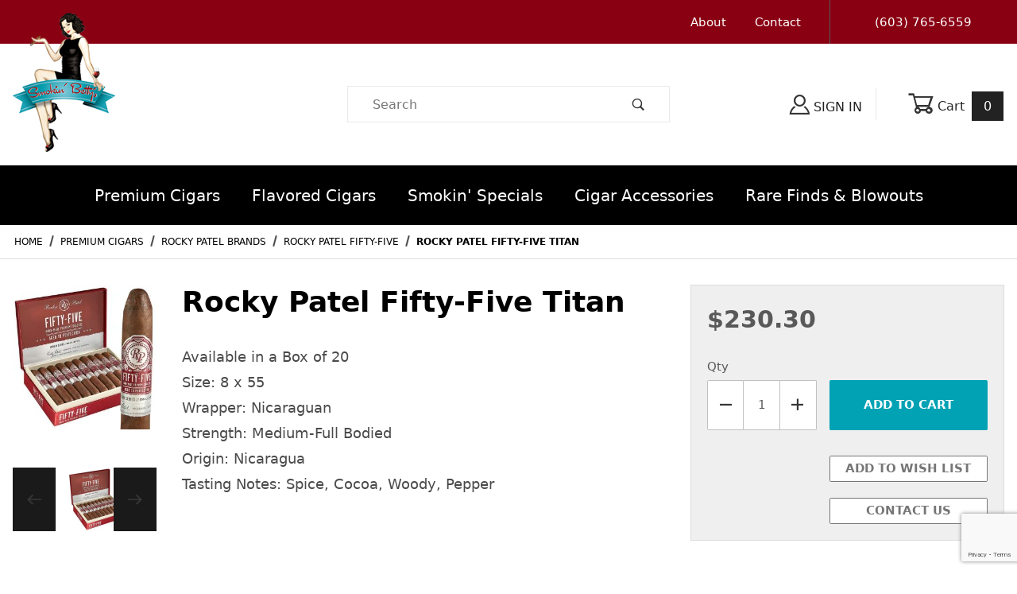

--- FILE ---
content_type: text/html; charset=utf-8
request_url: https://www.google.com/recaptcha/api2/anchor?ar=1&k=6LddzOwqAAAAAHuALm6vIO0xdof1H2OPc0gG3mb3&co=aHR0cHM6Ly93d3cuc21va2luYmV0dHlzY2lnYXJzLmNvbTo0NDM.&hl=en&v=7gg7H51Q-naNfhmCP3_R47ho&size=invisible&anchor-ms=20000&execute-ms=30000&cb=e3h3kb7cohu3
body_size: 48383
content:
<!DOCTYPE HTML><html dir="ltr" lang="en"><head><meta http-equiv="Content-Type" content="text/html; charset=UTF-8">
<meta http-equiv="X-UA-Compatible" content="IE=edge">
<title>reCAPTCHA</title>
<style type="text/css">
/* cyrillic-ext */
@font-face {
  font-family: 'Roboto';
  font-style: normal;
  font-weight: 400;
  font-stretch: 100%;
  src: url(//fonts.gstatic.com/s/roboto/v48/KFO7CnqEu92Fr1ME7kSn66aGLdTylUAMa3GUBHMdazTgWw.woff2) format('woff2');
  unicode-range: U+0460-052F, U+1C80-1C8A, U+20B4, U+2DE0-2DFF, U+A640-A69F, U+FE2E-FE2F;
}
/* cyrillic */
@font-face {
  font-family: 'Roboto';
  font-style: normal;
  font-weight: 400;
  font-stretch: 100%;
  src: url(//fonts.gstatic.com/s/roboto/v48/KFO7CnqEu92Fr1ME7kSn66aGLdTylUAMa3iUBHMdazTgWw.woff2) format('woff2');
  unicode-range: U+0301, U+0400-045F, U+0490-0491, U+04B0-04B1, U+2116;
}
/* greek-ext */
@font-face {
  font-family: 'Roboto';
  font-style: normal;
  font-weight: 400;
  font-stretch: 100%;
  src: url(//fonts.gstatic.com/s/roboto/v48/KFO7CnqEu92Fr1ME7kSn66aGLdTylUAMa3CUBHMdazTgWw.woff2) format('woff2');
  unicode-range: U+1F00-1FFF;
}
/* greek */
@font-face {
  font-family: 'Roboto';
  font-style: normal;
  font-weight: 400;
  font-stretch: 100%;
  src: url(//fonts.gstatic.com/s/roboto/v48/KFO7CnqEu92Fr1ME7kSn66aGLdTylUAMa3-UBHMdazTgWw.woff2) format('woff2');
  unicode-range: U+0370-0377, U+037A-037F, U+0384-038A, U+038C, U+038E-03A1, U+03A3-03FF;
}
/* math */
@font-face {
  font-family: 'Roboto';
  font-style: normal;
  font-weight: 400;
  font-stretch: 100%;
  src: url(//fonts.gstatic.com/s/roboto/v48/KFO7CnqEu92Fr1ME7kSn66aGLdTylUAMawCUBHMdazTgWw.woff2) format('woff2');
  unicode-range: U+0302-0303, U+0305, U+0307-0308, U+0310, U+0312, U+0315, U+031A, U+0326-0327, U+032C, U+032F-0330, U+0332-0333, U+0338, U+033A, U+0346, U+034D, U+0391-03A1, U+03A3-03A9, U+03B1-03C9, U+03D1, U+03D5-03D6, U+03F0-03F1, U+03F4-03F5, U+2016-2017, U+2034-2038, U+203C, U+2040, U+2043, U+2047, U+2050, U+2057, U+205F, U+2070-2071, U+2074-208E, U+2090-209C, U+20D0-20DC, U+20E1, U+20E5-20EF, U+2100-2112, U+2114-2115, U+2117-2121, U+2123-214F, U+2190, U+2192, U+2194-21AE, U+21B0-21E5, U+21F1-21F2, U+21F4-2211, U+2213-2214, U+2216-22FF, U+2308-230B, U+2310, U+2319, U+231C-2321, U+2336-237A, U+237C, U+2395, U+239B-23B7, U+23D0, U+23DC-23E1, U+2474-2475, U+25AF, U+25B3, U+25B7, U+25BD, U+25C1, U+25CA, U+25CC, U+25FB, U+266D-266F, U+27C0-27FF, U+2900-2AFF, U+2B0E-2B11, U+2B30-2B4C, U+2BFE, U+3030, U+FF5B, U+FF5D, U+1D400-1D7FF, U+1EE00-1EEFF;
}
/* symbols */
@font-face {
  font-family: 'Roboto';
  font-style: normal;
  font-weight: 400;
  font-stretch: 100%;
  src: url(//fonts.gstatic.com/s/roboto/v48/KFO7CnqEu92Fr1ME7kSn66aGLdTylUAMaxKUBHMdazTgWw.woff2) format('woff2');
  unicode-range: U+0001-000C, U+000E-001F, U+007F-009F, U+20DD-20E0, U+20E2-20E4, U+2150-218F, U+2190, U+2192, U+2194-2199, U+21AF, U+21E6-21F0, U+21F3, U+2218-2219, U+2299, U+22C4-22C6, U+2300-243F, U+2440-244A, U+2460-24FF, U+25A0-27BF, U+2800-28FF, U+2921-2922, U+2981, U+29BF, U+29EB, U+2B00-2BFF, U+4DC0-4DFF, U+FFF9-FFFB, U+10140-1018E, U+10190-1019C, U+101A0, U+101D0-101FD, U+102E0-102FB, U+10E60-10E7E, U+1D2C0-1D2D3, U+1D2E0-1D37F, U+1F000-1F0FF, U+1F100-1F1AD, U+1F1E6-1F1FF, U+1F30D-1F30F, U+1F315, U+1F31C, U+1F31E, U+1F320-1F32C, U+1F336, U+1F378, U+1F37D, U+1F382, U+1F393-1F39F, U+1F3A7-1F3A8, U+1F3AC-1F3AF, U+1F3C2, U+1F3C4-1F3C6, U+1F3CA-1F3CE, U+1F3D4-1F3E0, U+1F3ED, U+1F3F1-1F3F3, U+1F3F5-1F3F7, U+1F408, U+1F415, U+1F41F, U+1F426, U+1F43F, U+1F441-1F442, U+1F444, U+1F446-1F449, U+1F44C-1F44E, U+1F453, U+1F46A, U+1F47D, U+1F4A3, U+1F4B0, U+1F4B3, U+1F4B9, U+1F4BB, U+1F4BF, U+1F4C8-1F4CB, U+1F4D6, U+1F4DA, U+1F4DF, U+1F4E3-1F4E6, U+1F4EA-1F4ED, U+1F4F7, U+1F4F9-1F4FB, U+1F4FD-1F4FE, U+1F503, U+1F507-1F50B, U+1F50D, U+1F512-1F513, U+1F53E-1F54A, U+1F54F-1F5FA, U+1F610, U+1F650-1F67F, U+1F687, U+1F68D, U+1F691, U+1F694, U+1F698, U+1F6AD, U+1F6B2, U+1F6B9-1F6BA, U+1F6BC, U+1F6C6-1F6CF, U+1F6D3-1F6D7, U+1F6E0-1F6EA, U+1F6F0-1F6F3, U+1F6F7-1F6FC, U+1F700-1F7FF, U+1F800-1F80B, U+1F810-1F847, U+1F850-1F859, U+1F860-1F887, U+1F890-1F8AD, U+1F8B0-1F8BB, U+1F8C0-1F8C1, U+1F900-1F90B, U+1F93B, U+1F946, U+1F984, U+1F996, U+1F9E9, U+1FA00-1FA6F, U+1FA70-1FA7C, U+1FA80-1FA89, U+1FA8F-1FAC6, U+1FACE-1FADC, U+1FADF-1FAE9, U+1FAF0-1FAF8, U+1FB00-1FBFF;
}
/* vietnamese */
@font-face {
  font-family: 'Roboto';
  font-style: normal;
  font-weight: 400;
  font-stretch: 100%;
  src: url(//fonts.gstatic.com/s/roboto/v48/KFO7CnqEu92Fr1ME7kSn66aGLdTylUAMa3OUBHMdazTgWw.woff2) format('woff2');
  unicode-range: U+0102-0103, U+0110-0111, U+0128-0129, U+0168-0169, U+01A0-01A1, U+01AF-01B0, U+0300-0301, U+0303-0304, U+0308-0309, U+0323, U+0329, U+1EA0-1EF9, U+20AB;
}
/* latin-ext */
@font-face {
  font-family: 'Roboto';
  font-style: normal;
  font-weight: 400;
  font-stretch: 100%;
  src: url(//fonts.gstatic.com/s/roboto/v48/KFO7CnqEu92Fr1ME7kSn66aGLdTylUAMa3KUBHMdazTgWw.woff2) format('woff2');
  unicode-range: U+0100-02BA, U+02BD-02C5, U+02C7-02CC, U+02CE-02D7, U+02DD-02FF, U+0304, U+0308, U+0329, U+1D00-1DBF, U+1E00-1E9F, U+1EF2-1EFF, U+2020, U+20A0-20AB, U+20AD-20C0, U+2113, U+2C60-2C7F, U+A720-A7FF;
}
/* latin */
@font-face {
  font-family: 'Roboto';
  font-style: normal;
  font-weight: 400;
  font-stretch: 100%;
  src: url(//fonts.gstatic.com/s/roboto/v48/KFO7CnqEu92Fr1ME7kSn66aGLdTylUAMa3yUBHMdazQ.woff2) format('woff2');
  unicode-range: U+0000-00FF, U+0131, U+0152-0153, U+02BB-02BC, U+02C6, U+02DA, U+02DC, U+0304, U+0308, U+0329, U+2000-206F, U+20AC, U+2122, U+2191, U+2193, U+2212, U+2215, U+FEFF, U+FFFD;
}
/* cyrillic-ext */
@font-face {
  font-family: 'Roboto';
  font-style: normal;
  font-weight: 500;
  font-stretch: 100%;
  src: url(//fonts.gstatic.com/s/roboto/v48/KFO7CnqEu92Fr1ME7kSn66aGLdTylUAMa3GUBHMdazTgWw.woff2) format('woff2');
  unicode-range: U+0460-052F, U+1C80-1C8A, U+20B4, U+2DE0-2DFF, U+A640-A69F, U+FE2E-FE2F;
}
/* cyrillic */
@font-face {
  font-family: 'Roboto';
  font-style: normal;
  font-weight: 500;
  font-stretch: 100%;
  src: url(//fonts.gstatic.com/s/roboto/v48/KFO7CnqEu92Fr1ME7kSn66aGLdTylUAMa3iUBHMdazTgWw.woff2) format('woff2');
  unicode-range: U+0301, U+0400-045F, U+0490-0491, U+04B0-04B1, U+2116;
}
/* greek-ext */
@font-face {
  font-family: 'Roboto';
  font-style: normal;
  font-weight: 500;
  font-stretch: 100%;
  src: url(//fonts.gstatic.com/s/roboto/v48/KFO7CnqEu92Fr1ME7kSn66aGLdTylUAMa3CUBHMdazTgWw.woff2) format('woff2');
  unicode-range: U+1F00-1FFF;
}
/* greek */
@font-face {
  font-family: 'Roboto';
  font-style: normal;
  font-weight: 500;
  font-stretch: 100%;
  src: url(//fonts.gstatic.com/s/roboto/v48/KFO7CnqEu92Fr1ME7kSn66aGLdTylUAMa3-UBHMdazTgWw.woff2) format('woff2');
  unicode-range: U+0370-0377, U+037A-037F, U+0384-038A, U+038C, U+038E-03A1, U+03A3-03FF;
}
/* math */
@font-face {
  font-family: 'Roboto';
  font-style: normal;
  font-weight: 500;
  font-stretch: 100%;
  src: url(//fonts.gstatic.com/s/roboto/v48/KFO7CnqEu92Fr1ME7kSn66aGLdTylUAMawCUBHMdazTgWw.woff2) format('woff2');
  unicode-range: U+0302-0303, U+0305, U+0307-0308, U+0310, U+0312, U+0315, U+031A, U+0326-0327, U+032C, U+032F-0330, U+0332-0333, U+0338, U+033A, U+0346, U+034D, U+0391-03A1, U+03A3-03A9, U+03B1-03C9, U+03D1, U+03D5-03D6, U+03F0-03F1, U+03F4-03F5, U+2016-2017, U+2034-2038, U+203C, U+2040, U+2043, U+2047, U+2050, U+2057, U+205F, U+2070-2071, U+2074-208E, U+2090-209C, U+20D0-20DC, U+20E1, U+20E5-20EF, U+2100-2112, U+2114-2115, U+2117-2121, U+2123-214F, U+2190, U+2192, U+2194-21AE, U+21B0-21E5, U+21F1-21F2, U+21F4-2211, U+2213-2214, U+2216-22FF, U+2308-230B, U+2310, U+2319, U+231C-2321, U+2336-237A, U+237C, U+2395, U+239B-23B7, U+23D0, U+23DC-23E1, U+2474-2475, U+25AF, U+25B3, U+25B7, U+25BD, U+25C1, U+25CA, U+25CC, U+25FB, U+266D-266F, U+27C0-27FF, U+2900-2AFF, U+2B0E-2B11, U+2B30-2B4C, U+2BFE, U+3030, U+FF5B, U+FF5D, U+1D400-1D7FF, U+1EE00-1EEFF;
}
/* symbols */
@font-face {
  font-family: 'Roboto';
  font-style: normal;
  font-weight: 500;
  font-stretch: 100%;
  src: url(//fonts.gstatic.com/s/roboto/v48/KFO7CnqEu92Fr1ME7kSn66aGLdTylUAMaxKUBHMdazTgWw.woff2) format('woff2');
  unicode-range: U+0001-000C, U+000E-001F, U+007F-009F, U+20DD-20E0, U+20E2-20E4, U+2150-218F, U+2190, U+2192, U+2194-2199, U+21AF, U+21E6-21F0, U+21F3, U+2218-2219, U+2299, U+22C4-22C6, U+2300-243F, U+2440-244A, U+2460-24FF, U+25A0-27BF, U+2800-28FF, U+2921-2922, U+2981, U+29BF, U+29EB, U+2B00-2BFF, U+4DC0-4DFF, U+FFF9-FFFB, U+10140-1018E, U+10190-1019C, U+101A0, U+101D0-101FD, U+102E0-102FB, U+10E60-10E7E, U+1D2C0-1D2D3, U+1D2E0-1D37F, U+1F000-1F0FF, U+1F100-1F1AD, U+1F1E6-1F1FF, U+1F30D-1F30F, U+1F315, U+1F31C, U+1F31E, U+1F320-1F32C, U+1F336, U+1F378, U+1F37D, U+1F382, U+1F393-1F39F, U+1F3A7-1F3A8, U+1F3AC-1F3AF, U+1F3C2, U+1F3C4-1F3C6, U+1F3CA-1F3CE, U+1F3D4-1F3E0, U+1F3ED, U+1F3F1-1F3F3, U+1F3F5-1F3F7, U+1F408, U+1F415, U+1F41F, U+1F426, U+1F43F, U+1F441-1F442, U+1F444, U+1F446-1F449, U+1F44C-1F44E, U+1F453, U+1F46A, U+1F47D, U+1F4A3, U+1F4B0, U+1F4B3, U+1F4B9, U+1F4BB, U+1F4BF, U+1F4C8-1F4CB, U+1F4D6, U+1F4DA, U+1F4DF, U+1F4E3-1F4E6, U+1F4EA-1F4ED, U+1F4F7, U+1F4F9-1F4FB, U+1F4FD-1F4FE, U+1F503, U+1F507-1F50B, U+1F50D, U+1F512-1F513, U+1F53E-1F54A, U+1F54F-1F5FA, U+1F610, U+1F650-1F67F, U+1F687, U+1F68D, U+1F691, U+1F694, U+1F698, U+1F6AD, U+1F6B2, U+1F6B9-1F6BA, U+1F6BC, U+1F6C6-1F6CF, U+1F6D3-1F6D7, U+1F6E0-1F6EA, U+1F6F0-1F6F3, U+1F6F7-1F6FC, U+1F700-1F7FF, U+1F800-1F80B, U+1F810-1F847, U+1F850-1F859, U+1F860-1F887, U+1F890-1F8AD, U+1F8B0-1F8BB, U+1F8C0-1F8C1, U+1F900-1F90B, U+1F93B, U+1F946, U+1F984, U+1F996, U+1F9E9, U+1FA00-1FA6F, U+1FA70-1FA7C, U+1FA80-1FA89, U+1FA8F-1FAC6, U+1FACE-1FADC, U+1FADF-1FAE9, U+1FAF0-1FAF8, U+1FB00-1FBFF;
}
/* vietnamese */
@font-face {
  font-family: 'Roboto';
  font-style: normal;
  font-weight: 500;
  font-stretch: 100%;
  src: url(//fonts.gstatic.com/s/roboto/v48/KFO7CnqEu92Fr1ME7kSn66aGLdTylUAMa3OUBHMdazTgWw.woff2) format('woff2');
  unicode-range: U+0102-0103, U+0110-0111, U+0128-0129, U+0168-0169, U+01A0-01A1, U+01AF-01B0, U+0300-0301, U+0303-0304, U+0308-0309, U+0323, U+0329, U+1EA0-1EF9, U+20AB;
}
/* latin-ext */
@font-face {
  font-family: 'Roboto';
  font-style: normal;
  font-weight: 500;
  font-stretch: 100%;
  src: url(//fonts.gstatic.com/s/roboto/v48/KFO7CnqEu92Fr1ME7kSn66aGLdTylUAMa3KUBHMdazTgWw.woff2) format('woff2');
  unicode-range: U+0100-02BA, U+02BD-02C5, U+02C7-02CC, U+02CE-02D7, U+02DD-02FF, U+0304, U+0308, U+0329, U+1D00-1DBF, U+1E00-1E9F, U+1EF2-1EFF, U+2020, U+20A0-20AB, U+20AD-20C0, U+2113, U+2C60-2C7F, U+A720-A7FF;
}
/* latin */
@font-face {
  font-family: 'Roboto';
  font-style: normal;
  font-weight: 500;
  font-stretch: 100%;
  src: url(//fonts.gstatic.com/s/roboto/v48/KFO7CnqEu92Fr1ME7kSn66aGLdTylUAMa3yUBHMdazQ.woff2) format('woff2');
  unicode-range: U+0000-00FF, U+0131, U+0152-0153, U+02BB-02BC, U+02C6, U+02DA, U+02DC, U+0304, U+0308, U+0329, U+2000-206F, U+20AC, U+2122, U+2191, U+2193, U+2212, U+2215, U+FEFF, U+FFFD;
}
/* cyrillic-ext */
@font-face {
  font-family: 'Roboto';
  font-style: normal;
  font-weight: 900;
  font-stretch: 100%;
  src: url(//fonts.gstatic.com/s/roboto/v48/KFO7CnqEu92Fr1ME7kSn66aGLdTylUAMa3GUBHMdazTgWw.woff2) format('woff2');
  unicode-range: U+0460-052F, U+1C80-1C8A, U+20B4, U+2DE0-2DFF, U+A640-A69F, U+FE2E-FE2F;
}
/* cyrillic */
@font-face {
  font-family: 'Roboto';
  font-style: normal;
  font-weight: 900;
  font-stretch: 100%;
  src: url(//fonts.gstatic.com/s/roboto/v48/KFO7CnqEu92Fr1ME7kSn66aGLdTylUAMa3iUBHMdazTgWw.woff2) format('woff2');
  unicode-range: U+0301, U+0400-045F, U+0490-0491, U+04B0-04B1, U+2116;
}
/* greek-ext */
@font-face {
  font-family: 'Roboto';
  font-style: normal;
  font-weight: 900;
  font-stretch: 100%;
  src: url(//fonts.gstatic.com/s/roboto/v48/KFO7CnqEu92Fr1ME7kSn66aGLdTylUAMa3CUBHMdazTgWw.woff2) format('woff2');
  unicode-range: U+1F00-1FFF;
}
/* greek */
@font-face {
  font-family: 'Roboto';
  font-style: normal;
  font-weight: 900;
  font-stretch: 100%;
  src: url(//fonts.gstatic.com/s/roboto/v48/KFO7CnqEu92Fr1ME7kSn66aGLdTylUAMa3-UBHMdazTgWw.woff2) format('woff2');
  unicode-range: U+0370-0377, U+037A-037F, U+0384-038A, U+038C, U+038E-03A1, U+03A3-03FF;
}
/* math */
@font-face {
  font-family: 'Roboto';
  font-style: normal;
  font-weight: 900;
  font-stretch: 100%;
  src: url(//fonts.gstatic.com/s/roboto/v48/KFO7CnqEu92Fr1ME7kSn66aGLdTylUAMawCUBHMdazTgWw.woff2) format('woff2');
  unicode-range: U+0302-0303, U+0305, U+0307-0308, U+0310, U+0312, U+0315, U+031A, U+0326-0327, U+032C, U+032F-0330, U+0332-0333, U+0338, U+033A, U+0346, U+034D, U+0391-03A1, U+03A3-03A9, U+03B1-03C9, U+03D1, U+03D5-03D6, U+03F0-03F1, U+03F4-03F5, U+2016-2017, U+2034-2038, U+203C, U+2040, U+2043, U+2047, U+2050, U+2057, U+205F, U+2070-2071, U+2074-208E, U+2090-209C, U+20D0-20DC, U+20E1, U+20E5-20EF, U+2100-2112, U+2114-2115, U+2117-2121, U+2123-214F, U+2190, U+2192, U+2194-21AE, U+21B0-21E5, U+21F1-21F2, U+21F4-2211, U+2213-2214, U+2216-22FF, U+2308-230B, U+2310, U+2319, U+231C-2321, U+2336-237A, U+237C, U+2395, U+239B-23B7, U+23D0, U+23DC-23E1, U+2474-2475, U+25AF, U+25B3, U+25B7, U+25BD, U+25C1, U+25CA, U+25CC, U+25FB, U+266D-266F, U+27C0-27FF, U+2900-2AFF, U+2B0E-2B11, U+2B30-2B4C, U+2BFE, U+3030, U+FF5B, U+FF5D, U+1D400-1D7FF, U+1EE00-1EEFF;
}
/* symbols */
@font-face {
  font-family: 'Roboto';
  font-style: normal;
  font-weight: 900;
  font-stretch: 100%;
  src: url(//fonts.gstatic.com/s/roboto/v48/KFO7CnqEu92Fr1ME7kSn66aGLdTylUAMaxKUBHMdazTgWw.woff2) format('woff2');
  unicode-range: U+0001-000C, U+000E-001F, U+007F-009F, U+20DD-20E0, U+20E2-20E4, U+2150-218F, U+2190, U+2192, U+2194-2199, U+21AF, U+21E6-21F0, U+21F3, U+2218-2219, U+2299, U+22C4-22C6, U+2300-243F, U+2440-244A, U+2460-24FF, U+25A0-27BF, U+2800-28FF, U+2921-2922, U+2981, U+29BF, U+29EB, U+2B00-2BFF, U+4DC0-4DFF, U+FFF9-FFFB, U+10140-1018E, U+10190-1019C, U+101A0, U+101D0-101FD, U+102E0-102FB, U+10E60-10E7E, U+1D2C0-1D2D3, U+1D2E0-1D37F, U+1F000-1F0FF, U+1F100-1F1AD, U+1F1E6-1F1FF, U+1F30D-1F30F, U+1F315, U+1F31C, U+1F31E, U+1F320-1F32C, U+1F336, U+1F378, U+1F37D, U+1F382, U+1F393-1F39F, U+1F3A7-1F3A8, U+1F3AC-1F3AF, U+1F3C2, U+1F3C4-1F3C6, U+1F3CA-1F3CE, U+1F3D4-1F3E0, U+1F3ED, U+1F3F1-1F3F3, U+1F3F5-1F3F7, U+1F408, U+1F415, U+1F41F, U+1F426, U+1F43F, U+1F441-1F442, U+1F444, U+1F446-1F449, U+1F44C-1F44E, U+1F453, U+1F46A, U+1F47D, U+1F4A3, U+1F4B0, U+1F4B3, U+1F4B9, U+1F4BB, U+1F4BF, U+1F4C8-1F4CB, U+1F4D6, U+1F4DA, U+1F4DF, U+1F4E3-1F4E6, U+1F4EA-1F4ED, U+1F4F7, U+1F4F9-1F4FB, U+1F4FD-1F4FE, U+1F503, U+1F507-1F50B, U+1F50D, U+1F512-1F513, U+1F53E-1F54A, U+1F54F-1F5FA, U+1F610, U+1F650-1F67F, U+1F687, U+1F68D, U+1F691, U+1F694, U+1F698, U+1F6AD, U+1F6B2, U+1F6B9-1F6BA, U+1F6BC, U+1F6C6-1F6CF, U+1F6D3-1F6D7, U+1F6E0-1F6EA, U+1F6F0-1F6F3, U+1F6F7-1F6FC, U+1F700-1F7FF, U+1F800-1F80B, U+1F810-1F847, U+1F850-1F859, U+1F860-1F887, U+1F890-1F8AD, U+1F8B0-1F8BB, U+1F8C0-1F8C1, U+1F900-1F90B, U+1F93B, U+1F946, U+1F984, U+1F996, U+1F9E9, U+1FA00-1FA6F, U+1FA70-1FA7C, U+1FA80-1FA89, U+1FA8F-1FAC6, U+1FACE-1FADC, U+1FADF-1FAE9, U+1FAF0-1FAF8, U+1FB00-1FBFF;
}
/* vietnamese */
@font-face {
  font-family: 'Roboto';
  font-style: normal;
  font-weight: 900;
  font-stretch: 100%;
  src: url(//fonts.gstatic.com/s/roboto/v48/KFO7CnqEu92Fr1ME7kSn66aGLdTylUAMa3OUBHMdazTgWw.woff2) format('woff2');
  unicode-range: U+0102-0103, U+0110-0111, U+0128-0129, U+0168-0169, U+01A0-01A1, U+01AF-01B0, U+0300-0301, U+0303-0304, U+0308-0309, U+0323, U+0329, U+1EA0-1EF9, U+20AB;
}
/* latin-ext */
@font-face {
  font-family: 'Roboto';
  font-style: normal;
  font-weight: 900;
  font-stretch: 100%;
  src: url(//fonts.gstatic.com/s/roboto/v48/KFO7CnqEu92Fr1ME7kSn66aGLdTylUAMa3KUBHMdazTgWw.woff2) format('woff2');
  unicode-range: U+0100-02BA, U+02BD-02C5, U+02C7-02CC, U+02CE-02D7, U+02DD-02FF, U+0304, U+0308, U+0329, U+1D00-1DBF, U+1E00-1E9F, U+1EF2-1EFF, U+2020, U+20A0-20AB, U+20AD-20C0, U+2113, U+2C60-2C7F, U+A720-A7FF;
}
/* latin */
@font-face {
  font-family: 'Roboto';
  font-style: normal;
  font-weight: 900;
  font-stretch: 100%;
  src: url(//fonts.gstatic.com/s/roboto/v48/KFO7CnqEu92Fr1ME7kSn66aGLdTylUAMa3yUBHMdazQ.woff2) format('woff2');
  unicode-range: U+0000-00FF, U+0131, U+0152-0153, U+02BB-02BC, U+02C6, U+02DA, U+02DC, U+0304, U+0308, U+0329, U+2000-206F, U+20AC, U+2122, U+2191, U+2193, U+2212, U+2215, U+FEFF, U+FFFD;
}

</style>
<link rel="stylesheet" type="text/css" href="https://www.gstatic.com/recaptcha/releases/7gg7H51Q-naNfhmCP3_R47ho/styles__ltr.css">
<script nonce="Mgzmddqo7aARvq-jJnWa8Q" type="text/javascript">window['__recaptcha_api'] = 'https://www.google.com/recaptcha/api2/';</script>
<script type="text/javascript" src="https://www.gstatic.com/recaptcha/releases/7gg7H51Q-naNfhmCP3_R47ho/recaptcha__en.js" nonce="Mgzmddqo7aARvq-jJnWa8Q">
      
    </script></head>
<body><div id="rc-anchor-alert" class="rc-anchor-alert"></div>
<input type="hidden" id="recaptcha-token" value="[base64]">
<script type="text/javascript" nonce="Mgzmddqo7aARvq-jJnWa8Q">
      recaptcha.anchor.Main.init("[\x22ainput\x22,[\x22bgdata\x22,\x22\x22,\[base64]/[base64]/[base64]/[base64]/cjw8ejpyPj4+eil9Y2F0Y2gobCl7dGhyb3cgbDt9fSxIPWZ1bmN0aW9uKHcsdCx6KXtpZih3PT0xOTR8fHc9PTIwOCl0LnZbd10/dC52W3ddLmNvbmNhdCh6KTp0LnZbd109b2Yoeix0KTtlbHNle2lmKHQuYkImJnchPTMxNylyZXR1cm47dz09NjZ8fHc9PTEyMnx8dz09NDcwfHx3PT00NHx8dz09NDE2fHx3PT0zOTd8fHc9PTQyMXx8dz09Njh8fHc9PTcwfHx3PT0xODQ/[base64]/[base64]/[base64]/bmV3IGRbVl0oSlswXSk6cD09Mj9uZXcgZFtWXShKWzBdLEpbMV0pOnA9PTM/bmV3IGRbVl0oSlswXSxKWzFdLEpbMl0pOnA9PTQ/[base64]/[base64]/[base64]/[base64]\x22,\[base64]\\u003d\x22,\x22exHDql1Iwo3Ch8OEZGUXwonCgiPDiyk1SMKVU311fDUgD8K0dWpeIMOVEcO3REzDpMODd3HDtcKLwopdd3HCo8Kswr3Dn1HDp2vDgGhew5zCmMK0IsOLc8K8cU/DqsOPbsOqwonCghrChSFawrLCksKCw5vClVDDlxnDlsOSBcKCFW9GKcKfw7PDpcKAwpUHw7zDv8OySMOHw65gwqEIby/Dh8KBw4gxdC1zwpJTHQbCuxrCtBnClB9uw6QdWsKFwr3DsihYwr9kFX7DsSrCqsKxA0FNw74TRMKfwpMqVMKsw7QMF2PCv1TDrDtHwqnDuMKew4M8w5dTORvDvMOVw4/DrQM7wprCji/[base64]/KMOoFgbDtMK1wrRwKHLDk05Ow5NEw4fDvG8Rw5M5X0ViR13ChwoVG8KDEMKuw7Z6QMOPw6HCkMO7woQ3My7CnMKMw5rDq8KnR8KoDyR+PlcgwrQJw7M/w7tywrjCoAHCrMKow4kywrZyOcONOyTCmilcwpTCqMOiwp3CsRTCg1U7WsKpcMKlHsO9Z8KhAVHCjjopJzsDe3jDnjJiwpLCnsORecKnw7oqTsOYJsKEDcKDXmZWXzRiJzHDoEMNwqB5w5XDukV6ecK9w4nDtcOzMcKow5x1FVEHCMOxwo/ClC7Dui7ChMOTZ1NBwpUDwoZnUsKYaj7CucOQw67CkQzCqVp0w7jDqlnDhSnCtQVBwo7Di8O4wqk7w40VacKENnrCu8KNDsOxwp3DpBcAwo/DkcKlETknWsOxNG05UMONQkHDh8Kdw5HDiHtAFy4ew4rCj8Otw5RgwojDgErCoSNLw6zCri50wqgGQwE1YGDCncKvw5/CkMKgw6I/LS/Ctytqwr1xAMK2V8KlwpzCqjAVfB7Cr37DukYXw7k9w4fDtjt2fWVBO8K2w75cw4BzwpYIw7TDnQTCvQXCuMKUwr/DuC0xdsKdwqrDqwktScOfw57DoMKbw5/[base64]/CgMOZMMKOw6oxOsKOcMKqwqlDBcOxw4V9w5zDqsK9w4bCuybCi0tgTsK9wr4bMybCncKhPMKGaMKTfhkrA2nDqMOmSTQGY8OXScKKw59NM1TDtlc4JgNWwqRzw6wnacKodcOuwqzDmi7CgWxBaELDkBTDmsKUKMKfRBo7w6QpRw/CnhJHwrsYw5/DhcKOPnfCtWrDqcKibcKfdsO1w6Vnb8OgEcKZQVPDiAJzFMOhwrzCuRcQw67Dk8OybsKHV8KxJjVrw6FEw5VFw5cpCwU+UVbClRHClMOPIg4xw4vCosOmwpfDhyZiw7gBwr/DsD7DuhQ1wqrCkcOpI8OhH8KFw740CcOrw5dJw6DCmsKeWiwvZcOYBcKUw7bDomITw5Qrw6jCmVXDoApDWMKLw5siwo0GXlbDtsOOVUDDplQKaMOHMGXDvXbCsX3ChFZIIcOfM8KRwqXDqMK8w6LDo8KrZMOfw6/ClkvDjmbDjDJgwr18w65awpVzOsKRw4zDlMOXW8K2wrrCjzXDg8KwbMOrwpzCpMK3w7zCnsKcwqB6wqs3w7lfeDPDmCrDqmwtc8K3ScKgS8Kkw6XCniJbw7ZLTh7CiRYnw6wcAiLDrsKewozDjcKoworDuytgw7/CmcOtPMORwpV0w640EcKTwo1wHMKDwprDvlbCvcKsw5TCuwsrY8Khwp5uLC7DscOOUUnDrsOJD2grcCLDuFTCvFJhw4wjbsODe8Ofw7fDk8KCX1PCvsOpw5bDiMKww7dtw7l/VsKmw4nCqsOGw6nChVLCm8KFeCBbQy7DhMK4wr1/H2Enw7rDil1cGsKdw6U1HcKZQnrDoinCmUTCgWoWUm3DuMOSwpIRO8O0Q23CkcKgLC4NwpjCosObwqTDjnLDrUx+w7l1XcKdMsOkXRk7wqXClS/DrcO3Ck7DhUNDwo/DvMKIwrMkD8OKTHLClsKfbGjCnUlkdcOxDsKlwqDDocKMSMKOOMOjHVpfwpjCrMK4wrbDm8KiHQrDjsO2w7ZyD8Kow5TDg8KEw6F7ECDCp8KSIS4xexrDtMO5w7zCsMOtaGgkXsObO8Ogwrk5wq80UlXDr8OlwpMYwrDCvkPDjE/[base64]/[base64]/[base64]/CiMKFIcOewozCj8O1w7hkwrBoBsOGDcKPHcOKw5/[base64]/JcOYw4VUwrZBwp4/YTbCgMKPwpZ8ecKXwqskX8KAwpJQwpPClzpQZsK3wrvCu8KOw5hEwrXCvBPDlCEQVxc5R1LDn8KUw5ZfchwAwrDDssOJw7HCvE/[base64]/CkMKhanMYw7jDvsOYwo7DisONw7fDrX/DlU/Cm1HDoDfDvMKwfTPCiWVrW8K3w7h2wqvCjFXCjsKsC1nDuljCuMOwccObAcKvwoHCvnEmw6sYwpBAC8KqwqRjwrDDpjTDncK0DXXCrQY1V8OXE3jDilQSH2VhasK1wr3CgsOYw4dYDkbCmMKlXR0Sw4NPOHLDuljCjsK/QMKlQsONX8Ksw4rDiBPDnWHDpMKrw5hJw5BfF8K8wr7DtV/Dg0vDoFbDiEHDlBPCkF/DgyguQGrDniYacDFTLsK0XTbDmsO0wrLDgcKfw5pow5Aow7zDg3XCnltZQcKlGhMWWgDCpMO9JlnDgMOvwrPDrh5GPUfCssKRwqVAU8KmwoEhwpsCPcOERT0JEsOZw5lFRXhiwrsUR8OrwrBuwq8/[base64]/DsT4VwqFrw74ZEFDCsBtkwqINdT/[base64]/DpAh6w7jChMO/woY3wrPCi8OrwrnCmsOBT37DkzTCkF7DmcO5w5hGVMOHaMOhwrM6OwrCoEHCsVAOwqBVITDCtsKkw6bDkU00BgwewrFVwoUlwrdgJWjDp0bDtHFRwoRCw7Y/w7V3w7zDqlXDvMOxw6HDh8KjLBwKw5LDnwjDr8KkwpXCihPCgmUoe2ZvwrXDlTnDv1V0CsKvZsOTwrVpPMOtw6zDqcKTJcOFL3dfNhsiZ8K8bsKxwo1LLxPCmcO7w74fKzsawp0IeibCtUbDtV86w6/[base64]/[base64]/wr4lw6JQw60yQ2DDrFcsw53DrlbDhcKTcMKLwoU/[base64]/Z3Ugw6xbIsOIwpN0w4x6wqvDsUDCnn7CvMKewr/CgMKRwpPChD/[base64]/Cq8OFwrnCpRUtwqvCuEQ/w7PCl3cAIwDCsGvDvMKnwqURw4DCt8OCwqPDocKVwrNETzEOGcKOP3E1w5PCksO4JsOHPcOwK8K0w7TDui0iI8OFYMO4wrB/[base64]/Du8OjdiLDgmbCp17DtjfCosKzWMO+K8Oywo5sJsKMw5VndMK/wq09ScOxw5RyUVN+NkbCk8O6DzLCpSXDp0TDsy/DmHJPB8KLego9w57Dq8KfwpI9wq9hSMOMaT3DoRPDjsKkw6p0TlzDk8OLw6gec8OCwpnDt8OlXsOxwr3DghM7wq3Do39RGsKowr/Ch8OcEcKFDMOgwpUiQcOTwoZtTsOjwrrDrg3CnMKDM1fCv8KqVcODMMOGw7XDv8OIdwDDlMOVwobCj8OyK8K5woPDj8Opw7tRwq4RIxQyw4VrUksTATrCm3TCn8O+QsKFIcOTwpEoWcOFEMKmw6wwwo/CqsKLw6bDqSPDicOob8KqYyhwTDfDhMOnGcOnw4jDkcKJwqh4wqrDtxYaWELCgHRGRUBTHXoZw605SsOTwq9ENgrCtRXDsMOjwp1Uwrx2MMKsNErDjwosasKTeDZww6/ChMOXQsK/X2V6w7UsC3/CucOWYQbChztMwqnDusKGw6s9woLDr8KYSsOKcVDDuDTCt8OKw7LCk3cdwprDtMOUwojDij4QwqpTw6IobsK8M8KMwrnDvk9lw6grwpPDkS12wrbDj8KKBAvDocORCcO5KSBLP1vCmAZkwpzDm8K/ZMKIwo7DlcOiFAJbw65LwrVLLcOVPcKGJhg8L8O0VnMQw54WDcO9wpzDjVIXXsKjZcOJIMKsw7MHwp0FwofDg8O/w7bClSgTajbCv8KRw6MGw7oyMjTDkxPDg8O8JifDlcKRwrbCoMKYwqnCsjJJb3kEw6ZZwrLDkMKwwooFSsOTwoDDn15EwoPCkVPDpxrCjsKjw6ksw6s8J2gsw7duGcKVwr9wPCbCiw/CvzclwpRmwphVJUvDui7CvMKQwpw5FMOnwrDCnMOFaDolw6VqcSUQw704G8KOw7ZfwpBEw6p0TMOZCcOzwo19Y2NsLFnDtGNPLGjDvcKFA8KjH8OaCsKeNTAVw5s4aSXDmXrClMOgwr7DqMO7wrBND0bDsMO/G2/DkBNeNFZLGMKqEMKJW8Kuw5rCswjDocOYw5vDmX0eEz0Nw43DmcKpBcKrTcKWw5xkwqbCjMKAe8Kmwo8RwojDhzYfHT0hw4LDqkp1GsO2w6Qvwp3Dg8OlNW1sIsKyFyHCvQDDnMO3EcKLFAfCpcKVwpjDpwbClsKVbx10w7UsHh/[base64]/Dq8KewpTDvsOywrjCicKBbMKXCg42dcKILGzDq8OKw5wmXBo5JE7DgsKRw6fDkyxDw7Nhw68NezrCosOmw5bDgsK/wqZAKMKqwoPDrlXDmcKGNzADwprDhXApOcO9w44xw54+S8KrXRgOZXtkw4RNwq3Co0Ipwo3ClMKTLGnDnsKsw7XDucOEwozClcK2wo9wwrtBw7nColRXwqXDmXQjw7nDjcO/wqdLw7/CoyYiwrrCuWnCu8KKwq4Bw5k2aMO7GR5Nwp/DhSDCv3vDrkTDrFHCuMKiD1lCwpkPw4LChznCl8Ocw5IAwrwxOsOHwrHCiMKbwrfCjRcGwqXCs8OIPAARwoPCkypwclVXw77Cr1YJPnTCl3bCjE/DnsK/wqHDpjTCsnnDm8KLPQlewqTDmcK0wojDmMOXL8Kfwqw/FCbDnB03wofDrUofVMKLbsOqfSvCgMOVGsOWacKLwr1iw5fCnl7CrsOSdsK/[base64]/CkAvDhMOXwo/[base64]/[base64]/fTbCqDQowoZgw5QjM8OYPsKJwqjCuMKqGsKdw6FiSSA3Q8OMwpzDqMKyw7sew40Jwo/[base64]/DVZDYyxUNcKDw5vDt2J2w5ghG3DDvMOSd8KhD8O5UQxywprDlDhjwrPCkgPDncODw5sMSMO9wolCY8K9T8KRw7gIw4bCkcKyWRbCk8KOw7PDmcKCwqXCscKYVDIaw7g6a3XDtsOpwo/CqMO1w4DCucO3wpHCgibDhF1Dwo/DusK/[base64]/[base64]/CrHAnwoPCicKZBsO6woomwok1O14zwpEYKcKPw44IIGYnwoUdwr7DjVzCssKKFWcswoPCqDI2PMOiwqTDuMO0wqvCv1jDgMKbWhBrwrTDjGJTZ8O6wrxswqDCkcOWwr5Jw6duwq3Cr2VrQi/CmcK9IgUXw6XCoMOhfBF+w6nDr1jCqCtdKz7Csi8eKRPCi1PCqgFDAm/[base64]/TcOZfjZPworDtcKjwo7DiMKiw7jDisKDw7xswrnCi8OFDMOiLMOrw6tNwrQSwr8sDy/DmsOSc8Kqw75Hw75EwrMWBw1iw79qw6xGCcO/QHlBwrTDucOfw5DDpcOrMj3CvSDDlDrCgG3Cg8KlK8KBLA/Dk8OPNcKqw5hHPyLDq2fDoEDCiw84wq/CtRUQwrvCtcKZwqR1wqE3AHXDrMKywrk5HzYkScKlwrnDvMKjIsOHMsKqwoYYGMOyw5bCssKGCwNrw6rCtSAdTSojw6PDhMOXS8O1KTjCjxFEwqxLNGvCg8OlwpVrTSdrJsODwrg1KcKgAsKHwrNow7cfQwbCgUh6wrvCpcKrF0gkw7QXwrU+DsKRwqbCk1/[base64]/Cl8OqIB/DvivCmMOIw5bCmW82KsORwqzDkGwUS1PDlUBOw50CIcKsw4JMbTzDs8K4QU8/w6l1NMOIw4rDqsOKGMK8aMOzw43DusKjElVqwrcea8KxR8OQw67Du0nCrcO6w7rDpwk0V8OhIl7CgiEJwrlELXNrwpnCjnh6wqzCkMOSw48vXsKSwr3Dr8OoHcKPwrjDi8OEw7LCrQjCs2F0fxfDnMK4MRh5wrrDnsOKwrpfwr3CicO9w7HClRV9Wmg4wp0WwqDCtRN/w4ARw6Mow4zCksO/WMKWL8OUwpbCgsOFwpjCry0/w5PCqMO9BCA8D8OYBH7Duh/CswrCvsK6TsKdw5HDo8OGc1rDucKhwrMJfMK3w43DkQfDqcKAFivDjlPCiVjDrUrDkMOcw71hw6bCuDzCilkGwpQKw5hPI8KEecOYw4NXwoBrwonCvXjDn1ZEw4rDlyXCsFLDqjkgwo3DrcK0w5piSiXDkQ7CpcKEw7QLw4/[base64]/wrLCgw0FcMOjw7vDjcKUw6LDuytlC1bCnsONUSx1QcK5LRTCnnvCo8ORb3vCtgwuJFvCpDXClMOawrbDucOoBlPCugI/wo/DvSk4wq3CrcKrwrNHwqXDsDdlZBXDrMOdw7p0E8OhwqPDgFbDrMOqXRDCt0RCwq3DqMKZw707w4gGaMOCV2lieMK0wok3Z8OZasO1wovCscOJw47CoTR2DsOSdMK2RkTDvURTw5oPw5M1HcO3wrzCpVnDtT1bFsKmS8KmwootO1AaHHoiSMKiwqXCjj/DmsKXwpLCmTcKJCgqYhZ/w70ow4PDgG50worDoRDCr0XDv8OMF8O6FMOQwqtJezrDhMKvMAjDjcOdwpjCjibDrFslwpjCoi8Rw4bDowLDp8KWw4xHw4zDrsOdw4lPwpoNwqtlw6Y3NMOqN8OYOW/DmsK4LwZQf8K/w6gRw6zDjkbCszBuw4fCj8OfwrkjIcKNNV3DlcONNcKYcS/CrEbDksKOVDxLPSDDucOzR0vDmMO0wqbDkjDCphjDjMK/wqVvNiQHCcOeU1FZw4B5w7ttVcKJw6xBVibDuMOew5bDvMK5d8Odw5tAXxDChHDCnMK/QsOtw7zDgcK7woDCucOkwpDCrm1wwrYzdWPClT1/[base64]/CpsOxwrVzw6QEdDfCqxcODRNWw55gHARew5o8w7rDo8OUwox8YcKLwqJYBk9QdHLDucKfcsOhd8O7UAtSwqxEC8K4WCNtwpsKw4Q9w4nDvsO9w4YDNiTDt8KPw4/CihBfCEthbsKON0LDsMKfw55kWsKKd28aE8OhbMOxw545PD5qdMO8HC/DlwzCqMOZw4XCj8OoJ8O4wpgpwqTDisK/[base64]/[base64]/DocOLw4DDkcOWw6QKfcOwGz/[base64]/Djk7CvEPCkhnDlj9owrrDs8Kowqp3O8Kxw6rCrcKVw48KccKIwpDCicK8RsOsZcODw7N/[base64]/w63CpMK2b8OgXzwfcMOsTMOdwrnCl2AuSQ4xw69dwoLCjMK2w6w8DMOKEcOCw6w3w4bCocOTwpkiT8O4e8OQN3LCvsKJw58bw7RNBWZ/P8Kgwq4iw7wwwpkQKcKgwp0rwr9jH8O1PcODw7Acwp/Ct3TCj8OIw7bDpMO3Cy0xbsO4WDbCs8KUwqdvwr/CqsOzPcKTwrvCnsKXwo0mQsKpw6gsVD3DkDFYfcK5w7nDksOrw5EScH/DphbCisOod2vDqW1eRcKNOkfDgcOZUcOZQ8OYwqldOcOSw5/[base64]/eirDiAY1LULCpgZqw5XCky/Ci8ORwp4Owo4gUhZNfMKjw4EPAW1VwrfDuzMkw4vDm8OMdzl4wrc5w53Dm8OZGcOjwrXDk28YwpvDv8O4E3XCn8K4w7fCmxEPOU9/w59uPsKVVT3Coy3DjMKmasKmOMOkw6LDpQ/CqsK8RMKYwpfDucK2MMOEwptBw5/Doy93XMKBwqp1PgTCoUXDjsKbw67Dg8Kiw7d1wp7Ct1okEsKAw6RbwoJOw6hqw5fCisKYJcKmwrDDhcKHd04YQx7DvWRFK8Kxwq8pVW8ZO2jCsFzDmMK9w5cAF8K7w5o8ZMOuw5jDrsKJdcKcwrFMwqNAwrjDrW3CoDfClcOeK8K/acKBwr7DukNwaW4bwq3CrcOBe8Obwq9ZEMO8ezXCuMKxw4TCixbCqMKmw5LCgcOeE8OJfwp6ScK0Ng8kwohUw5fDnRdIwo9Lw40SQTjDgMKxw4VuDcKtwrPCvD1/WcO/wqrDrn/CkzEBw4QEwp4yCsKHdUA2wpzDtcOmOFB0w5c6w5DDrw1Cw4HCoiYGd0vClxUFIsKVw6HDnAVPU8OBfWwPFcO7HiENw4LCocKUIB/DucO2wqHDmS4IwqrDhMOPw4sUw67Dm8KZIsONPihxwrTClzDDn1EawpXCjg1Ewq/DosK8VVkbOsOILBNVVUrDucKtWcKgwrDDpsOZKE4hwqNVGsKodMKLC8OpJcOWDcOvwoDDuMOEEFfCqhEIw67CnMKMSsK3w6Zcw4LDjsO5BXlGT8OOw7/CrcOeFig0bMKqwpdTwq7CrijCqsOlw7BVb8ORPcObHcKiw6/CnsOnRjNyw7wzw7YywoTCj1rDgMKbO8OLw57DuAUvwq5lwqBNwp1Twr/[base64]/DvmZTUELCthxYYUApT1PDun7CkibDlQrCn8KFKsKXasKfO8O4JcO+HT8JMxVRQMKULGwCw5bCmcOFWMKlwpQtw7M1w6DCm8ObwqAYw4/Dq0zCsMKtMMOmw4MgHAg9YmbCtBVdCwDDshXCs3kpwq0ow6zCixIRV8KLOMOJesK2w63DhHZnFlnCosO1wpxlwqcqw4/DkcKTwphEdW8oKMOhQ8KlwrwRwpsEw7JXaMK/w7hMw61aw5oCw7nDjsKQPsOpdFBgw5LCtcORAsOCB03Cr8OMw5fCscOqw6ULB8K8wozCjH3CgMKJwo7Ch8KqTcONw4TCucOYB8O2wpDCpsOBL8OmwplsTsO2wpTCosK3S8O+F8KoHjXDiSYIw753wrDCr8KKQ8OQw7HDt1AewrHDp8Kww49oZjLDmcOMVcK5w7XCvm/[base64]/CpcOBM8KXwr4zwqHDoMKdG0oQIcKsBhDCvcOKw55rw6BDwrokwpDDhcKkY8OWw73Do8Oswo4/dG/DrsKCw4nDt8OPMQZ9w4PDksKVFlnCocOHwobDgsOkw63CmMOGw4MUw4PCjMKNZsK0WMOdBwvCjV3ClMK+Xy/Cn8KUwrvDrMOpDnQcKlgLw7tWwrIRw4xTw41wC0/[base64]/wrNfaVsKwrc1asOjw5ZYwqFXHFHCiMONw4zDhMObwowZZDrDtDkaPMOsbsOZw5ULwrTCjMO8LcO/wpTDmDzDn0rDv27CkhXDqMKyECDCnBNoO1nCm8OowqbCo8OhwqHCg8O9wo/[base64]/DlG/Dp8OHw6TDgHAaw71eaMKLw4PCjUR3w4LCscKHwodWwqfDmyvDhWnDsDLCqcOdw5/CuRTDisKbIsOIShnCs8OvS8K9Pll6UMOiYcOrw5zDtcKNVcKBw7DCk8KbQMONwrl0w43DlMKUw7JmFHjCo8O2w5ZHGMODZSnCrcO4CljCkwwqVMOJFnzDvCkWA8OJFMOnb8K2em0yABQzw4/DqHENwqYSKsOBw6vCncO8w7VCw7pewonCpMKeBcONw59IeQLDpsOSLsOzwr0pw70Yw6DDrcOswrg1wpXDnsKdw7t3wpPDpsK/w43Cq8Kxw7BRBkbDjMOgHMOFw6fDskZrw7HDhg1zw5g5w7EmcMKqw5wWw51ww5HCrE1hwozCm8KCckbCqE9SCDwIw5ALNsK6ADwYw4Fnw6HDqcO/IsKga8OXXDPDm8KfZjTCmcKQIUkfG8Ocw77DhzzDq0UjOMKTQhjCjMO0WhEPJsO7w5XDpsO+H1V8worDtzLDs8K9wpnCocOUw5U9wqjCtUgKwq8Owo5+w6tgRBbClcOGwq88wrEkElE0wq0CCcKTwrzCjy14ZMOUT8KIJ8Kzw7LDl8OvJ8KRLMKjw7jCriPDtX/CqDzCvMKZwpLCqcK/HFjDs1hDaMOEwqvCmGBYeidDa3sXfsO6woRKAx4ZW2Niw5wAw78Mwq0qT8Ktw6RqM8OJwpMFwrDDjsOnAEYiM0zCuhgaw7/[base64]/CiMOeU8KlPDh/w7zDsnbCpEN8woHCpcKRCsKQDMOrwq7DksOvPGFOMV7Cj8OEBSnDm8K/FMOAd8K1Tz/ChAZnwpLDsgrCsXzDohAywqnCkMKawr3DoGZ1QMOQw5B9Ix4jwo1Pw64MKcOtw4UFwqYkCG9Rwr5HXMKew7jDgMO/w6ArDsO2w5/Dl8KawpoGFDfCg8KGUsKHThnDgC0swrbDqCLChygBwprCk8KcVcKUCADDmsKlwochccOAw6fDhXYGwpExFcOyYcO7w5PDmsOeJ8KkwpBoC8OdMsKZLHFUwqrDmxPDihTDsS7DgV/ChyInXHUBGGdowrvDrsO2woJ9csKcR8KPw57DsVXCvMKVwo8VGMKjWGFzwoMBw7gbE8OcGDUYw4dzFMKva8OUTS/Crk9Sb8OXB0jDsR9ELMOqTMOgwpQINsONXMKtMcOiwp4DdCVNWjvCkBfCiA/[base64]/I2BQw4DCvWl/woBmw7tBZgE/SMKPw5Nbw69UA8KFw6gXGMKpIsKMayHDtsKCOlFAw7rDnsOTfltdKDLDucKww5YhCm8zw7IpwrjDsMKydMOmw74Vw6DDoWLDpMOywrbDpsO5XsOnXsOAw4PDn8K6R8K1bMKNwqHDgT/DrkbCrVRNSSfDvsKBwqzDnjLCk8OYwo1fwrbCuk8AwofDnwglTcOhfn3DvEPDkSPDtGLClcKhw659aMKDXMOLTsKBPMODwoPCrMKVw5l7w5U/w6p5Um/DrD3DnsKVTcKDw4MWw5zDhFTCicOkU3IrGMOVMcK+D2/CtsOdH2EAKMOZwp1LVmHCmU5Fwqk/c8KsEHIyw5/DvXrDpMOCwp9GP8OWwrXCklkQw6VxU8K7PiTCgVfDuEcULyjCgsOcwrnDtAMYeUMaO8KtwqoIw6gfw7HDrDYFJ17CpCfDmsKoATLDmsOlwpcAw7Y1w5UowqUdA8KALnIAa8OiwrnDrmwQw6rCs8ONwpUxLsKPGMOkw6w3wo/CtgXCt8Kmw5XCrcOkwrFCwoLDssKVRUQNwo7Cq8OAw5AUTMKPbGMdwpkXUjXDpsO0w6JlUsOcbi99w6nCg0g/eGVaW8O2wrLDrwZbw6sPIMK7e8Klw47DiBzCtT/CqcOrf8ODdR3CksKZwqLConYswo1qw6oZdsOywpUlTATChVdmenlPCsKvwqfCqndiFgciwqLCpsKma8O4wrjDrWHDs07Ch8OwwqwlHRUDw6woNMKvMsOYwozDt1kpXMK4wrZhVMOMwo7DiADDrU3CpVs5fcOqwpA/wpJdw6B4cF7CrMOhWGY3T8KeSD0zwowXCFLCtcK2wokzQsOhwr5kwqjDqcK4wps3w5DCjxzCrcOwwqA9w5PCjsKJwq9kwr9lfMKRJsKxOBV5wp3CrsOOw5TDrnzDnDtrwrDDr2E2FsOQBGYXw64BwrsIL0/[base64]/DsQLDjMOOwrHCgcOcXMOUbsK5XsOgw6vDtHjDvDUHwqbDs28XKxUgw6M+T2J6wo/CrmfCqsO/CcORKMOhf8O0w7bCm8KGO8Ksw7vCrMO/O8Ocwq/Do8OYfhDDogPDm1XDsRFQfAMwwpjDjQ7Dp8ORwr/CksK2wrdLZMOQwr12Kx5nwptPw554wp7DkXUAwqjCqkpSIcOCw43CtMOGXw/Ck8OGD8KZX8O8HEoWbE7DscK+bcKIw5ltw5/Csis2wogLw5XCtcK6Q09ySghZwpjDnQbDpD/CrF7Cn8ORAcKfwrHCsjDDtMODZBLDiDJIw6QBQcKsw6LDl8OkJ8O4wqHDu8OkL1fDnX/[base64]/Cvx3Dv00qwoUxwqjDszrCii9wXsOZw7fDlmfDm8KUPx3CoT9ywpjDoMOcwpdJwp0zH8OLworDjMOXBjlMdBHCjTsLwrBFwoVXNcOOw43Dj8O4w4IDw6UAdTtfb37Ci8K/ZwXDn8O4WMKcVmrCmsKRw4vDgsKKNMOPw4E5TAlJwp3Dp8OBRFzCoMO8wobCvMOzwps3HMKCfGY0JF0rNcODcMKRdsOVQR3CtBDDvMK8w4ZGXXrDlsOLw4/Dmx1RSsOawqZRw6kVwqk4wqbCjVktRGrDiGjCtMOOXsO9woBGwqfDp8O1wrHDsMOTF19XSm7DkAItwonDgBYlJ8OjLcKvw63Du8OSwrjDhcODwoUcU8OUwpbCu8K/TcK5w5smdsKyw6fCqcO9UcKVEizCiB3DisKxw4dAYFgxeMKKw5TCmsKYwq9jw7FWw6YJwr16woQew4JWHcKYIFYkwojCu8OCwpfCgsKEbAYqwpzCmcOfw5h7egzCt8OpwrkWT8K7didSAcKOOz9Vw4R/b8ORIykWU8K9wp58GcOmXA7CuXZHwr99wrLCjsO0w6zCvSjCqsKFJcOiwpjDkcOtIXTDtcKzwoTCrzfCm1c/w5LDrS8Bw6VIQXXCr8Kpwp3DjmPCiG/DjcKIw4ccw6kIw7BHwoIQwrnDijk3D8OPScKxw5rCuTlfw55nwp8HAcOlwpPCqgTDhMKECsOZIMKUwqXDv3/DliR6worChMOaw5EJwp1Pw7DDscOLKiHCn1IIOBfClh/DnFPCszdFfQfCmMKFd08nwqzDmkXDvMKOXsK3EWhtXcKfRcKUw47Cn3/CkMKHEcOww73CrMORw5NeImnCrsKrwqBgw6TDn8O+CcKlLsKNwovDpsKvwos6d8KzPMK5ecOVwoAxw59/TBhLXzHCq8KOFmfDjsOow5wnw4XDgcOrVUzDpkgiw6bCjSAgEGIZCsKHScKcX09Ow7jDpFBXw7bCjAxCI8KPTwrDjcO4wqoiwoURwr0yw7LDnMKhwoLDpFDCsmVPw5NoYcOrQ3DDvcOJPcOCBRXChi0bw6/CjUjClsOgw5zCjHZtOhbCmsKEw4FrcsKnwq9jw5bDrjDDthEUw5gxw7olwrLDjCJjwqwsBcKXOSNUSGHDuMOTfSXChsOOwrxFwqdYw5/CicKnw4Ebc8Olw6EhXxnDhsK8w44dw4c5fcOkwohEIcKHwrfCm2/Don/[base64]/QMO+bGvCkUvCgsOww6bDpCPCsgQ+w4MqNlLDtMOzw6/Dv8O4ZETDgRrDocKNw6bDmC83W8Krwph2w5/[base64]/Cr8KsRwrDjsK0wrXCkQ3CvMKHwozDrlM9Sgcjw7HDt8K2TGAZw6NeOSM7Hj3DnhV/wobCrMOvGEU3QzIuw6DCuBXDnB3CksODw5zDvg5Tw6JTw5wHCcOVw5HDulNowqYMOFY5w60sCMK0Ij/[base64]/eWp2wqZtw5bCrBVtw7MNw4A5wowxw6JVw6Fqwrs4w7/[base64]/woQVw77CpcOUw5M4ASjDnMOiw4rCt13DnMKkGsOdw6bDjcOsw6jDt8Kow6rDowIbK3c3AMOsMwnDpS/DjlkhdGUVA8O0w4rDlsKnXcKwwqgwFsOHB8KiwrArwpsOZ8KEw5gAwpzCkncsQlg7woDCqG7Dl8KKInrCisKwwrw7wrXDuB3DjzgHw48FLsKFwr49wr0HIGPCvsKQw7AlwprDqzrCiWRtRW/DgsO/ATwAwr87wqFQZxfDgDPDgMOKw7siw7nCnFoDw6d1wooYGiTCicKIwq0uwr86wrJFw7lrw5pOwo86XVxmwqvCol7Dh8KpwrnCvXkgBsO1w5zCmsKybFw4Tm/CjsKdQ3TDjMOXNMOhwrTCqTRQPsKWwpkPEcOgw6F/QcOTCcKVfTNzwrTDl8OVwqvCig0gwpRGwpnCvWfDtMKeSXBDw6tTw45mAmDDu8OQeGzCti5MwrRaw6s/YcOCSwk9w6rCqsK+FsO0w4pJwo9pLAQDOGnDnVcWWcK0Qx7ChcOrasKcCk8dK8KfBsKbw5TCmzvDtcOuw6Ujw5QefxlPw6jDsxlxVMKIwoB9w53DksKDS1dpw7bDnzJ7w63Diht3BHnCnFnDh8ODbG5Dw6zDnMOQw7Ujwq/DqXnCnWrCol7DnlcBGCXCssKAw6BTFMKjFyVVw7JIw4gxwr/DlyIAB8KHw6nDpsKqw6TDhMKAOsO2G8KdA8OCQ8KLNMKgw6vCssOBZcKSYUJnwrvClsK7BMKLdsOgShHCthXCs8OEwq7DgcOxEjVQw6DDnsOkwqk9w7vCmMO7woTDpcKyDnTDvnLChGzDt1zCgsKwEX7DjjEnXsOCwoA5NcOfWcK5w7lBw4TClHjCiQEHwrbDnMO/wo8tA8KGPx82HsOhKHTCryTDv8O0UgM6VsKPaAYcw6djemrDhX80LXzCncOAwrQZW2jDvgjCh0DCuTMDw5YIw5/DmsKxw5rDqcOrwq3ColLChcOxXkbCicKtPcKgw5MlD8OUY8Oxw4g1w6MkLhLDkQTDlQ4CbcKOWDzCow7Dq1VechRaw7ACw5Rswq0fwrnDgFDDkMOXw4ZXZMKBBXzCkRMvwo/DlsO8eFZMK8OWBcOCT0jDrcOWMzBKwooiIMKaMsKaZQ08PMO/w4zCkWpLwrN6wqzDk1zDojfCoRhVOHTCo8KRwrnDtsKWNWfDgcOEEj8vESEAw43DlcO1R8O0Lm/Cg8OIJlRlSiZawrsfVsOTwoXCm8Omw5hCG8O+Y0sWwpDDnAdzUsOowo7Cqgx7SQ5hw53DvsOyEMKww6rCswJVMcK4eg/CsUrChR0Cw61xTMKqUMO7wrrCp2LDogopAsOWw7Z/ZcOTw7zDpsK0woxkE08mwqLCicKRRSB3ET/[base64]/[base64]/[base64]/w5HDl8KtfmZfwrzCk8KMeMOHQ8KJw67Cg8Kbw6gyeUsvLcOpHzAtOUJywrjCu8KTaxZZcksUfcKrwqoTw4xEwohtw7sbw7TDqnA4FcKWw78PWsKiwp3DqAxow6fDs1LDrMKXQxjDr8OsZQZDw4tewpckw5NpWcKpWsO+JF/DscOaEMKKf3YXXMONwo4Xw519H8KzZHYVwrnClnAODcKraHvDj1DDrMKhw6rCi2VhScKeE8KBKBPDm8OiNSXCo8OnT27CksKPeDrDkcOdE1jCtBXDnFnDuj/[base64]/DrAoewoYyw5NOw6LDl2IZw5nDtsO9w5pXwrjDgcKmwq4LTMOKwqrDqB8iP8KkDMO0XBg3w68BZSfDiMOiQMKnw7wWc8OTVX/DlmbCgMKQwrTCssKkwpFkO8KXccKnwrjDusKaw6hFw53DpDbChsKswr5xHDUQOjoyw5TDtsKXNMKdQ8KjYznDhwDCk8KJwqIlwpEdE8OUagxtw4XCtMKlZVQdKn7Cg8KTS3/DgRESa8OUMcOeIit7w5nDl8OvwrrCuTxZbMKjw4nCusK2wrw/[base64]/CtVURVg/CuMKSwojChcO8wp7DiMKBw7fDv8OrwrtRMDLDqMKraCcuK8K/[base64]/CgQrDgXdoJxBXVhVrM3sjwqkFw5sAwr3CosKVBMKzw6/Dh3tCAVcKfcKLWw3CvsKlw6LDjMKrfH7CisOqKGvDicKIM03DvCNiwqXCinEYwprDli9dBj/DmMOmTH8CZQUjwpTDtmZ9CGgSwqBIEMO/wq8Xc8KDwrUGw50EQ8OcwqrDlScHwr/DhFPCnsOiXFvDpMKfXsO7Q8OZwqTDosKMbEQhw53DnCRNBMKvwpI2ah3DqzQFw41tLmxQw5zCoWl8wo/[base64]/DpcKuw5jChxLCpsOXwpRNwprDgXTCgsKGNQ8BwobDiXLDgcKIeMKHY8OXagrCn0Eyb8KubsK2WkvCvsKdw5RgHCHDuHoiGsKSw4HDmsOEQsOYaMK/bsKsw4HDvH/DgBPCoMKlXMKaw5Fzw4LDjgFWQnDDp1HCmG1WEHNfwobDmHLCksO4axfDhsKlbMK1UMKlK0PCgMK5w77DlcKgCTDCrE/Dqys6w6PCocKRw7bDhMK/w6ZcbwTCsMOjwokuP8Ocw4nCkhTDsMO9wovDv3lwSMOPwpQ9FcKDwqPCsGNESFDDvHgHw7PDnsKLw7AGRRTCtgxnw6XClyseOmrDuntzEsOxw7pjE8OzMDFNwovDqcKzw63CmMK7w7LDiVXCisOqwpjCkRXDl8Osw6zCmsKiw6xWDz/DmcKOw7jDkMOxIhdmMW/DksOFw7kpacOmUcOyw69HW8KCw5kmwr7CisO7w53Dr8K6wpfCj1/DsCHCtXDDtMO6F8K5bsOiaMOdwprDm8OVBE3Cq2VLwrIiwo41w7/[base64]/w7vDkQ8gwqtrNyRsw7Qgw4p2w4HCncKHP8KxVzEsw786EcK8wrnCvsO6Z0TCt3hUw5o4w4bDpcO/MS/DlsOEdQXDnsKkwqLDs8OQw7LCncOeScOsBwTDosK5XsOkw5MFRhzDnMK0wpUkc8KwwoTDmUQ/SsOmX8K5wrzCqMOLHiHCq8OrKsKkw63CjC/CngDDusOxHQY7wqjDpsKMOhk1wpxtwrMZTcOCwrRgb8Ktw5nDlmjCngZtQsOZw4/Cl3xrw5/[base64]/wrnCoCJoGMKQBcOSw4HDkMK3ADDCohXCqcOpA8OFUl3CuMO/wrzDn8OyekTDlG8Uw6Mxw6/DnHVVwoo+Z1DDlcOFKMOFwoLDjRgMwqMvBwnClQ7CmBUAGsOYDB/Clh/DtVXDi8KPI8KgfWjDjMOJGwoLesKYUE7CrMKkfsOkasK+wrBGdwjDpsKoKMO3PMOXwoHDpsKKwr3DlGPCnl8eNMOIbWXDi8O8wqwOwpXCg8OK\x22],null,[\x22conf\x22,null,\x226LddzOwqAAAAAHuALm6vIO0xdof1H2OPc0gG3mb3\x22,0,null,null,null,1,[21,125,63,73,95,87,41,43,42,83,102,105,109,121],[-1442069,828],0,null,null,null,null,0,null,0,null,700,1,null,0,\[base64]/tzcYADoGZWF6dTZkEg4Iiv2INxgAOgVNZklJNBoZCAMSFR0U8JfjNw7/vqUGGcSdCRmc4owCGQ\\u003d\\u003d\x22,0,0,null,null,1,null,0,0],\x22https://www.smokinbettyscigars.com:443\x22,null,[3,1,1],null,null,null,1,3600,[\x22https://www.google.com/intl/en/policies/privacy/\x22,\x22https://www.google.com/intl/en/policies/terms/\x22],\x22Qi/M805p/NLWmJlo7vV81hK0UqDv70bv2SNATvwjkjE\\u003d\x22,1,0,null,1,1766222194160,0,0,[20,100,73],null,[19,143,233,45,90],\x22RC-X7Tn7VCOegls7w\x22,null,null,null,null,null,\x220dAFcWeA6f1LS0lBWM2gAC9cH63IetnJEsHp468415-AHqngF427bAiFZU_9tGUaEeAgBe2715N_-PvNb09kqJHx5SM6a_fueNUQ\x22,1766304994253]");
    </script></body></html>

--- FILE ---
content_type: text/css
request_url: https://www.smokinbettyscigars.com/mm5/json.mvc?Store_Code=VM&Function=CSSResource_Output&CSSCombinedResource_Code=stylesheet&T=bc12d302
body_size: 31261
content:
@charset "UTF-8";
/* ==========================================================================
   SETTINGS / COLORS
   This is where the global colors are set.
   Overrides should be placed in the 'ui/css/theme.scss' file.
   ========================================================================== */
/**
 * Convert a hex value to comma-delimited rgb values
 * @param {Color} $color - hex color
 * @return {Color} - RGB
 * In: #000
 * Out: 0, 0, 0
 */
/**
 * Slightly lighten a color
 * @param {Color} $color - color to tint
 * @param {Number} $percentage - percentage of `$color` in returned color
 * @return {Color}
 */
/**
 * Slightly darken  a color
 * @param {Color} $color - color to shade
 * @param {Number} $percentage - percentage of `$color` in returned color
 * @return {Color}
 */
/**
 * This section sets default theme for the project so the variables exist.
 */
/**
 * This section sets shading and tinting variables to be used for events,
 * like hover, for the project.
 */
/* ==========================================================================
SETTINGS / GLOBAL
Set all your global CSS variables in this file.
Overrides should be placed in the 'ui/css/theme.scss' file.
========================================================================== */
/* theme settings
   =========================================== */
/* root settings
   =========================================== */
/* width constraints
   =========================================== */
/* typography settings
   =========================================== */
/* border settings
   =========================================== */
/* breakpoints
   =========================================== */
/* miscellaneous
   =========================================== */
/* ==========================================================================
   SETTINGS / TYPOGRAPHY
   This is where the global typography measurements are set.
   Overrides should be placed in the 'ui/css/theme.scss' file.
   ========================================================================== */
/* Minor Third Font Scale */
/* Perfect Fourth Font Scale */
/* Editing below this point is not recommended */
/*! normalize.css v8.0.1 | MIT License | github.com/necolas/normalize.css */
/*! modern-normalize v0.6.0 | MIT License | https://github.com/sindresorhus/modern-normalize */
/* Document
   ========================================================================== */
/**
 * Use a better box model (opinionated).
*/
html {
	box-sizing: border-box;
}

*,
*::before,
*::after {
	box-sizing: inherit;
}

/**
 * Use a more readable tab size (opinionated).
*/
:root {
	-moz-tab-size: 4;
	-o-tab-size: 4;
	   tab-size: 4;
}

/**
 * 1. Correct the line height in all browsers.
 * 2. Prevent adjustments of font size after orientation changes in iOS.
 */
html {
	line-height: 1.15;
	/* 1 */
	-webkit-text-size-adjust: 100%;
	/* 2 */
}

/* Sections
   ========================================================================== */
/**
 * Remove the margin in all browsers.
 */
body {
	margin: 0;
}

/**
 * Render the `main` element consistently in IE.
 */
main {
	display: block;
}

/**
 * Correct the font size and margin on `h1` elements within `section` and `article` contexts in Chrome, Firefox, and Safari.
 */
h1 {
	font-size: 2em;
	margin: 0.67em 0;
}

/* Grouping content
   ========================================================================== */
/**
 * 1. Add the correct box sizing in Firefox.
 * 2. Show the overflow in Edge and IE.
 */
hr {
	box-sizing: content-box;
	/* 1 */
	height: 0;
	/* 1 */
	overflow: visible;
	/* 2 */
}

/* Text-level semantics
   ========================================================================== */
/**
 * Add the correct text decoration in Chrome, Edge, IE, Opera, and Safari.
 * Use a dotted underline in browsers that support it (e.g. Firefox, Chrome, etc...)
 * Fallback on a dotted bottom border in browsers that don't support it (e.g. IE11, Edge, etc...)
 * Source: https://github.com/necolas/normalize.css/pull/738#issuecomment-387549760
 */
abbr[title] {
	text-decoration: none;
	border-bottom: 1px dotted;
}

@supports ((-webkit-text-decoration: underline dotted) or (text-decoration: underline dotted)) {
	abbr[title] {
		-webkit-text-decoration: underline dotted;
		        text-decoration: underline dotted;
		border-bottom: 0;
	}
}

/**
 * Add the correct font weight in Chrome, Edge, and Safari.
 */
b,
strong {
	font-weight: bolder;
}

/**
 * 1. Improve consistency of default fonts in all browsers. (https://github.com/sindresorhus/modern-normalize/issues/3)
 * 2. Correct the odd `em` font sizing in all browsers.
 */
code,
kbd,
pre,
samp {
	font-family: SFMono-Regular, Consolas, 'Liberation Mono', Menlo, monospace;
	/* 1 */
	font-size: 1em;
	/* 2 */
}

/**
 * Add the correct font size in all browsers.
 */
small {
	font-size: 80%;
}

/**
 * Prevent `sub` and `sup` elements from affecting the line height in
 * all browsers.
 */
sub,
sup {
	font-size: 75%;
	line-height: 0;
	position: relative;
	vertical-align: baseline;
}

sub {
	bottom: -0.25em;
}

sup {
	top: -0.5em;
}

/* Forms
   ========================================================================== */
/**
 * 1. Change the font styles in all browsers.
 * 2. Remove the margin in Firefox and Safari.
 */
button,
input,
optgroup,
select,
textarea {
	font-family: inherit;
	/* 1 */
	font-size: 100%;
	/* 1 */
	line-height: 1.15;
	/* 1 */
	margin: 0;
	/* 2 */
}

/**
 * Show the overflow in IE and Edge.
 */
button {
	overflow: visible;
}

/**
 * Remove the inheritance of text transform in Edge, Firefox, and IE.
 */
button,
select {
	text-transform: none;
}

/**
 * Correct the inability to style clickable types in iOS and Safari.
 */
button,
[type="button"],
[type="reset"],
[type="submit"] {
	-webkit-appearance: button;
}

/**
 * Remove the inner border and padding in Firefox.
 */
button::-moz-focus-inner,
[type="button"]::-moz-focus-inner,
[type="reset"]::-moz-focus-inner,
[type="submit"]::-moz-focus-inner {
	border-style: none;
	padding: 0;
}

/**
 * Restore the focus styles unset by the previous rule.
 */
button:-moz-focusring,
[type="button"]:-moz-focusring,
[type="reset"]:-moz-focusring,
[type="submit"]:-moz-focusring {
	outline: 1px dotted ButtonText;
}

/**
 * Correct the padding in Firefox.
 */
fieldset {
	padding: 0.35em 0.75em 0.625em;
}

/**
 * 1. Correct the text wrapping in Edge and IE.
 * 2. Correct the color inheritance from `fieldset` elements in IE.
 * 3. Remove the padding so developers are not caught out when they zero out `fieldset` elements in all browsers.
 */
legend {
	box-sizing: border-box;
	/* 1 */
	color: inherit;
	/* 2 */
	max-width: 100%;
	/* 1 */
	padding: 0;
	/* 3 */
}

/**
 * Add the correct vertical alignment in Chrome, Firefox, and Opera.
 */
progress {
	vertical-align: baseline;
}

/**
 * Remove the default vertical scrollbar in IE 10+.
 */
textarea {
	overflow: auto;
}

/**
 * Correct the cursor style of increment and decrement buttons in Safari.
 */
[type="number"]::-webkit-inner-spin-button,
[type="number"]::-webkit-outer-spin-button {
	height: auto;
}

/**
 * 1. Correct the odd appearance in Chrome and Safari.
 * 2. Correct the outline style in Safari.
 */
[type="search"] {
	-webkit-appearance: textfield;
	/* 1 */
	outline-offset: -2px;
	/* 2 */
}

/**
 * Remove the inner padding in Chrome and Safari on macOS.
 */
[type="search"]::-webkit-search-decoration {
	-webkit-appearance: none;
}

/**
 * 1. Correct the inability to style clickable types in iOS and Safari.
 * 2. Change font properties to `inherit` in Safari.
 */
::-webkit-file-upload-button {
	-webkit-appearance: button;
	/* 1 */
	font: inherit;
	/* 2 */
}

/* Interactive
   ========================================================================== */
/*
 * Add the correct display in Edge, IE 10+, and Firefox.
 */
details {
	display: block;
}

/*
 * Add the correct display in all browsers.
 */
summary {
	display: list-item;
}

/* Misc
   ========================================================================== */
/**
 * Add the correct display in IE 10+.
 */
template {
	display: none;
}

/**
 * Add the correct display in IE 10.
 */
[hidden] {
	display: none;
}

/* ==========================================================================
   BASE / RESETS
   ========================================================================== */
/**
 * This contains some additional resets and baselines not facilitated by
 * 'normalize.css'. Editing is not recommended.
 */
/**
 * Implement a reduced-motion mode if the user has selected this system option.
 * Remove _all_ animations and transitions for people that prefer not to see them.
 * https://developer.mozilla.org/en-US/docs/Web/CSS/@media/prefers-reduced-motion
 * https://css-tricks.com/introduction-reduced-motion-media-query/
 */
@media screen and (prefers-reduced-motion: reduce) {
	* {
		-webkit-animation-play-state: paused !important;
		        animation-play-state: paused !important;
		scroll-behavior: auto !important;
		transition: none !important;
	}
}

/* Vertical Rhythm
   =========================================== */
/**
 * Apply our base spacing unit as a `margin-bottom` to all block level elements
 * so that we get nice and consistent vertical rhythm very cheaply.
 * http://csswizardry.com/2012/06/single-direction-margin-declarations/
 */
address,
blockquote,
dl,
fieldset,
figure,
form,
h1,
h2,
h3,
h4,
h5,
h6,
menu,
ol,
p,
pre,
summary,
table,
ul {
	margin-top: 0;
	margin-bottom: 16px;
}

fieldset,
figure {
	margin-right: 0;
	margin-left: 0;
	padding: 0;
}

/**
 * We'll also indent list elements by the same amount of spacing. Also, we will
 * remove the left padding added by some user-agents.
 */
dd,
ol,
ul {
	margin-left: 16px;
	padding-left: 0;
}

/**
 * Remove trailing margins from nested lists.
 */
li > ol,
li > ul {
	margin-bottom: 0;
}

/**
 * Pseudo Selection
 */
::-moz-selection {
	background: #eaeaea;
	text-shadow: none;
}

::selection {
	background: #eaeaea;
	text-shadow: none;
}

::-moz-selection:window-inactive {
	background: #eaeaea;
}

::selection:window-inactive {
	background: #eaeaea;
}

img::-moz-selection {
	background: rgba(0, 0, 0, 0);
}

img::selection {
	background: rgba(0, 0, 0, 0);
}

img::-moz-selection {
	background: rgba(0, 0, 0, 0);
}

/**
 * Identify Disabled/Not Allowed Elements
 */
*[disabled] {
	cursor: not-allowed;
}

/**
 * Make placeholders have the same positioning as control text in safari.
 */
::-moz-placeholder {
	line-height: normal;
}
:-ms-input-placeholder {
	line-height: normal;
}
::placeholder {
	line-height: normal;
}

/**
 * Breakpoints
 * These values will not show up in content, but can be queried by JavaScript
 * to know which breakpoint is active.
 */
body::before {
	display: none;
	content: "xsmall";
	visibility: hidden;
}

@media (min-width: 40em) {
	body::before {
		content: "small";
	}
}

@media (min-width: 48em) {
	body::before {
		content: "medium";
	}
}

@media (min-width: 60em) {
	body::before {
		content: "large";
	}
}

@media (min-width: 75em) {
	body::before {
		content: "xlarge";
	}
}

@media (min-width: 90em) {
	body::before {
		content: "wide";
	}
}

/* ==========================================================================
   ELEMENTS / FORMS
   ========================================================================== */
/**
 * Semantically, we'd like all forms to be built with FIELDSETs and LEGENDs, but
 * we currently don't want to visually see them.
 *
 * 1. Visually hide content, leaving it accessible to screen readers and ATs.
 *    http://snook.ca/archives/html_and_css/hiding-content-for-accessibility
 */
fieldset {
	margin-bottom: 0;
	border: none;
}

legend {
	/* [1] */
	width: 1px;
	height: auto;
	margin: 0;
	padding: 0;
	position: absolute;
	overflow: hidden;
	border: 0;
	clip: rect(0 0 0 0);
	white-space: nowrap;
}

/**
 * Make sure our form elements don't use any UA-specific font styles: we want
 * them to use ours. This may need reverting as more design information becomes
 * available, and we start putting together more complete forms.
 */
input {
	font: inherit;
}

button,
input,
html,
select,
textarea {
	letter-spacing: 0.05em;
}

/* ==========================================================================
   ELEMENTS / LINKS
   ========================================================================== */
/**
 * Our basic A elements only need very minimal styling. Anything more
 * opinionated (e.g. buttons, calls-to-action, etc.) will need a class defining
 * in the Components layer.
 */
a {
	color: #2186ca;
	text-decoration: none;
	cursor: pointer;
}

a:active,
a:focus,
a:hover {
	-webkit-text-decoration: underline solid #006fc6;
	        text-decoration: underline solid #006fc6;
}

/* ==========================================================================
   ELEMENTS / MEDIA
   ========================================================================== */
/**
* 1. Fluid media for responsive purposes.
* 2. Setting 'vertical-align' removes the whitespace that appears under 'img'
*    elements when they are dropped into a page as-is. Safer alternative to
*    using 'display: block;'.
* 3. Progressive enhancement for better loading and CLS reduction:
*		https://web.dev/optimize-cls/
*		https://drafts.csswg.org/css-sizing-4/#ratios
*/
audio,
video {
	width: 100%;
}

audio:focus,
video:focus {
	outline: 1px dotted currentColor;
}

embed,
img,
object,
video {
	max-width: 100%;
	/* [1] */
	height: auto;
	/* [1] */
}

iframe {
	max-width: 100%;
	/* [1] */
}

embed,
object {
	height: 100%;
}

img {
	vertical-align: middle;
	/* [2] */
}

img {
	aspect-ratio: attr(width)/attr(height);
	/* [3] */
}

/* ==========================================================================
   ELEMENTS / PAGE
   ========================================================================== */
/**
 * High-level, page-level styling.
 *
 * 1. Ensure the page always fills at least the entire height of the viewport.
 * 2. Force scroll bars to always be visible to prevent awkward 'jumps' when
 *    navigating between pages that do/do not have enough content to produce
 *    scroll bars naturally.
 * 3. Set the default 'font-size' and 'line-height' for the entire project,
 *    sourced from our default variables. The 'font-size' is calculated to exist
 *    in ems.
 * 4. Fonts on OSX will look more consistent with other systems that do not
 *    render text using sub-pixel anti-aliasing.
 * 5. Prevent certain mobile browsers from automatically zooming fonts.
 * 6. Set the, non-standard, color of the highlight that appears over a link
 *    when it is being tapped in some browsers.
 * 7. https://developer.mozilla.org/en-US/docs/Web/CSS/touch-action
 */
html {
	height: 100%;
	min-height: 100%;
	/* [1] */
	overflow-y: scroll;
	/* [2] */
	font-family: system-ui, -apple-system, "Segoe UI", Roboto, Helvetica, Arial, sans-serif, "Apple Color Emoji", "Segoe UI Emoji";
	font-size: 1em;
	/* [3] */
	-webkit-font-smoothing: antialiased;
	/* [4] */
	-moz-osx-font-smoothing: grayscale;
	/* [4] */
	line-height: 1.5;
	/* [3] */
	-webkit-text-size-adjust: 100%;
	/* [5] */
	-ms-text-size-adjust: 100%;
	/* [5] */
	color: #4a4a4a;
	-webkit-tap-highlight-color: rgba(0, 0, 0, 0);
	touch-action: manipulation;
	/* [7] */
}

@media (min-width: 40em) {
	html {
		line-height: 1.65;
	}
}

@media (min-width: 60em) {
	html {
		line-height: 1.8;
	}
}

body {
	display: flex;
	min-height: 100%;
	flex-direction: column;
}

main {
	flex-grow: 1;
}

/* ==========================================================================
   ELEMENTS / TABLES
   ========================================================================== */
/**
 * Table styles are incredibly un-opinionated. Simply:
 *
 * 1. Force TABLEs to be full-width by default.
 * 2. Ensure their first and last cells in each row carry no indents.
 */
table {
	width: 100%;
	/* [1] */
}

th:first-child,
td:first-child {
	padding-left: 0;
	/* [2] */
}

th:last-child,
td:last-child {
	padding-right: 0;
	/* [2] */
}

/* ==========================================================================
   ELEMENTS / TYPOGRAPHY
   ========================================================================== */
/* Headings
   =========================================== */
/**
 * Force all headings to have the exact same *default* styling. This means we
 * are free to use the correct semantic element without having opinionated look-
 * and-feel attached to it. Provide all cosmetics for specific visual use cases
 * via heading classes (i.e. `.c-heading-*`).
 *
 * http://csswizardry.com/2016/02/managing-typography-on-large-apps/
 */
h1,
h2,
h3,
h4,
h5,
h6 {
	font-size: 16px;
	font-weight: normal;
}

/* Other text-level elements
   =========================================== */
/**
 * As above, leave SMALL as a purely semantic choice, and omit any cosmetics.
 */
small {
	font: inherit;
}

/* ==========================================================================
   OBJECTS / LAYOUT
   ========================================================================== */
/**
 * Grid-like layout system.
 *
 * The Layout object provides us with a column-style layout system. This file
 * contains the basic structural elements, but classes should be complemented
 * with width Utilities, for example:
 *
 *	<div class="o-layout">
 *		<div class="o-layout__item u-width-6">
 *		</div>
 *		<div class="o-layout__item u-width-6">
 *		</div>
 *	</div>
 *
 * The above will create a two-column structure in which each column will
 * fluidly fill half of the width of the parent. We can have more complex
 * systems:
 *
 * 	<div class="o-layout">
 * 		<div class="o-layout__item u-width-12 u-width-4--m">
 * 		</div>
 * 		<div class="o-layout__item u-width-6 u-width-4--m">
 * 		</div>
 * 		<div class="o-layout__item u-width-6 u-width-4--m">
 * 		</div>
 * 	</div>
 *
 * The above will create a system in which the first item will be 100% width
 * until we enter our medium breakpoint, when it will become 33.333% width. The
 * second and third items will be 50% of their parent, until they also become
 * 33.333% width at the medium breakpoint.
 *
 * We can also manipulate entire layout systems by adding a series of Modifiers
 * to the `.o-layout` Block. For example:
 *
 *	<div class="o-layout  o-layout--reverse">
 *
 * This will reverse the displayed order of the system so that it runs in the
 * opposite order to our source, effectively flipping the system over.
 *
 *	<div class="o-layout  o-layout--[right|center]">
 *
 * This will cause the system to fill up from either the centre or the right
 * hand side. Default behaviour is to fill up the layout system from the left.
 *
 * There are plenty more options available to us: explore them below.
 */
/* Default/mandatory classes.
   =========================================== */
.o-layout {
	display: flex;
	flex: 0 1 auto;
	flex-direction: row;
	flex-wrap: wrap;
	margin: 0 0 0 -16px;
	padding: 0;
	list-style: none;
}

.o-layout__item {
	flex: 1 1 auto;
	max-width: 100%;
	padding-left: 16px;
}

.o-layout.o-layout__item {
	margin-left: 0;
}

/* Layout Display Direction.
 * The flex-direction property specifies the direction of the flexible items
 * inside the flex container. The default value of flex-direction is row
 * (left-to-right, top-to-bottom).
   =========================================== */
/**
 * To reverse the layout direction, use o-layout--row-reverse.
 */
.o-layout--row-reverse {
	flex-direction: row-reverse;
}

/**
 * Use o-layout--column to set the flex items vertically.
 */
.o-layout--column {
	align-items: flex-start;
	flex-direction: column;
}

.o-layout--column > .o-layout__item[class*='u-width-12'],
.o-layout--column-reverse > .o-layout__item[class*='u-width-12'] {
	width: 100%;
}

/**
 * Same as column, but reversed.
 */
.o-layout--column-reverse {
	align-items: flex-start;
	flex-direction: column-reverse;
}

@media screen and (min-width: 48em) {
	.o-layout--row--m {
		flex-direction: row;
	}
	.o-layout--row-reverse--m {
		flex-direction: row-reverse;
	}
	.o-layout--column--m {
		flex-direction: column;
	}
	.o-layout--column-reverse--m {
		flex-direction: column-reverse;
	}
}

@media screen and (min-width: 60em) {
	.o-layout--row--l {
		flex-direction: row;
	}
	.o-layout--row-reverse--l {
		flex-direction: row-reverse;
	}
	.o-layout--column--l {
		flex-direction: column;
	}
	.o-layout--column-reverse--l {
		flex-direction: column-reverse;
	}
}

@media screen and (min-width: 90em) {
	.o-layout--row--w {
		flex-direction: row;
	}
	.o-layout--row-reverse--w {
		flex-direction: row-reverse;
	}
	.o-layout--column--w {
		flex-direction: column;
	}
	.o-layout--column-reverse--w {
		flex-direction: column-reverse;
	}
}

/* Gutter size modifiers.
   =========================================== */
/**
 * Smaller gutters between items.
 */
.o-layout--narrow {
	margin-left: -8px;
}

.o-layout--narrow > .o-layout__item {
	padding-left: 8px;
}

/**
 * Larger gutters between items.
 */
.o-layout--wide {
	margin-left: -32px;
}

.o-layout--wide > .o-layout__item {
	padding-left: 32px;
}

/**
 * No gutters between items.
 */
.o-layout--flush {
	margin-left: 0;
}

.o-layout--flush > .o-layout__item {
	padding-left: 0;
}

/**
 * Make full width of parent.
 */
.o-layout--full {
	margin-right: -16px;
}

/* Vertical gutter modifiers.
   =========================================== */
/**
 * Include vertical gutters on layout items.
 */
.o-layout--spaced > .o-layout__item {
	margin-bottom: 16px;
}

/**
	* If we've chosen to change the size of the horizontal gutters, let's change
	* the vertical gutters accordingly.
	*/
.o-layout--spaced.o-layout--narrow > .o-layout__item {
	margin-bottom: 8px;
}

.o-layout--spaced.o-layout--wide > .o-layout__item {
	margin-bottom: 32px;
}

/* Align-Items modifiers.
 * The align-items property controls how flex items are positioned
 * when the items do not use all available space along the container's cross-axis.
   =========================================== */
/**
 * Items are positioned at the start of the container's cross-axis.
 */
.o-layout--align-top {
	align-items: flex-start;
}

/**
 * Items are positioned along the center of the container's cross-axis.
 */
.o-layout--align-center {
	align-items: center;
}

/**
 * Items are positioned at the end of the container's cross-axis.
 */
.o-layout--align-bottom {
	align-items: flex-end;
}

/**
 * Items are positioned at along the container's cross-axis so that their baselines align.
 */
.o-layout--align-baseline {
	align-items: baseline;
}

/**
 * Default value. Items are stretched to fit the container's cross-axis.
 */
.o-layout--align-stretch {
	align-items: stretch;
}

/* Align-Content modifiers.
 * The align-content property controls how lines are positioned in multi-line containers.
   =========================================== */
/**
 * Default value. Lines are packed at the start of the container's cross-axis.
 */
.o-layout--align-content-start {
	align-content: flex-start;
}

/**
 * Lines are packed along the center of the container's cross-axis.
 */
.o-layout--align-content-center {
	align-content: center;
}

/**
 * Lines are packed at the end of the container's cross-axis.
 */
.o-layout--align-content-end {
	align-content: flex-end;
}

/**
 * Lines are distributed along the container's cross-axis with equal spacing around each line.
 */
.o-layout--align-content-around {
	align-content: space-around;
}

/**
 * Lines are distributed along the container's cross-axis with equal spacing between each line.
 */
.o-layout--align-content-between {
	align-content: space-between;
}

/* Align-Self modifiers.
 * The align-self property controls how individual flex items are positioned along the container's cross-axis.
   =========================================== */
/**
 * Default value. Items are aligned based on the flex container's `align-items` value.
 */
.o-layout--align-self-auto {
	align-self: auto;
}

/**
 * Items are aligned to the start of the flex container's cross-axis, despite the container's `align-items` value.
 */
.o-layout--align-self-start {
	align-self: flex-start;
}

/**
 * Items are aligned along the center of the flex container's cross-axis, despite the container's `align-items` value.
 */
.o-layout--align-self-center {
	align-self: center;
}

/**
 * Items are aligned to the end of the flex container's cross-axis, despite the container's `align-items` value.
 */
.o-layout--align-self-end {
	align-self: flex-end;
}

/**
 * Items are stretched to fill the flex container's cross-axis, despite the container's `align-items` value.
 */
.o-layout--align-self-stretch {
	align-self: stretch;
}

/* Justify-Content modifiers.
 * The justify-content property controls how flex items are positioned
 * when the items do not use all available space along the container's main-axis.
   =========================================== */
/**
 * Default value. Items are justified at the start of the container's main-axis.
 */
.o-layout--justify-start {
	justify-content: flex-start;
}

/**
 * Items are justified along the center of the container's main-axis.
 */
.o-layout--justify-center {
	justify-content: center;
}

/**
 * Items are justified at the end of the container's main-axis.
 */
.o-layout--justify-end {
	justify-content: flex-end;
}

/**
 * Items are justified along the container's main-axis with equal spacing around each item.
 */
.o-layout--justify-around {
	justify-content: space-around;
}

/**
 * Items are justified along the container's main-axis with equal spacing between each item.
 */
.o-layout--justify-between {
	justify-content: space-between;
}

/* Growth control.
   =========================================== */
.o-layout--grow {
	flex-grow: 1;
}

.o-layout--no-grow {
	flex-grow: 0;
}

.o-layout--shrink {
	flex-shrink: 1;
}

.o-layout--no-shrink {
	flex-shrink: 0;
}

/* Wrapping modifiers.
   =========================================== */
.o-layout--no-wrap {
	flex-wrap: nowrap;
}

.o-layout--wrap {
	flex-wrap: wrap;
}

.o-layout--wrap-reverse {
	flex-wrap: wrap-reverse;
}

/* Flex ordering modifiers.
 * Set an item to be first or last in grid.
   =========================================== */
.o-layout__first {
	order: -1;
}

.o-layout__last {
	order: 1;
}

@media screen and (min-width: 40em) {
	.o-layout__first--s {
		order: -1;
	}
	.o-layout__last--s {
		order: 1;
	}
}

@media screen and (min-width: 48em) {
	.o-layout__first--m {
		order: -1;
	}
	.o-layout__last--m {
		order: 1;
	}
}

@media screen and (min-width: 60em) {
	.o-layout__first--l {
		order: -1;
	}
	.o-layout__last--l {
		order: 1;
	}
}

@media screen and (min-width: 90em) {
	.o-layout__first--w {
		order: -1;
	}
	.o-layout__last--w {
		order: 1;
	}
}

/* ==========================================================================
   OBJECTS / LISTS
   ========================================================================== */
/**
 * The o-list-bare object strips list-like appearance from lists by removing
 * their bullets, and any indentation.
 */
.o-list-bare {
	margin-left: 0;
	list-style: none;
}

/**
 * The o-list-block object displays any list of items into stacked blocks.
 */
.o-list-block {
	margin-left: 0;
	list-style: none;
}

.o-list-block__item {
	display: block;
}

/**
 * The o-list-inline object simply displays a list of items in one line.
 */
.o-list-inline {
	margin-left: 0;
	list-style: none;
}

.o-list-inline__item {
	display: inline-block;
}

.o-list-inline__item:not(:last-child) {
	margin-right: 16px;
}

/* Spacing modifiers
	   =========================================== */
.o-list-inline--narrow > .o-list-inline__item {
	margin-right: 8px;
}

.o-list-inline--wide > .o-list-inline__item {
	margin-right: 32px;
}

/* ==========================================================================
   OBJECTS / TABLES
   ========================================================================== */
/**
 * A simple object for manipulating the structure of HTML 'table's.
 */
.o-table {
	width: 100%;
}

/* Equal-width table cells.
	   ========================================================================== */
/**
	 * 'table-layout: fixed' forces all cells within a table to occupy the same
	 * width as each other. This also has performance benefits: because the browser
	 * does not need to (re)calculate cell dimensions based on content it discovers,
	 * the table can be rendered very quickly. Further reading:
	 * https://developer.mozilla.org/en-US/docs/Web/CSS/table-layout#Values
	 */
.o-table--fixed {
	table-layout: fixed;
}

/* Padding variants.
	   ========================================================================== */
.o-table--narrow th,
.o-table--narrow td {
	padding: 8px;
}

.o-table--wide th,
.o-table--wide td {
	padding: 32px;
}

/* Borderless table
	 * Removes default border-bottom on TABLE rows.
	  =========================================== */
.o-table-borderless tr {
	border: none;
}

/* ==========================================================================
   OBJECTS / WRAPPER
   ========================================================================== */
/**
 * Page-level constraining and wrapping elements.
 */
.o-site-wrapper {
	width: 100%;
	max-width: 100vw;
	margin-right: auto;
	margin-left: auto;
}

.o-wrapper {
	width: 100%;
	max-width: 80rem;
	margin-right: auto;
	margin-left: auto;
	padding-right: 16px;
	padding-left: 16px;
}

.o-wrapper--full {
	max-width: 100vw;
}

.o-wrapper--flush {
	padding-right: 0;
	padding-left: 0;
}

/* ==========================================================================
   COMPONENTS / BUTTONS
   ========================================================================== */
/**
 * 1.  Allows styling of box model properties.
 * 2.  Reset browser styles.
 * 3.  Subtract border-width from the padding so buttons don't grow if the
 *     border-width is modified.
 * 4.  Tidy alignment for when the button size needs to be modified.
 * 5.  Make buttons inherit font styles (necessary when styling `input`s as
 *     buttons).
 * 6.  Set default button font-size.
 * 7.  Set default button font-weight.
 * 8.  Set default button text-alignment.
 * 9.  Remove anchor text-decoration (necessary when styling `a`s as buttons).
 * 10. Base transparent border for modifiers to alter.
 * 11. Set default button border-radius.
 * 12. Set default button transition (color, background-color, border-color and box-shadow)
 * 13. Force all button-styled elements to appear click-able.
 */
.c-button {
	display: inline-block;
	/* [1] */
	margin: 0;
	/* [2] */
	padding: calc(0.5em - 1px) calc(1em - 1px);
	/* [3] */
	position: relative;
	vertical-align: middle;
	/* [4] */
	font-family: inherit;
	/* [5] */
	font-size: 1em;
	/* [6] */
	font-weight: 400;
	/* [7] */
	line-height: normal;
	text-align: center;
	/* [8] */
	text-decoration: none;
	/* [9] */
	background-color: #767676;
	border: 1px solid rgba(0, 0, 0, 0);
	/* [10] */
	border-radius: 0.12em;
	/* [11] */
	color: #fff;
	-webkit-appearance: none;
	   -moz-appearance: none;
	        appearance: none;
	cursor: pointer;
	/* [13] */
	transition: color 0.3s ease, background-color 0.3s ease, border-color 0.3s ease, box-shadow 0.3s ease;
	/* [12] */
	-webkit-user-select: none;
	   -moz-user-select: none;
	    -ms-user-select: none;
	        user-select: none;
}

.c-button:hover,
.c-button:active,
.c-button:focus {
	text-decoration: none;
	/* [9] */
}

.c-button:not([class*="u-bg-"]):hover {
	background-color: #909090;
}

/**
 * Fix a Firefox bug whereby `input type="submit"` gains 2px extra padding.
 */
.c-button::-moz-focus-inner {
	border: 0;
	padding: 0;
}

/**
 * Button Icon
 *
 * This enables an icon to be placed to the **left** of a button's text. The
 * icon's colour will be inherited from the component's `color` attribute unless
 * the icon has an explicit `fill` property set.
 *
 * Note: To avoid spacing issues, do *not* add an extra space character between
 *       your button text and image tag.
 *
 * 1. Offset icon from the text baseline to be centered within
      the component.
 * 2. Icons must always conform to a set width and height.
 * 3. Icon should inherit it's fill from the component's text colour.
 */
.c-button__icon {
	width: 16px;
	/* [2] */
	height: 16px;
	/* [2] */
	margin-right: 8px;
	position: relative;
	/* [1] */
	top: 4px;
	/* [1] */
	line-height: inherit;
	/* [1] */
	vertical-align: top;
	/* [1] */
	fill: currentColor;
	/* [3] */
}

/**
 * Button Icon - Right
 *
 * This enables an icon to be placed to the **right** side of a button's text.
 */
.c-button__icon--right {
	margin-right: 0;
	margin-left: 8px;
}

/* Button aesthetic modifiers
   =========================================== */
/**
* For outlined or hollow buttons.
*/
.c-button--hollow {
	background-color: rgba(0, 0, 0, 0);
	border-color: currentColor;
	color: #767676;
}

.c-button--hollow:not([class*="u-bg-"]):hover {
	background-color: #eaeaea;
}

.c-button--hollow:not([class*="u-color-"]):hover {
	background-color: #000;
}

/**
* For buttons you want to look like normal links.
*/
.c-button--clear {
	padding: 0;
	background-color: rgba(0, 0, 0, 0);
	vertical-align: baseline;
}

.c-button--clear:hover,
.c-button--clear:active {
	border-bottom: 1px solid currentColor;
}

.c-button--clear:not([class*="u-bg-"]):hover {
	background-color: rgba(0, 0, 0, 0);
}

/* Button state modifiers
   =========================================== */
/**
 * For buttons whose state is toggled.
 */
.c-button:disabled,
.c-button.is-disabled,
.c-button.is-disabled:hover,
.c-button.is-disabled:active,
.c-button.is-disabled:focus {
	box-shadow: none;
	cursor: not-allowed;
	opacity: 0.5;
	pointer-events: none;
}

/**
* For buttons whose state is toggled when a related form or field contains
* an error or multiple errors.
*/
.c-button.is-error,
.c-button.is-error:hover,
.c-button.is-error:active,
.c-button.is-error:focus,
.is-error .c-button,
.is-error .c-button:hover,
.is-error .c-button:active,
.is-error .c-button:focus {
	background-color: #ee0020;
	border-color: #b30018;
	color: #fff;
	cursor: not-allowed;
}

/* Button sizing modifiers
   =========================================== */
.c-button--tiny {
	padding: calc(0.25em - 1px) calc(0.5em - 1px);
	/* [3] */
	font-size: 0.625em;
}

.c-button--small {
	padding: calc(0.333em - 1px) calc(0.667em - 1px);
	/* [3] */
	font-size: 0.75em;
}

.c-button--large {
	padding: calc(1em - 1px) calc(2em - 1px);
	/* [3] */
}

.c-button--huge {
	padding: calc(1.5em - 1px) calc(3em - 1px);
	/* [3] */
}

.c-button--flush {
	padding-right: 0;
	padding-left: 0;
}

/**
* For buttons that need to display full-width on small devices only.
*/
.c-button--full-small {
	display: block;
	width: 100%;
}

/**
* For buttons that need to display full-width.
*/
.c-button--full {
	display: block;
	width: 100%;
}

/* Button glossy modifiers
   =========================================== */
.c-button--glossy {
	box-shadow: 0 1px 4px -2px #767676;
	text-shadow: 0 -1px #767676;
}

.c-button--glossy::after {
	width: 100%;
	height: 50%;
	position: absolute;
	top: 0;
	left: 0;
	background: linear-gradient(rgba(255, 255, 255, 0.8), rgba(255, 255, 255, 0.2));
	border-radius: inherit;
	content: '';
}

/* ==========================================================================
   COMPONENTS / CONTROL GROUPS
   ========================================================================== */
/**
 * To group related buttons and/or inputs together, you can use the
 * `.c-control-group` wrapping element. This will bunch the related elements
 * together and remove the spacing between them.
 */
.c-control-group {
	display: flex;
}

.c-control-group .c-control-group__label {
	height: calc(2.5em - 2px);
	margin-bottom: 0;
	padding-right: 8px;
	line-height: calc(2.5em - 2px);
}

.c-control-group .c-control-group__button,
.c-control-group .c-control-group__field {
	border-radius: 0;
}

.c-control-group .c-control-group__field {
	height: auto;
	margin-bottom: 0;
}

.c-control-group .c-control-group__button:not(:first-child):not(:first-of-type),
.c-control-group .c-control-group__field:not(:first-child):not(:first-of-type) {
	border-left-width: 0;
}

.c-control-group .c-control-group__button:first-child,
.c-control-group .c-control-group__field:first-child {
	border-top-left-radius: 0.12em;
	border-bottom-left-radius: 0.12em;
}

.c-control-group .c-control-group__button:last-child,
.c-control-group .c-control-group__field:last-child {
	border-top-right-radius: 0.12em;
	border-bottom-right-radius: 0.12em;
}

/**
	 * Adding the `.c-control-group--rounded` modifier will make the first and
	 * last related elements rounded.
	 */
.c-control-group--rounded .c-control-group__button:first-child,
.c-control-group--rounded .c-control-group__field:first-child {
	border-top-left-radius: 10em;
	border-bottom-left-radius: 10em;
}

.c-control-group--rounded .c-control-group__field:first-child {
	padding-left: 16px;
}

.c-control-group--rounded .c-control-group__button:last-child,
.c-control-group--rounded .c-control-group__field:last-child {
	border-top-right-radius: 10em;
	border-bottom-right-radius: 10em;
}

/**
	 * Adding the `.c-control-group--rounded-right` modifier will make the last
	 * related element rounded.
	 */
.c-control-group--rounded-right .c-control-group__button:last-child,
.c-control-group--rounded-right .c-control-group__field:last-child {
	border-top-right-radius: 10em;
	border-bottom-right-radius: 10em;
}

/**
	 * Adding the `.c-control-group--rounded-left` modifier will make the first
	 * related element rounded.
	 */
.c-control-group--rounded-left .c-control-group__button:first-child,
.c-control-group--rounded-left .c-control-group__field:first-child {
	border-top-left-radius: 10em;
	border-bottom-left-radius: 10em;
}

/**
	 * Adding the `.c-control-group--stacked` modifier will turn the related
	 * elements into a vertical element.
	 */
.c-control-group--stacked {
	flex-wrap: wrap;
}

.c-control-group--stacked .c-control-group__button:not(:first-child):not(:first-of-type),
.c-control-group--stacked .c-control-group__field:not(:first-child):not(:first-of-type) {
	border-left-width: 1px;
}

.c-control-group--stacked .c-control-group__button,
.c-control-group--stacked .c-control-group__field {
	flex: 0 0 100%;
	max-width: 100%;
	margin-left: 0;
}

.c-control-group--stacked .c-control-group__button:not(:first-child):not(:first-of-type),
.c-control-group--stacked .c-control-group__field:not(:first-child):not(:first-of-type) {
	border-top: 0;
}

.c-control-group--stacked .c-control-group__button:not(:first-child):not(:last-child):not(:first-of-type):not(:last-of-type),
.c-control-group--stacked .c-control-group__field:not(:first-child):not(:last-child):not(:first-of-type):not(:last-of-type) {
	border-radius: 0;
}

.c-control-group--stacked .c-control-group__button:first-child,
.c-control-group--stacked .c-control-group__field:first-child {
	border-radius: 0.12em 0.12em 0 0;
}

.c-control-group--stacked .c-control-group__button:last-child,
.c-control-group--stacked .c-control-group__field:last-child {
	border-radius: 0 0 0.12em 0.12em;
}

/* ==========================================================================
   COMPONENTS / MINI-MODAL
   ========================================================================== */
.is-inert {
	pointer-events: none;
	-webkit-user-select: none;
	   -moz-user-select: none;
	    -ms-user-select: none;
	        user-select: none;
}

.has-dialog {
	height: 100vh;
	overflow: hidden;
}

.c-dialog[aria-hidden="true"] {
	display: none;
}

.c-dialog[aria-hidden="false"] {
	display: block;
	position: relative;
	z-index: 500;
}

.c-dialog__overlay {
	display: flex;
	align-items: center;
	justify-content: center;
	position: fixed;
	top: 0;
	left: 0;
	right: 0;
	bottom: 0;
	background-color: rgba(0, 0, 0, 0.6);
}

.c-dialog__overlay,
.c-dialog__container {
	will-change: transform;
}

.c-dialog__container {
	width: 90vw;
	max-width: 40rem;
	min-width: 20rem;
	max-height: 90vh;
	padding: 2rem;
	background-color: #fff;
	border-radius: 0.25rem;
	overflow-y: auto;
}

.c-dialog__header {
	display: flex;
	align-items: flex-start;
	justify-content: space-between;
}

.c-dialog__title {
	margin: 0;
	font-size: 1.25rem;
	font-weight: 700;
}

.c-dialog__close {
	background-color: transparent;
	border: 0 none;
	line-height: normal;
}

.c-dialog__close::before {
	content: "\2715";
}

.c-dialog__content {
	margin-top: 2rem;
}

.c-dialog__content > *:last-child {
	margin-bottom: 0;
}

/**************************\
  Animation Style
\**************************/
@-webkit-keyframes dialogFadeIn {
	from {
		opacity: 0;
	}
	to {
		opacity: 1;
	}
}
@keyframes dialogFadeIn {
	from {
		opacity: 0;
	}
	to {
		opacity: 1;
	}
}

@-webkit-keyframes dialogFadeOut {
	from {
		opacity: 1;
	}
	to {
		opacity: 0;
	}
}

@keyframes dialogFadeOut {
	from {
		opacity: 1;
	}
	to {
		opacity: 0;
	}
}

@-webkit-keyframes dialogSlideIn {
	from {
		transform: translateY(15%);
	}
	to {
		transform: translateY(0);
	}
}

@keyframes dialogSlideIn {
	from {
		transform: translateY(15%);
	}
	to {
		transform: translateY(0);
	}
}

@-webkit-keyframes dialogSlideOut {
	from {
		transform: translateY(0);
	}
	to {
		transform: translateY(-10%);
	}
}

@keyframes dialogSlideOut {
	from {
		transform: translateY(0);
	}
	to {
		transform: translateY(-10%);
	}
}

.c-dialog[aria-hidden="false"] .c-dialog__overlay {
	-webkit-animation: dialogFadeIn 0.3s cubic-bezier(0, 0, 0.2, 1);
	        animation: dialogFadeIn 0.3s cubic-bezier(0, 0, 0.2, 1);
}

.c-dialog[aria-hidden="false"] .c-dialog__container {
	-webkit-animation: dialogSlideIn 0.3s cubic-bezier(0, 0, 0.2, 1);
	        animation: dialogSlideIn 0.3s cubic-bezier(0, 0, 0.2, 1);
}

.c-dialog[aria-hidden="true"] .c-dialog__overlay {
	-webkit-animation: dialogFadeOut 0.3s cubic-bezier(0, 0, 0.2, 1);
	        animation: dialogFadeOut 0.3s cubic-bezier(0, 0, 0.2, 1);
}

.c-dialog[aria-hidden="true"] .c-dialog__container {
	-webkit-animation: dialogSlideOut 0.3s cubic-bezier(0, 0, 0.2, 1);
	        animation: dialogSlideOut 0.3s cubic-bezier(0, 0, 0.2, 1);
}

/* ==========================================================================
   COMPONENTS / DIVIDER
   ========================================================================== */
/**
 * Divider component to provide more prominent horizontal rules between other
 * elements.
 *
 * The default Divider and it's `--top` modifier are intended for use on
 * horizontal rules.
 * e.g. `<hr class="c-divider">`
 *
 * 1. Set a transparent border on the relevant edge to prevent element collapse.
 * 2. Reduce the `margin-bottom` by the same width as the divider in order to
 *    keep on our baseline grid.
 */
.c-divider {
	position: relative;
	margin-bottom: 15px;
	/* 2 */
	border: solid transparent;
	border-width: 0 0 1px;
	/* 1 */
}

.c-divider::before,
.c-divider::after {
	display: block;
	position: absolute;
	width: 100%;
	content: "";
}

/**
	 * Divider gradient border.
	 */
.c-divider::before {
	bottom: 0;
	height: 1px;
	background: linear-gradient(to right, rgba(191, 191, 191, 0), silver, rgba(191, 191, 191, 0));
}

/**
	 * Divider shadow.
	 */
.c-divider::after {
	top: 100%;
	height: 8px;
	background: radial-gradient(at 50% 0, rgba(74, 74, 74, 0.15), transparent 40%);
}

/**
 * Top divider
 */
.c-divider--top {
	border-width: 1px 0 0;
}

.c-divider--top::before {
	bottom: 100%;
	background: linear-gradient(to right, rgba(191, 191, 191, 0), silver, rgba(191, 191, 191, 0));
}

.c-divider--top::after {
	top: calc(8px + 1px*-1px);
	background: radial-gradient(at 50% 100%, rgba(74, 74, 74, 0.15), transparent 40%);
}

/* ==========================================================================
   COMPONENTS / FORMS
   ========================================================================== */
/* Form list
  =========================================== */
/**
 * All form fields should be presented in a list so that
 *
 *   a) they are easier to navigate using a screen reader;
 *   b) if CSS fails to load for any reason, the user is still presented with a
 *      well-formatted list of fields.
 */
.c-form-list:not(.o-layout) {
	margin: 0;
	padding: 0;
	list-style: none;
}

.c-form-list__item,
.c-form__item {
	display: block;
	margin-bottom: 0.5em;
	width: 100%;
}

.c-form-list .c-form-list__item:last-child,
.c-form-list .c-form__item:last-child {
	margin-bottom: 0;
}

@media (min-width: 48em) {
	.c-form-list__item,
	.c-form__item {
		max-width: 20em;
	}
	/* For any inputs that need to be displayed full-width */
	.c-form-list__item--full,
	.c-form__item--full {
		max-width: 100%;
	}
}

/* Form labels
  =========================================== */
/**
 * All LABEL elements must also carry a class of `.c-form-label`. By applying
 * these styles to a class and not to the LABEL element directly, we are free
 * to reuse the same look-and-feel on spoofed LABEL elements. E.g. when we have
 * a ‘meta label’ covering a number of sub labels:
 *
 *   Gender
 *   • Male  • Female  • Rather not say
 *
 */
.c-form-label {
	display: inline-block;
	margin-bottom: 0.25em;
}

/* Form text inputs
  =========================================== */
/**
 * All text-like form inputs require a class of `.c-form-input`: we do not use
 * selectors like `input[type="text"] {}`.
 *
 * 1. Fix for IE 10/11 removing vertical padding from inputs which was being
 *	  ignored.
 * 2. Padding added via line-height/height to re-center text for all browsers
 * 	  (38px to account for border).
 */
.c-form-input {
	display: inline-block;
	margin-bottom: 0.25em;
	padding: 0 0.5em;
	/* [1] */
	width: 100%;
	height: calc(2.5em - 2px);
	/* [2] */
	line-height: calc(2.5em - 2px);
	/* [2] */
	background-color: #fff;
	border: 1px solid #c0c0c0;
	border-radius: 0.125em;
	-webkit-appearance: none;
	   -moz-appearance: none;
	        appearance: none;
}

/**
	 * For use on large text inputs such as textareas
	 */
.c-form-input--long {
	height: 6em;
}

.c-form-input--file {
	padding: 0;
	line-height: calc(2em - 2px);
}

/* Form select inputs
  =========================================== */
.c-form-select {
	display: inline-block;
	position: relative;
	margin-bottom: 0.25em;
	width: 100%;
	font-size: 1em;
	line-height: 1.5;
	cursor: pointer;
}

/**
	* Gradient to hide the overflow of long labels
	*
	* 1. Stretch to full height on the right (taking into account border width)
	*/
.c-form-select::before {
	position: absolute;
	top: 0.12em;
	/* [1] */
	right: 0.12em;
	/* [1] */
	bottom: 0.12em;
	/* [1] */
	width: 2em;
	background: #fff;
	background: linear-gradient(to left, white 60%, rgba(255, 255, 255, 0));
	border-radius: 0 0.12em 0.12em 0;
	content: "";
	pointer-events: none;
}

/**
	* Custom drop-down indicator icon
	*/
.c-form-select::after {
	position: absolute;
	top: 50%;
	right: 0.5em;
	margin-bottom: 0.25em;
	width: 0.5em;
	height: 0.5em;
	background: url("[data-uri]") no-repeat center center;
	background-size: contain;
	content: "";
	pointer-events: none;
	transform: translateY(-50%);
}

.c-form-select__dropdown {
	width: 100%;
	height: calc(2.5em - 2px);
	padding: 0.5em 0.5em;
	font-size: inherit;
	background-color: #fff;
	border: 0.12em solid #c0c0c0;
	border-radius: 0.12em;
	box-shadow: 0 0 0 0 rgba(0, 0, 0, 0.2);
	cursor: pointer;
	transition: box-shadow 0.25s ease, border-color 0.25s ease;
	-webkit-appearance: none;
	   -moz-appearance: none;
	        appearance: none;
}

.c-form-select__dropdown::-ms-expand {
	display: none;
}

/* Form checkbox inputs
  =========================================== */
.c-form-checkbox {
	display: inline-block;
	margin-bottom: 0.25em;
	width: 100%;
	cursor: pointer;
	font-size: 1em;
}

/**
	 * For cases where checkboxes or radio buttons need to display inline.
	 */
.c-form-checkbox--inline {
	width: auto;
	margin-right: 2em;
}

/**
	 * Hide the default input visually to utilise keyboard functionality and allow
	 * for custom input styles.
	 */
.c-form-checkbox__input {
	width: 1px;
	height: auto;
	margin: 0;
	padding: 0;
	position: absolute;
	overflow: hidden;
	border: 0;
	clip: rect(0 0 0 0);
	white-space: nowrap;
}

.c-form-checkbox__caption {
	display: flex;
	align-items: center;
	position: relative;
	margin-left: 2em;
	-webkit-user-select: none;
	   -moz-user-select: none;
	    -ms-user-select: none;
	        user-select: none;
}

.c-form-checkbox__caption::before {
	display: inline-block;
	position: relative;
	width: 1em;
	height: 1em;
	margin-right: 1em;
	margin-left: -2em;
	background-color: #fff;
	border: 0.12em solid #c0c0c0;
	content: "";
	transition: border-color 0.25s ease;
}

.c-form-checkbox--radio .c-form-checkbox__caption::before {
	border-radius: 100%;
}

.c-form-checkbox__input:focus + .c-form-checkbox__caption {
	outline: auto #4d90fe;
}

.c-form-checkbox__input:checked + .c-form-checkbox__caption::before {
	box-shadow: inset 0 0 0.5em 0 rgba(0, 0, 0, 0.2);
	transition: border-color 0.25s ease, background-color 0.25s ease;
}

.c-form-checkbox__input:checked + .c-form-checkbox__caption::after {
	width: 1.12em;
	height: 1.12em;
	position: absolute;
	top: 50%;
	left: -2em;
	content: "";
	background-color: #000;
	border: 0.12em solid currentColor;
	box-shadow: inset 0 0 0 2px #fff;
	transform: translateY(-50%);
}

.c-form-checkbox--radio .c-form-checkbox__input:checked + .c-form-checkbox__caption::after {
	background-image: url("[data-uri]");
	border-radius: 100%;
}

.c-form-checkbox__input:disabled + .c-form-checkbox__caption {
	opacity: 0.5;
	cursor: not-allowed;
}

.c-form-checkbox__input:disabled + .c-form-checkbox__caption::before {
	background-color: #eaeaea;
	border-color: #eaeaea;
}

/* Disabled Form Elements
   =========================================== */
.c-form-input[disabled],
.c-form-select__dropdown[disabled],
.c-form-checkbox__input[disabled] {
	background-color: #eaeaea;
}

/* Form errors
  =========================================== */
/**
 * Errors are handled by adding the .has-error class to the field's parent –
 * usually the .c-form-list__item.
 *
 * The `invalid` class is included here to work with code output by Miva Merchant on some pages.
 */
.has-error,
.invalid {
	color: #ee0020;
}

/**
	 * Change form field styles
	 */
.has-error .c-form-input,
.invalid .c-form-input,
.c-form-input.has-error,
.has-error .c-form-select__dropdown,
.invalid .c-form-select__dropdown,
.c-form-select__dropdown.has-error {
	border-color: #ee0020;
}

.has-error .c-form-input:focus,
.invalid .c-form-input:focus,
.c-form-input.has-error:focus,
.has-error .c-form-select__dropdown:focus,
.invalid .c-form-select__dropdown:focus,
.c-form-select__dropdown.has-error:focus {
	border-color: #fff;
	box-shadow: inset 0 0 0.5em 0 rgba(238, 0, 32, 0.75);
}

/**
	 * Change checkbox/radio indicator border color
	 */
.has-error .c-form-checkbox__caption::before,
.invalid .c-form-checkbox__caption::before,
.c-form-checkbox__caption.has-error::before,
.c-form-checkbox__caption:invalid::before {
	border-color: #ee0020;
}

/* Input sizing modifiers
   =========================================== */
.c-form-input--large {
	height: calc(3.875em - 2px);
	/* [2] */
	line-height: calc(3.875em - 2px);
	/* [2] */
}

.c-form-input--huge {
	height: calc(4.5em - 2px);
	/* [2] */
	line-height: calc(4.5em - 2px);
	/* [2] */
}

.c-form-input--large.c-form-select__dropdown,
.c-form-input--huge.c-form-select__dropdown {
	line-height: inherit;
}

/* ==========================================================================
   COMPONENTS / KEYLINE
   ========================================================================== */
/**
 * Simple keyline component to provide horizontal rules between other elements.
 * e.g. `<hr class="c-keyline">`
 *
 * 1. Reduce the `margin-bottom` by the same width as the keyline in order to
 *    keep on our baseline grid.
 */
.c-keyline {
	margin-bottom: 15px;
	/* [1] */
	border: none;
	border-bottom: 1px solid #eaeaea;
}

/**
 * Heavier keylines.
 */
.c-keyline--thick {
	margin-bottom: 14px;
	/* [1] */
	border-bottom-width: 2px;
}

/**
 * Smaller gaps underneath keylines.
 */
.c-keyline--small {
	margin-bottom: 7px;
	/* [1] */
}

/**
	 * Adjust smaller gaps underneath thicker keylines.
	 */
.c-keyline--small.c-keyline--thick {
	margin-bottom: 6px;
	/* [1] */
}

/* ==========================================================================
   COMPONENTS / MENU
   ========================================================================== */
.c-menu__title {
	font-weight: 700;
}

.c-menu__list {
	margin-left: 0;
	line-height: 2;
	list-style: none;
}

.c-menu__link {
	display: block;
	color: currentColor;
}

@media (min-width: 48em) {
	.c-menu__link {
		display: inline-block;
	}
}

/* ==========================================================================
   COMPONENTS / NAVIGATION
   ========================================================================== */
.c-navigation {
	position: relative;
}

.c-navigation__trigger {
	display: none;
}

.c-navigation__trigger:checked ~ .c-navigation__row,
.c-navigation__trigger:checked ~ .c-navigation__row .c-navigation__row {
	display: block;
}

.c-navigation__label {
	display: block;
	min-height: 2em;
	margin: 0;
	padding: 1em;
	position: relative;
	font-style: normal;
	background-color: #767676;
	color: #fff;
}

.c-navigation__label::after,
.c-navigation__label::before {
	position: absolute;
	right: 1em;
	transition: 0.4s cubic-bezier(0.2, 0.6, 0.3, 1.1);
}

.c-navigation__label::after {
	content: "\2212";
	opacity: 0;
	transform: scale(0);
}

.c-navigation__label::before {
	content: "\2261";
	opacity: 1;
	transform: scale(2);
}

.c-navigation__trigger:checked ~ .c-navigation__label::after {
	opacity: 1;
	transform: scale(2);
}

.c-navigation__trigger:checked ~ .c-navigation__label::before {
	opacity: 0;
	transform: scale(0);
}

.c-navigation__row {
	display: none;
	width: 100%;
	margin: 0;
	padding: 0;
	list-style: none;
}

.c-navigation__link {
	display: block;
	padding: 0.5em 1em;
	background-color: #fff;
	color: #000;
}

.c-navigation__link:hover {
	text-decoration: none;
	box-shadow: 0 2px 0 -1px #000;
	transition: box-shadow ease-in 0.2s;
}

.c-navigation__row:nth-child(2) .c-navigation__link {
	padding-left: 2em;
}

.c-navigation__row:nth-child(2) .c-navigation__row:last-of-type .c-navigation__link {
	padding-left: 3em;
}

@media (min-width: 48em) {
	.c-navigation__label {
		display: none;
	}
	.c-navigation__row,
	.c-navigation__trigger:checked ~ .c-navigation__row,
	.c-navigation__trigger:checked ~ .c-navigation__row .c-navigation__row {
		display: flex;
		flex-direction: row;
		flex-wrap: wrap;
	}
	.c-navigation__list {
		position: relative;
		flex: 1 1 auto;
		text-align: center;
	}
	.c-navigation__list .c-navigation__row {
		display: none;
		min-width: 100%;
		position: absolute;
		white-space: nowrap;
		z-index: 100;
	}
	.c-navigation__row:nth-child(2) .c-navigation__list {
		text-align: left;
	}
	.c-navigation__row:nth-child(2) .c-navigation__row:last-of-type {
		top: 0;
		left: 100%;
		z-index: 200;
	}
	.c-navigation__row:nth-child(2) .c-navigation__link,
	.c-navigation__row:nth-child(2) .c-navigation__row:last-of-type .c-navigation__link {
		padding-left: 1em;
	}
	.c-navigation__row:nth-child(2) .c-navigation__link:hover {
		background-color: #eaeaea;
		box-shadow: none;
		transition: background-color ease-in 0.2s;
	}
	.c-navigation__list:hover > .c-navigation__row {
		display: table;
		box-shadow: 1px 1px 0.25em 0 #000;
	}
	.c-navigation__link {
		border-right: 0 solid #000;
		/* Change to 1px to add a right-border */
	}
	.c-navigation__list:last-of-type .c-navigation__link,
	.c-navigation__row:nth-child(2) .c-navigation__list .c-navigation__link {
		border-right: 0;
	}
}

/* ==========================================================================
   COMPONENTS / TABLES
   ========================================================================== */
/**
 * The simple table offers easy to read data with a horizontal divider between
 * rows at the expense of occupying more space.
 */
.c-table-simple {
	border-collapse: collapse;
}

.c-table-simple__row {
	border-bottom: 1px solid #767676;
}

.c-table-simple__cell {
	padding: 8px;
	text-align: left;
	vertical-align: top;
}

.c-table-simple__cell--standard {
	padding: 16px;
}

.c-table-simple__cell--wide {
	padding: 32px;
}

/**
 * The stripped table offers easy to read data with alternating background rows.
 */
.c-table-stripped {
	border-collapse: collapse;
}

.c-table-stripped__row:not(:nth-child(even)) {
	background-color: #eaeaea;
}

/**
 * This is a basic, responsive table set-up. It does require using a `data-label`
 * attribute if you would like to show the row titles.
 */
.c-table-responsive {
	width: 100%;
	border-collapse: collapse;
}

.c-table-responsive_thead {
	display: none;
}

.c-table-responsive__row {
	display: block;
	margin-bottom: 8px;
	border-bottom: 1px solid #767676;
}

.c-table-responsive__cell {
	display: block;
	padding-bottom: 8px;
}

.c-table-responsive__cell::before {
	display: block;
	font-weight: 700;
	text-align: left;
	content: attr(data-label);
}

.c-table-responsive__cell--flex {
	display: flex;
	justify-content: space-between;
}

@media screen and (min-width: 48em) {
	.c-table-responsive_thead {
		display: table-header-group;
	}
	.c-table-responsive__row {
		display: table-row;
		margin-bottom: 0;
	}
	.c-table-responsive__cell {
		display: table-cell;
		padding: 8px;
		text-align: left;
		vertical-align: top;
	}
	.c-table-responsive__cell--standard {
		padding: 16px;
	}
	.c-table-responsive__cell--wide {
		padding: 32px;
	}
	.c-table-responsive__cell::before {
		display: none;
		content: '';
	}
}

/* ==========================================================================
   COMPONENTS / TYPOGRAPHY
   ========================================================================== */
/**
 * In order to divorce our semantic decisions from our stylistic ones, we only
 * define opinionated typographical styles against classes, NOT against
 * typographic HTML elements.
 *
 * Further reading:
 * http://csswizardry.com/2016/02/managing-typography-on-large-apps/
 */
/* Heading-level typography
  =========================================== */
.c-heading-alpha {
	font-size: 34px;
	line-height: 1.26;
}

.c-heading-bravo {
	font-size: 28px;
	line-height: 1.215;
}

.c-heading-charlie {
	font-size: 23px;
	line-height: 1.17;
}

.c-heading-delta {
	font-size: 19px;
	line-height: 1.125;
}

.c-heading-echo {
	font-size: 16px;
	line-height: 1.125;
}

.c-heading-foxtrot {
	font-size: 13px;
	line-height: 1.125;
}

@media (min-width: 40em) {
	/**
		 * Small Breakpoint [40em = 640px]
		 * When in the small breakpoint, 'font-size' and 'line-height' are
		 * dynamically adjusted.
		 */
	.c-heading-alpha {
		font-size: calc(34px + 15px*(100vw - 640px)/320);
		line-height: 1.386;
	}
	.c-heading-bravo {
		font-size: calc(28px + 9px*(100vw - 640px)/320);
		line-height: 1.3365;
	}
	.c-heading-charlie {
		font-size: calc(23px + 5px*(100vw - 640px)/320);
		line-height: 1.287;
	}
	.c-heading-delta {
		font-size: calc(19px + 2px*(100vw - 640px)/320);
		line-height: 1.2375;
	}
	.c-heading-echo {
		font-size: calc(16px*(100vw - 640px)/320);
		line-height: 1.2375;
	}
	.c-heading-foxtrot {
		font-size: calc(13px + -1px*(100vw - 640px)/320);
		line-height: 1.2375;
	}
}

@media (min-width: 60em) {
	/**
		 * Large Breakpoint [60em = 960px] and Greater
		 */
	.c-heading-alpha {
		font-size: 49px;
		line-height: 1.08;
	}
	.c-heading-bravo {
		font-size: 37px;
		line-height: 1.224;
	}
	.c-heading-charlie {
		font-size: 28px;
		line-height: 1.368;
	}
	.c-heading-delta {
		font-size: 21px;
		line-height: 1.512;
	}
	.c-heading-echo {
		font-size: 16px;
		line-height: 1.512;
	}
	.c-heading-foxtrot {
		font-size: 12px;
		line-height: 1.512;
	}
}

.c-heading--subheading {
	font-size: 0.6em;
	font-weight: 400;
}

.c-heading--keyline {
	display: inline-block;
	margin-bottom: 1em;
	position: relative;
}

.c-heading--keyline::after {
	display: block;
	width: 25%;
	height: 2px;
	position: absolute;
	left: 50%;
	transform: translate(-50%, 0.5em);
	background-color: #c0c0c0;
	content: "";
}

/* Text-level typography
  =========================================== */
.c-text-body {
	font-size: 16px;
}

/* ==========================================================================
   UTILITIES / BORDERS
   ========================================================================== */
/**
 * Utility classes to adjust element borders.
 */
.u-border-none {
	border-width: 0;
}

.u-border-thick {
	border-width: 2px;
}

.u-border-rounded {
	border-radius: 10em;
}

.u-border-square {
	border-radius: 0;
}

/* ==========================================================================
   UTILITIES / CLEAR FIX
   ========================================================================== */
/**
 * Class-based implementation of the 'clearfix hack'.
 * http://cssmojo.com/the-very-latest-clearfix-reloaded/
 */
.u-clear-fix::after {
	display: table;
	clear: both;
	content: "";
}

/* ==========================================================================
   UTILITIES / COLORS
   ========================================================================== */
/**
 * Utility classes to adjust element colors inline.
 * Both .u-bg-*** and .u-color-*** work for each color class.
 */
.u-bg-red::before,
.u-bg-red {
	background-color: #ee0020;
}

.u-bg-yellow::before,
.u-bg-yellow {
	background-color: #f9ed1f;
}

.u-bg-blue::before,
.u-bg-blue {
	background-color: #003b6f;
}

.u-bg-green::before,
.u-bg-green {
	background-color: #0d8670;
}

.u-bg-black::before,
.u-bg-black {
	background-color: #000;
}

.u-bg-gray-50::before,
.u-bg-gray-50 {
	background-color: #222;
}

.u-bg-gray-40::before,
.u-bg-gray-40 {
	background-color: #595959;
}

.u-bg-gray-30::before,
.u-bg-gray-30 {
	background-color: #767676;
}

.u-bg-gray-20::before,
.u-bg-gray-20 {
	background-color: #c0c0c0;
}

.u-bg-gray-10::before,
.u-bg-gray-10 {
	background-color: #eaeaea;
}

.u-bg-white::before,
.u-bg-white {
	background-color: #fff;
}

.u-bg-transparent {
	background-color: transparent;
}

.u-bg-primary::before,
.u-bg-primary {
	background-color: #3d70b2;
}

.u-bg-secondary::before,
.u-bg-secondary {
	background-color: #5aaafa;
}

.u-bg-tertiary::before,
.u-bg-tertiary {
	background-color: #008571;
}

.u-bg-highlight::before,
.u-bg-highlight {
	background-color: #f9ed1f;
}

.u-bg-accent::before,
.u-bg-accent {
	background-color: #3cc;
}

.c-button:hover.u-bg-red {
	background-color: #b30018;
}

.c-button:hover.u-bg-yellow {
	background-color: #bbb217;
}

.c-button:hover.u-bg-blue {
	background-color: #002c53;
}

.c-button:hover.u-bg-green {
	background-color: #0a6554;
}

.c-button:hover.u-bg-black {
	background-color: #404040;
}

.c-button:hover.u-bg-gray-50 {
	background-color: #595959;
}

.c-button:hover.u-bg-gray-40 {
	background-color: #838383;
}

.c-button:hover.u-bg-gray-30 {
	background-color: #595959;
}

.c-button:hover.u-bg-gray-20 {
	background-color: #909090;
}

.c-button:hover.u-bg-gray-10 {
	background-color: #b0b0b0;
}

.c-button:hover.u-bg-white {
	background-color: #bfbfbf;
}

.c-button:hover.u-bg-primary {
	background-color: #2e5486;
}

.c-button:hover.u-bg-secondary {
	background-color: #4480bc;
}

.c-button:hover.u-bg-tertiary {
	background-color: #006455;
}

.c-button:hover.u-bg-highlight {
	background-color: #bbb217;
}

.c-button:hover.u-bg-accent {
	background-color: #269999;
}

.u-border-red {
	border-color: #ee0020;
}

.u-border-yellow {
	border-color: #f9ed1f;
}

.u-border-blue {
	border-color: #003b6f;
}

.u-border-green {
	border-color: #0d8670;
}

.u-border-black {
	border-color: #000;
}

.u-border-gray-50 {
	border-color: #222;
}

.u-border-gray-40 {
	border-color: #595959;
}

.u-border-gray-30 {
	border-color: #767676;
}

.u-border-gray-20 {
	border-color: #c0c0c0;
}

.u-border-gray-10 {
	border-color: #eaeaea;
}

.u-border-white {
	border-color: #fff;
}

.u-border-transparent {
	border-color: transparent;
}

.u-border-primary {
	border-color: #3d70b2;
}

.u-border-secondary {
	border-color: #5aaafa;
}

.u-border-tertiary {
	border-color: #008571;
}

.u-border-highlight {
	border-color: #f9ed1f;
}

.u-border-accent {
	border-color: #3cc;
}

.u-color-red {
	color: #ee0020;
}

.u-color-yellow {
	color: #f9ed1f;
}

.u-color-blue {
	color: #003b6f;
}

.u-color-green {
	color: #0d8670;
}

.u-color-black {
	color: #000;
}

.u-color-gray-50 {
	color: #222;
}

.u-color-gray-40 {
	color: #595959;
}

.u-color-gray-30 {
	color: #767676;
}

.u-color-gray-20 {
	color: #c0c0c0;
}

.u-color-gray-10 {
	color: #eaeaea;
}

.u-color-white {
	color: #fff;
}

.u-color-transparent {
	color: transparent;
}

.u-color-primary {
	color: #3d70b2;
}

.u-color-secondary {
	color: #5aaafa;
}

.u-color-tertiary {
	color: #008571;
}

.u-color-highlight {
	color: #f9ed1f;
}

.u-color-accent {
	color: #3cc;
}

/**
 * This will make sure the full background of a layout object is filled.
 */
.o-layout[class*="u-bg-"] {
	position: relative;
	background-color: transparent;
}

.o-layout[class*="u-bg-"]::before {
	display: block;
	position: absolute;
	top: 0;
	right: 0;
	bottom: 0;
	left: 16px;
	content: '';
}

.o-layout--narrow[class*="u-bg-"]::before {
	left: 8px;
}

.o-layout--wide[class*="u-bg-"]::before {
	left: 32px;
}

.o-layout--flush[class*="u-bg-"]::before {
	left: 0;
}

.o-layout[class*="u-bg-"] > * {
	position: relative;
	z-index: 1;
}

/* ==========================================================================
   UTILITIES / DISPLAY
   ========================================================================== */
.u-overflow-hidden {
	overflow: hidden;
}

/**
 * Hide only visually, but have it available for screen readers:
 * http://snook.ca/archives/html_and_css/hiding-content-for-accessibility
 */
.u-hide-visually {
	width: 1px;
	height: auto;
	margin: 0;
	padding: 0;
	position: absolute;
	overflow: hidden;
	border: 0;
	clip: rect(0 0 0 0);
	white-space: nowrap;
}

.u-hide-visually.focusable:active,
.u-hide-visually.focusable:focus {
	width: auto;
	height: auto;
	margin: 0;
	overflow: visible;
	position: static;
	clip: auto;
	white-space: inherit;
}

/**
 * Hide visually and from screen readers.
 */
.u-hidden {
	display: none;
}

/**
 * Hidden visually but maintains the layout.
 */
.u-invisible {
	visibility: hidden;
}

/**
 * Various utility classes to show the content.
 */
.u-flex {
	display: flex;
}

.u-block,
.u-shown {
	display: block;
}

.u-inline {
	display: inline;
}

.u-inline-block {
	display: inline-block;
}

.u-visible {
	visibility: visible;
}

/* Small Breakpoint [40em = 640px]
   =========================================== */
@media screen and (min-width: 40em) {
	.u-hidden--s {
		display: none;
	}
	.u-invisible--s {
		visibility: hidden;
	}
	.u-flex--s {
		display: flex;
	}
	.u-block--s,
	.u-shown--s {
		display: block;
	}
	.u-inline--s {
		display: inline;
	}
	.u-inline-block--s {
		display: inline-block;
	}
	.u-visible--s {
		visibility: visible;
	}
}

/* Medium Breakpoint [48em = 768px]
   =========================================== */
@media screen and (min-width: 48em) {
	.u-hidden--m {
		display: none;
	}
	.u-invisible--m {
		visibility: hidden;
	}
	.u-flex--m {
		display: flex;
	}
	.u-block--m,
	.u-shown--m {
		display: block;
	}
	.u-inline--m {
		display: inline;
	}
	.u-inline-block--m {
		display: inline-block;
	}
	.u-visible--m {
		visibility: visible;
	}
}

/* Large Breakpoint [60em = 960px]
   =========================================== */
@media screen and (min-width: 60em) {
	.u-hidden--l {
		display: none;
	}
	.u-invisible--l {
		visibility: hidden;
	}
	.u-flex--l {
		display: flex;
	}
	.u-block--l,
	.u-shown--l {
		display: block;
	}
	.u-inline--l {
		display: inline;
	}
	.u-inline-block--l {
		display: inline-block;
	}
	.u-visible--l {
		visibility: visible;
	}
}

/* Extra-Large Breakpoint [75em = 1200px]
   =========================================== */
@media screen and (min-width: 75em) {
	.u-hidden--xl {
		display: none;
	}
	.u-invisible--xl {
		visibility: hidden;
	}
	.u-flex--xl {
		display: flex;
	}
	.u-block--xl,
	.u-shown--xl {
		display: block;
	}
	.u-inline--xl {
		display: inline;
	}
	.u-inline-block--xl {
		display: inline-block;
	}
	.u-visible--xl {
		visibility: visible;
	}
}

/* Wide-Screen Breakpoint [90em = 1440px]
   =========================================== */
@media screen and (min-width: 90em) {
	.u-hidden--w {
		display: none;
	}
	.u-invisible--w {
		visibility: hidden;
	}
	.u-flex--w {
		display: flex;
	}
	.u-block--w,
	.u-shown--w {
		display: block;
	}
	.u-inline--w {
		display: inline;
	}
	.u-inline-block--w {
		display: inline-block;
	}
	.u-visible--w {
		visibility: visible;
	}
}

/* ==========================================================================
   UTILITIES / GRIDS
   ========================================================================== */
/**
 * A series of utility classes that give an automatic number of columns based
 * on the class used, media breakpoints are included.
 *
 *	<div class="o-layout u-grids-3">
 *		<div class="o-layout__item">
 *		</div>
 *		<div class="o-layout__item">
 *		</div>
 *		<div class="o-layout__item">
 *		</div>
 *		<div class="o-layout__item">
 *		</div>
 *		<div class="o-layout__item">
 *		</div>
 *	</div>
 *
 * The above will create a three-column structure in which each column will
 * fluidly fill one-third of the width of the parent with the remainder elements
 * wrapping as needed. We can have more complex systems:
 *
 * 	<div class="o-layout u-grids-1 u-grids-3--m">
 *		<div class="o-layout__item">
 *		</div>
 *		<div class="o-layout__item">
 *		</div>
 *		<div class="o-layout__item">
 *		</div>
 *		<div class="o-layout__item">
 *		</div>
 *		<div class="o-layout__item">
 *		</div>
 * 	</div>
 *
 * The above will create a structure in which each column will be 100% width
 * until we enter our medium breakpoint, then they will be one-third the width
 * of the parent container with the remainder elements wrapping as needed.
 */
/* Mobile First
   =========================================== */
.u-grids-1 > .o-layout__item {
	flex-basis: 100%;
	max-width: 100%;
}

.u-grids-2 > .o-layout__item {
	flex-basis: 50%;
	max-width: 50%;
}

.u-grids-3 > .o-layout__item {
	flex-basis: 33.33333%;
	max-width: 33.33333%;
}

.u-grids-4 > .o-layout__item {
	flex-basis: 25%;
	max-width: 25%;
}

.u-grids-5 > .o-layout__item {
	flex-basis: 20%;
	max-width: 20%;
}

.u-grids-6 > .o-layout__item {
	flex-basis: 16.66667%;
	max-width: 16.66667%;
}

.u-grids-7 > .o-layout__item {
	flex-basis: 14.28571%;
	max-width: 14.28571%;
}

.u-grids-8 > .o-layout__item {
	flex-basis: 12.5%;
	max-width: 12.5%;
}

.u-grids-9 > .o-layout__item {
	flex-basis: 11.11111%;
	max-width: 11.11111%;
}

.u-grids-10 > .o-layout__item {
	flex-basis: 10%;
	max-width: 10%;
}

.u-grids-11 > .o-layout__item {
	flex-basis: 9.09091%;
	max-width: 9.09091%;
}

.u-grids-12 > .o-layout__item {
	flex-basis: 8.33333%;
	max-width: 8.33333%;
}

/* Small Breakpoint [40em = 640px]
   =========================================== */
@media screen and (min-width: 40em) {
	.u-grids-1--s > .o-layout__item {
		flex-basis: 100%;
		max-width: 100%;
	}
	.u-grids-2--s > .o-layout__item {
		flex-basis: 50%;
		max-width: 50%;
	}
	.u-grids-3--s > .o-layout__item {
		flex-basis: 33.33333%;
		max-width: 33.33333%;
	}
	.u-grids-4--s > .o-layout__item {
		flex-basis: 25%;
		max-width: 25%;
	}
	.u-grids-5--s > .o-layout__item {
		flex-basis: 20%;
		max-width: 20%;
	}
	.u-grids-6--s > .o-layout__item {
		flex-basis: 16.66667%;
		max-width: 16.66667%;
	}
	.u-grids-7--s > .o-layout__item {
		flex-basis: 14.28571%;
		max-width: 14.28571%;
	}
	.u-grids-8--s > .o-layout__item {
		flex-basis: 12.5%;
		max-width: 12.5%;
	}
	.u-grids-9--s > .o-layout__item {
		flex-basis: 11.11111%;
		max-width: 11.11111%;
	}
	.u-grids-10--s > .o-layout__item {
		flex-basis: 10%;
		max-width: 10%;
	}
	.u-grids-11--s > .o-layout__item {
		flex-basis: 9.09091%;
		max-width: 9.09091%;
	}
	.u-grids-12--s > .o-layout__item {
		flex-basis: 8.33333%;
		max-width: 8.33333%;
	}
}

/* Medium Breakpoint [48em = 768px]
   =========================================== */
@media screen and (min-width: 48em) {
	.u-grids-1--m > .o-layout__item {
		flex-basis: 100%;
		max-width: 100%;
	}
	.u-grids-2--m > .o-layout__item {
		flex-basis: 50%;
		max-width: 50%;
	}
	.u-grids-3--m > .o-layout__item {
		flex-basis: 33.33333%;
		max-width: 33.33333%;
	}
	.u-grids-4--m > .o-layout__item {
		flex-basis: 25%;
		max-width: 25%;
	}
	.u-grids-5--m > .o-layout__item {
		flex-basis: 20%;
		max-width: 20%;
	}
	.u-grids-6--m > .o-layout__item {
		flex-basis: 16.66667%;
		max-width: 16.66667%;
	}
	.u-grids-7--m > .o-layout__item {
		flex-basis: 14.28571%;
		max-width: 14.28571%;
	}
	.u-grids-8--m > .o-layout__item {
		flex-basis: 12.5%;
		max-width: 12.5%;
	}
	.u-grids-9--m > .o-layout__item {
		flex-basis: 11.11111%;
		max-width: 11.11111%;
	}
	.u-grids-10--m > .o-layout__item {
		flex-basis: 10%;
		max-width: 10%;
	}
	.u-grids-11--m > .o-layout__item {
		flex-basis: 9.09091%;
		max-width: 9.09091%;
	}
	.u-grids-12--m > .o-layout__item {
		flex-basis: 8.33333%;
		max-width: 8.33333%;
	}
}

/* Large Breakpoint [60em = 960px]
   =========================================== */
@media screen and (min-width: 60em) {
	.u-grids-1--l > .o-layout__item {
		flex-basis: 100%;
		max-width: 100%;
	}
	.u-grids-2--l > .o-layout__item {
		flex-basis: 50%;
		max-width: 50%;
	}
	.u-grids-3--l > .o-layout__item {
		flex-basis: 33.33333%;
		max-width: 33.33333%;
	}
	.u-grids-4--l > .o-layout__item {
		flex-basis: 25%;
		max-width: 25%;
	}
	.u-grids-5--l > .o-layout__item {
		flex-basis: 20%;
		max-width: 20%;
	}
	.u-grids-6--l > .o-layout__item {
		flex-basis: 16.66667%;
		max-width: 16.66667%;
	}
	.u-grids-7--l > .o-layout__item {
		flex-basis: 14.28571%;
		max-width: 14.28571%;
	}
	.u-grids-8--l > .o-layout__item {
		flex-basis: 12.5%;
		max-width: 12.5%;
	}
	.u-grids-9--l > .o-layout__item {
		flex-basis: 11.11111%;
		max-width: 11.11111%;
	}
	.u-grids-10--l > .o-layout__item {
		flex-basis: 10%;
		max-width: 10%;
	}
	.u-grids-11--l > .o-layout__item {
		flex-basis: 9.09091%;
		max-width: 9.09091%;
	}
	.u-grids-12--l > .o-layout__item {
		flex-basis: 8.33333%;
		max-width: 8.33333%;
	}
}

/* Extra-Large Breakpoint [75em = 1200px]
   =========================================== */
@media screen and (min-width: 75em) {
	.u-grids-1--xl > .o-layout__item {
		flex-basis: 100%;
		max-width: 100%;
	}
	.u-grids-2--xl > .o-layout__item {
		flex-basis: 50%;
		max-width: 50%;
	}
	.u-grids-3--xl > .o-layout__item {
		flex-basis: 33.33333%;
		max-width: 33.33333%;
	}
	.u-grids-4--xl > .o-layout__item {
		flex-basis: 25%;
		max-width: 25%;
	}
	.u-grids-5--xl > .o-layout__item {
		flex-basis: 20%;
		max-width: 20%;
	}
	.u-grids-6--xl > .o-layout__item {
		flex-basis: 16.66667%;
		max-width: 16.66667%;
	}
	.u-grids-7--xl > .o-layout__item {
		flex-basis: 14.28571%;
		max-width: 14.28571%;
	}
	.u-grids-8--xl > .o-layout__item {
		flex-basis: 12.5%;
		max-width: 12.5%;
	}
	.u-grids-9--xl > .o-layout__item {
		flex-basis: 11.11111%;
		max-width: 11.11111%;
	}
	.u-grids-10--xl > .o-layout__item {
		flex-basis: 10%;
		max-width: 10%;
	}
	.u-grids-11--xl > .o-layout__item {
		flex-basis: 9.09091%;
		max-width: 9.09091%;
	}
	.u-grids-12--xl > .o-layout__item {
		flex-basis: 8.33333%;
		max-width: 8.33333%;
	}
}

/* Wide-Screen Breakpoint [90em = 1440px]
   =========================================== */
@media screen and (min-width: 90em) {
	.u-grids-1--w > .o-layout__item {
		flex-basis: 100%;
		max-width: 100%;
	}
	.u-grids-2--w > .o-layout__item {
		flex-basis: 50%;
		max-width: 50%;
	}
	.u-grids-3--w > .o-layout__item {
		flex-basis: 33.33333%;
		max-width: 33.33333%;
	}
	.u-grids-4--w > .o-layout__item {
		flex-basis: 25%;
		max-width: 25%;
	}
	.u-grids-5--w > .o-layout__item {
		flex-basis: 20%;
		max-width: 20%;
	}
	.u-grids-6--w > .o-layout__item {
		flex-basis: 16.66667%;
		max-width: 16.66667%;
	}
	.u-grids-7--w > .o-layout__item {
		flex-basis: 14.28571%;
		max-width: 14.28571%;
	}
	.u-grids-8--w > .o-layout__item {
		flex-basis: 12.5%;
		max-width: 12.5%;
	}
	.u-grids-9--w > .o-layout__item {
		flex-basis: 11.11111%;
		max-width: 11.11111%;
	}
	.u-grids-10--w > .o-layout__item {
		flex-basis: 10%;
		max-width: 10%;
	}
	.u-grids-11--w > .o-layout__item {
		flex-basis: 9.09091%;
		max-width: 9.09091%;
	}
	.u-grids-12--w > .o-layout__item {
		flex-basis: 8.33333%;
		max-width: 8.33333%;
	}
}

/* ==========================================================================
   UTILITIES / ICONS
   ========================================================================== */
/**
 * This contains the "@font-face" call needed to add the ReadyTheme Icons Font 
 * package to your site. These icons are available for use in addition to any 
 * theme-based icons which may be referenced in the "theme-fonts.css" file.
 */
@font-face {
	font-display: block;
	font-family: 'ReadyTheme Icons';
	font-style: normal;
	font-weight: normal;
	src: url("themes/00000001/shadows/ui/css/ReadyThemeIcons.woff") format("woff");
}

[class^="u-icon-"],
[class*=" u-icon-"],
[data-icon]::before {
	font-family: "ReadyTheme Icons", sans-serif;
	-webkit-font-smoothing: antialiased;
	-moz-osx-font-smoothing: grayscale;
	font-variant: normal;
	font-weight: normal;
	line-height: 1;
	speak: none;
	text-transform: none;
}

[data-icon]::before {
	content: attr(data-icon);
}

[class^="u-icon-"]::before,
[class*=" u-icon-"]::before,
[data-icon]::before {
	background-color: rgba(0, 0, 0, 0);
}

.u-icon-error::before {
	content: "\21";
}

.u-icon-warning::before {
	content: "\22";
}

.u-icon-question::before {
	content: "\23";
}

.u-icon-info::before {
	content: "\24";
}

.u-icon-gift::before {
	content: "\25";
}

.u-icon-settings::before {
	content: "\26";
}

.u-icon-protected::before {
	content: "\27";
}

.u-icon-secure::before {
	content: "\28";
}

.u-icon-envelope::before {
	content: "\29";
}

.u-icon-truck::before {
	content: "\2a";
}

.u-icon-globe::before {
	content: "\2b";
}

.u-icon-history::before {
	content: "\2c";
}

.u-icon-balance::before {
	content: "\2d";
}

.u-icon-remove::before {
	content: "\2e";
}

.u-icon-cart-add::before {
	content: "\2f";
}

.u-icon-chevron-up::before {
	content: "\30";
}

.u-icon-chevron-down::before {
	content: "\31";
}

.u-icon-chevron-left::before {
	content: "\32";
}

.u-icon-chevron-right::before {
	content: "\33";
}

.u-icon-triangle-up::before {
	content: "\34";
}

.u-icon-triangle-down::before {
	content: "\35";
}

.u-icon-triangle-left::before {
	content: "\36";
}

.u-icon-triangle-right::before {
	content: "\37";
}

.u-icon-arrow-up::before {
	content: "\38";
}

.u-icon-arrow-down::before {
	content: "\39";
}

.u-icon-arrow-left::before {
	content: "\3a";
}

.u-icon-arrow-right::before {
	content: "\3b";
}

.u-icon-subtract::before {
	content: "\3c";
}

.u-icon-add::before {
	content: "\3d";
}

.u-icon-cross::before {
	content: "\3e";
}

.u-icon-check::before {
	content: "\3f";
}

.u-icon-zoom-out::before {
	content: "\40";
}

.u-icon-zoom-in::before {
	content: "\41";
}

.u-icon-search::before {
	content: "\42";
}

.u-icon-credit-card::before {
	content: "\43";
}

.u-icon-heart-empty::before {
	content: "\44";
}

.u-icon-heart-full::before {
	content: "\45";
}

.u-icon-star-empty::before {
	content: "\46";
}

.u-icon-star-full::before {
	content: "\47";
}

.u-icon-home::before {
	content: "\48";
}

.u-icon-user::before {
	content: "\49";
}

.u-icon-phone::before {
	content: "\4a";
}

.u-icon-facebook::before {
	content: "\4b";
}

.u-icon-twitter::before {
	content: "\4c";
}

.u-icon-pinterest::before {
	content: "\4d";
}

.u-icon-google::before {
	content: "\4e";
}

.u-icon-instagram::before {
	content: "\4f";
}

.u-icon-vimeo::before {
	content: "\50";
}

.u-icon-youtube::before {
	content: "\51";
}

.u-icon-flickr::before {
	content: "\52";
}

.u-icon-print::before {
	content: "\53";
}

.u-icon-wallet::before {
	content: "\54";
}

.u-icon-document::before {
	content: "\55";
}

.u-icon-menu::before {
	content: "\56";
}

.u-icon-calendar::before {
	content: "\57";
}

.u-icon-bag-empty::before {
	content: "\58";
}

.u-icon-bag-full::before {
	content: "\59";
}

.u-icon-cart-empty::before {
	content: "\5a";
}

.u-icon-cart-full::before {
	content: "\5b";
}

.u-icon-location::before {
	content: "\5c";
}

@media speech {
	[class^="u-icon-"]::before,
	[class*=" u-icon-"]::before,
	[data-icon]::before {
		display: none;
		visibility: hidden;
		content: none;
	}
}

/* ==========================================================================
   UTILITIES / PRINT
   ========================================================================== */
/**
 * Print styles taken from the HTML5 Boilerplate:
 * https://github.com/h5bp/html5-boilerplate/blob/master/dist/css/main.css
 * Inlined to avoid the additional HTTP request:
 * http://www.phpied.com/delay-loading-your-print-css/
 */
@media print {
	@page {
		size: letter;
		margin: 10%;
		orphans: 2;
		widows: 2;
	}
	/**
	* 1. Black prints faster: http://www.sanbeiji.com/archives/953
	*/
	*,
	*:before,
	*:after {
		background: transparent !important;
		color: #000 !important;
		/* [1] */
		box-shadow: none !important;
		text-shadow: none !important;
	}
	body > *:not(main) {
		display: none;
	}
	a,
	a:visited {
		text-decoration: underline !important;
	}
	pre {
		white-space: pre-wrap !important;
	}
	pre,
	blockquote {
		border: 1px solid #999;
		page-break-inside: avoid;
	}
	/*
	 * Printing Tables:
	 * http://css-discuss.incutio.com/wiki/Printing_Tables
	 */
	thead {
		display: table-header-group;
	}
	tr,
	img {
		page-break-inside: avoid;
	}
	p,
	h2,
	h3 {
		orphans: 3;
		widows: 3;
	}
	h2,
	h3 {
		page-break-after: avoid;
	}
}

.u-printable__content {
	display: none;
	visibility: hidden;
}

@media print {
	.u-printable:not(.u-printable__content) {
		display: none;
		visibility: hidden;
	}
	.u-printable__content {
		display: block;
		width: 100%;
		position: absolute;
		left: 0;
		top: 0;
		visibility: visible;
	}
	.u-printable__content * {
		visibility: visible;
	}
	.u-print-none {
		display: none !important;
	}
	.u-print-inline {
		display: inline !important;
	}
	.u-print-inline-block {
		display: inline-block !important;
	}
	.u-print-block {
		display: block !important;
	}
	.u-print-table {
		display: table !important;
	}
	.u-print-table-row {
		display: table-row !important;
	}
	.u-print-table-cell {
		display: table-cell !important;
	}
	.u-print-flex {
		display: flex !important;
	}
	.u-print-inline-flex {
		display: inline-flex !important;
	}
}

/* ==========================================================================
   UTILITIES / TYPOGRAPHY
   ========================================================================== */
/* Set font-family options
   =========================================== */
.u-font-primary {
	font-family: system-ui, -apple-system, "Segoe UI", Roboto, Helvetica, Arial, sans-serif, "Apple Color Emoji", "Segoe UI Emoji";
}

.u-font-secondary {
	font-family: "Apple Garamond", "Baskerville", "Times New Roman", "Droid Serif", "Times", "Source Serif Pro", serif;
}

/* Text alignment utilities
   =========================================== */
.u-text-left {
	text-align: left;
}

.u-text-center {
	text-align: center;
}

.u-text-right {
	text-align: right;
}

.u-text-justify {
	text-align: justify;
}

@media screen and (min-width: 40em) {
	.u-text-left--s {
		text-align: left;
	}
	.u-text-center--s {
		text-align: center;
	}
	.u-text-right--s {
		text-align: right;
	}
	.u-text-justify--s {
		text-align: justify;
	}
}

@media screen and (min-width: 48em) {
	.u-text-left--m {
		text-align: left;
	}
	.u-text-center--m {
		text-align: center;
	}
	.u-text-right--m {
		text-align: right;
	}
	.u-text-justify--m {
		text-align: justify;
	}
}

@media screen and (min-width: 60em) {
	.u-text-left--l {
		text-align: left;
	}
	.u-text-center--l {
		text-align: center;
	}
	.u-text-right--l {
		text-align: right;
	}
	.u-text-justify--l {
		text-align: justify;
	}
}

@media screen and (min-width: 90em) {
	.u-text-left--w {
		text-align: left;
	}
	.u-text-center--w {
		text-align: center;
	}
	.u-text-right--w {
		text-align: right;
	}
	.u-text-justify--w {
		text-align: justify;
	}
}

/* Font sizing utilities
  =========================================== */
.u-font-tiny {
	font-size: 0.625em;
}

.u-font-small {
	font-size: 0.75em;
}

@media screen and (min-width: 40em) {
	.u-font-tiny {
		font-size: 0.75em;
	}
	.u-font-small {
		font-size: 0.832em;
	}
}

.u-font-medium {
	font-size: 1em;
}

.u-font-large {
	font-size: 1.25em;
}

.u-font-huge {
	font-size: 1.75em;
}

/* Font style utilities
 * 1. This is a hold-over class for content output by Miva.
  =========================================== */
.u-text-light {
	font-weight: 200;
}

.u-text-regular {
	font-weight: 400;
}

.u-text-medium {
	font-weight: 600;
}

.required,
.u-text-bold {
	font-weight: 700;
}

.u-text-boldest {
	font-weight: 900;
}

.u-text-caps {
	font-variant: small-caps;
}

.u-text-italic {
	font-style: italic;
}

.u-text-normal {
	font-style: normal;
}

.u-text-lowercase {
	text-transform: lowercase;
}

.u-text-revert {
	text-transform: none;
}

.u-text-uppercase {
	text-transform: uppercase;
}

.u-text-strike {
	text-decoration: line-through;
}

.u-text-underline {
	text-decoration: underline;
}

a.u-text-underline:hover {
	text-decoration: none;
}

/**
 * Text utility to constrain text to a maximum of 75 characters per line,
 * regardless of the text's 'font-size'. 30em is roughly equal to 75 characters,
 * so we hard-code this value. Please don't change it.
 *
 * https://jsfiddle.net/5571te7g/
 *
 */
.u-text-constrain {
	max-width: 30em;
}

/* Word Wrapping and White Space utilities
  =========================================== */
.u-white-space-normal {
	white-space: normal;
}

.u-white-space-nowrap {
	white-space: nowrap;
}

.u-white-space-pre {
	white-space: pre;
}

.u-white-space-pre-line {
	white-space: pre-line;
}

.u-white-space-pre-wrap {
	white-space: pre-wrap;
}

.u-word-wrap-break {
	word-wrap: break-word;
}

.u-word-wrap-normal {
	word-wrap: normal;
}

/* ==========================================================================
   UTILITIES / VERTICAL ALIGN
   ========================================================================== */
.u-align-baseline {
	vertical-align: baseline;
}

.u-align-bottom {
	vertical-align: bottom;
}

.u-align-middle {
	vertical-align: middle;
}

.u-align-top {
	vertical-align: top;
}

/**
 * Utility classes to vertically align an element centrally within its parent.
 *
 * Using .u-vertical-align-center on an element can cause visual issues if it renders
 * on a half pixel so we can apply preserve-3d to prevent this on the parent
 * element.
 */
.u-vertical-align-parent {
	transform-style: preserve-3d;
}

/**
	 * This class requires a set height on the parent element to function correctly.
	 */
.u-vertical-align-center {
	position: relative;
	top: 50%;
	transform: translateY(-50%);
}

/* ==========================================================================
   UTILITIES / WIDTHS
   ========================================================================== */
/**
 * A series of utility classes that give a fluid width to whichever element
 * they are applied to, media breakpoints are included.
 */
/* Mobile First
   =========================================== */
/**
 * Width size modifiers.
 */
.u-width-1 {
	flex-basis: 8.333%;
	max-width: 8.333%;
}

.u-width-2 {
	flex-basis: 16.666%;
	max-width: 16.666%;
}

.u-width-3 {
	flex-basis: 25%;
	max-width: 25%;
}

.u-width-4 {
	flex-basis: 33.333%;
	max-width: 33.333%;
}

.u-width-5 {
	flex-basis: 41.666%;
	max-width: 41.666%;
}

.u-width-6 {
	flex-basis: 50%;
	max-width: 50%;
}

.u-width-7 {
	flex-basis: 58.333%;
	max-width: 58.333%;
}

.u-width-8 {
	flex-basis: 66.666%;
	max-width: 66.666%;
}

.u-width-9 {
	flex-basis: 75%;
	max-width: 75%;
}

.u-width-10 {
	flex-basis: 83.333%;
	max-width: 83.333%;
}

.u-width-11 {
	flex-basis: 91.666%;
	max-width: 91.666%;
}

.u-width-12 {
	flex-basis: 100%;
	max-width: 100%;
}

/**
 * Offset size modifiers.
 */
.u-offset-1 {
	margin-left: 8.333%;
}

.u-offset-2 {
	margin-left: 16.666%;
}

.u-offset-3 {
	margin-left: 25%;
}

.u-offset-4 {
	margin-left: 33.333%;
}

.u-offset-5 {
	margin-left: 41.666%;
}

.u-offset-6 {
	margin-left: 50%;
}

.u-offset-7 {
	margin-left: 58.333%;
}

.u-offset-8 {
	margin-left: 66.666%;
}

.u-offset-9 {
	margin-left: 75%;
}

.u-offset-10 {
	margin-left: 83.333%;
}

.u-offset-11 {
	margin-left: 91.666%;
}

/* Small Breakpoint [40em = 640px]
   =========================================== */
@media screen and (min-width: 40em) {
	.u-width-1--s {
		flex-basis: 8.333%;
		max-width: 8.333%;
	}
	.u-width-2--s {
		flex-basis: 16.666%;
		max-width: 16.666%;
	}
	.u-width-3--s {
		flex-basis: 25%;
		max-width: 25%;
	}
	.u-width-4--s {
		flex-basis: 33.333%;
		max-width: 33.333%;
	}
	.u-width-5--s {
		flex-basis: 41.666%;
		max-width: 41.666%;
	}
	.u-width-6--s {
		flex-basis: 50%;
		max-width: 50%;
	}
	.u-width-7--s {
		flex-basis: 58.333%;
		max-width: 58.333%;
	}
	.u-width-8--s {
		flex-basis: 66.666%;
		max-width: 66.666%;
	}
	.u-width-9--s {
		flex-basis: 75%;
		max-width: 75%;
	}
	.u-width-10--s {
		flex-basis: 83.333%;
		max-width: 83.333%;
	}
	.u-width-11--s {
		flex-basis: 91.666%;
		max-width: 91.666%;
	}
	.u-width-12--s {
		flex-basis: 100%;
		max-width: 100%;
	}
	/**
	 * Offset size modifiers.
	 */
	.u-offset-1--s {
		margin-left: 8.333%;
	}
	.u-offset-2--s {
		margin-left: 16.666%;
	}
	.u-offset-3--s {
		margin-left: 25%;
	}
	.u-offset-4--s {
		margin-left: 33.333%;
	}
	.u-offset-5--s {
		margin-left: 41.666%;
	}
	.u-offset-6--s {
		margin-left: 50%;
	}
	.u-offset-7--s {
		margin-left: 58.333%;
	}
	.u-offset-8--s {
		margin-left: 66.666%;
	}
	.u-offset-9--s {
		margin-left: 75%;
	}
	.u-offset-10--s {
		margin-left: 83.333%;
	}
	.u-offset-11--s {
		margin-left: 91.666%;
	}
}

/* Medium Breakpoint [48em = 768px]
   =========================================== */
@media screen and (min-width: 48em) {
	.u-width-1--m {
		flex-basis: 8.333%;
		max-width: 8.333%;
	}
	.u-width-2--m {
		flex-basis: 16.666%;
		max-width: 16.666%;
	}
	.u-width-3--m {
		flex-basis: 25%;
		max-width: 25%;
	}
	.u-width-4--m {
		flex-basis: 33.333%;
		max-width: 33.333%;
	}
	.u-width-5--m {
		flex-basis: 41.666%;
		max-width: 41.666%;
	}
	.u-width-6--m {
		flex-basis: 50%;
		max-width: 50%;
	}
	.u-width-7--m {
		flex-basis: 58.333%;
		max-width: 58.333%;
	}
	.u-width-8--m {
		flex-basis: 66.666%;
		max-width: 66.666%;
	}
	.u-width-9--m {
		flex-basis: 75%;
		max-width: 75%;
	}
	.u-width-10--m {
		flex-basis: 83.333%;
		max-width: 83.333%;
	}
	.u-width-11--m {
		flex-basis: 91.666%;
		max-width: 91.666%;
	}
	.u-width-12--m {
		flex-basis: 100%;
		max-width: 100%;
	}
	/**
	 * Offset size modifiers.
	 */
	.u-offset-1--m {
		margin-left: 8.333%;
	}
	.u-offset-2--m {
		margin-left: 16.666%;
	}
	.u-offset-3--m {
		margin-left: 25%;
	}
	.u-offset-4--m {
		margin-left: 33.333%;
	}
	.u-offset-5--m {
		margin-left: 41.666%;
	}
	.u-offset-6--m {
		margin-left: 50%;
	}
	.u-offset-7--m {
		margin-left: 58.333%;
	}
	.u-offset-8--m {
		margin-left: 66.666%;
	}
	.u-offset-9--m {
		margin-left: 75%;
	}
	.u-offset-10--m {
		margin-left: 83.333%;
	}
	.u-offset-11--m {
		margin-left: 91.666%;
	}
}

/* Large Breakpoint [60em = 960px]
   =========================================== */
@media screen and (min-width: 60em) {
	.u-width-1--l {
		flex-basis: 8.333%;
		max-width: 8.333%;
	}
	.u-width-2--l {
		flex-basis: 16.666%;
		max-width: 16.666%;
	}
	.u-width-3--l {
		flex-basis: 25%;
		max-width: 25%;
	}
	.u-width-4--l {
		flex-basis: 33.333%;
		max-width: 33.333%;
	}
	.u-width-5--l {
		flex-basis: 41.666%;
		max-width: 41.666%;
	}
	.u-width-6--l {
		flex-basis: 50%;
		max-width: 50%;
	}
	.u-width-7--l {
		flex-basis: 58.333%;
		max-width: 58.333%;
	}
	.u-width-8--l {
		flex-basis: 66.666%;
		max-width: 66.666%;
	}
	.u-width-9--l {
		flex-basis: 75%;
		max-width: 75%;
	}
	.u-width-10--l {
		flex-basis: 83.333%;
		max-width: 83.333%;
	}
	.u-width-11--l {
		flex-basis: 91.666%;
		max-width: 91.666%;
	}
	.u-width-12--l {
		flex-basis: 100%;
		max-width: 100%;
	}
	/**
	 * Offset size modifiers.
	 */
	.u-offset-1--l {
		margin-left: 8.333%;
	}
	.u-offset-2--l {
		margin-left: 16.666%;
	}
	.u-offset-3--l {
		margin-left: 25%;
	}
	.u-offset-4--l {
		margin-left: 33.333%;
	}
	.u-offset-5--l {
		margin-left: 41.666%;
	}
	.u-offset-6--l {
		margin-left: 50%;
	}
	.u-offset-7--l {
		margin-left: 58.333%;
	}
	.u-offset-8--l {
		margin-left: 66.666%;
	}
	.u-offset-9--l {
		margin-left: 75%;
	}
	.u-offset-10--l {
		margin-left: 83.333%;
	}
	.u-offset-11--l {
		margin-left: 91.666%;
	}
}

/* Extra-Large Breakpoint [75em = 1200px]
   =========================================== */
@media screen and (min-width: 75em) {
	.u-width-1--xl {
		flex-basis: 8.333%;
		max-width: 8.333%;
	}
	.u-width-2--xl {
		flex-basis: 16.666%;
		max-width: 16.666%;
	}
	.u-width-3--xl {
		flex-basis: 25%;
		max-width: 25%;
	}
	.u-width-4--xl {
		flex-basis: 33.333%;
		max-width: 33.333%;
	}
	.u-width-5--xl {
		flex-basis: 41.666%;
		max-width: 41.666%;
	}
	.u-width-6--xl {
		flex-basis: 50%;
		max-width: 50%;
	}
	.u-width-7--xl {
		flex-basis: 58.333%;
		max-width: 58.333%;
	}
	.u-width-8--xl {
		flex-basis: 66.666%;
		max-width: 66.666%;
	}
	.u-width-9--xl {
		flex-basis: 75%;
		max-width: 75%;
	}
	.u-width-10--xl {
		flex-basis: 83.333%;
		max-width: 83.333%;
	}
	.u-width-11--xl {
		flex-basis: 91.666%;
		max-width: 91.666%;
	}
	.u-width-12--xl {
		flex-basis: 100%;
		max-width: 100%;
	}
	/**
	 * Offset size modifiers.
	 */
	.u-offset-1--xl {
		margin-left: 8.333%;
	}
	.u-offset-2--xl {
		margin-left: 16.666%;
	}
	.u-offset-3--xl {
		margin-left: 25%;
	}
	.u-offset-4--xl {
		margin-left: 33.333%;
	}
	.u-offset-5--xl {
		margin-left: 41.666%;
	}
	.u-offset-6--xl {
		margin-left: 50%;
	}
	.u-offset-7--xl {
		margin-left: 58.333%;
	}
	.u-offset-8--xl {
		margin-left: 66.666%;
	}
	.u-offset-9--xl {
		margin-left: 75%;
	}
	.u-offset-10--xl {
		margin-left: 83.333%;
	}
	.u-offset-11--xl {
		margin-left: 91.666%;
	}
}

/* Wide-Screen Breakpoint [90em = 1440px]
   =========================================== */
@media screen and (min-width: 90em) {
	.u-width-1--w {
		flex-basis: 8.333%;
		max-width: 8.333%;
	}
	.u-width-2--w {
		flex-basis: 16.666%;
		max-width: 16.666%;
	}
	.u-width-3--w {
		flex-basis: 25%;
		max-width: 25%;
	}
	.u-width-4--w {
		flex-basis: 33.333%;
		max-width: 33.333%;
	}
	.u-width-5--w {
		flex-basis: 41.666%;
		max-width: 41.666%;
	}
	.u-width-6--w {
		flex-basis: 50%;
		max-width: 50%;
	}
	.u-width-7--w {
		flex-basis: 58.333%;
		max-width: 58.333%;
	}
	.u-width-8--w {
		flex-basis: 66.666%;
		max-width: 66.666%;
	}
	.u-width-9--w {
		flex-basis: 75%;
		max-width: 75%;
	}
	.u-width-10--w {
		flex-basis: 83.333%;
		max-width: 83.333%;
	}
	.u-width-11--w {
		flex-basis: 91.666%;
		max-width: 91.666%;
	}
	.u-width-12--w {
		flex-basis: 100%;
		max-width: 100%;
	}
	/**
	 * Offset size modifiers.
	 */
	.u-offset-1--w {
		margin-left: 8.333%;
	}
	.u-offset-2--w {
		margin-left: 16.666%;
	}
	.u-offset-3--w {
		margin-left: 25%;
	}
	.u-offset-4--w {
		margin-left: 33.333%;
	}
	.u-offset-5--w {
		margin-left: 41.666%;
	}
	.u-offset-6--w {
		margin-left: 50%;
	}
	.u-offset-7--w {
		margin-left: 58.333%;
	}
	.u-offset-8--w {
		margin-left: 66.666%;
	}
	.u-offset-9--w {
		margin-left: 75%;
	}
	.u-offset-10--w {
		margin-left: 83.333%;
	}
	.u-offset-11--w {
		margin-left: 91.666%;
	}
}

/* ==========================================================================
   UTILITIES / Z-INDEX
   ========================================================================== */
/**
 * Utility classes to set display relevance on the 'Z' axis.
 */
.u-below-content {
	z-index: -1;
}

.u-over-content {
	z-index: 100;
}

.u-over-control {
	z-index: 200;
}

.u-over-page {
	z-index: 300;
}

.u-over-screen {
	z-index: 400;
}

.u-over-everything {
	z-index: 500;
}

@charset "UTF-8";
/* ==========================================================================
   EXTENSIONS LIST
   ========================================================================== */
/* ==========================================================================
   SETTINGS / COLORS
   This is where the global colors are set.
   Overrides should be placed in the 'ui/css/theme.scss' file.
   ========================================================================== */
/**
 * Convert a hex value to comma-delimited rgb values
 * @param {Color} $color - hex color
 * @return {Color} - RGB
 * In: #000
 * Out: 0, 0, 0
 */
/**
 * Slightly lighten a color
 * @param {Color} $color - color to tint
 * @param {Number} $percentage - percentage of `$color` in returned color
 * @return {Color}
 */
/**
 * Slightly darken  a color
 * @param {Color} $color - color to shade
 * @param {Number} $percentage - percentage of `$color` in returned color
 * @return {Color}
 */
/**
 * This section sets default theme for the project so the variables exist.
 */
/**
 * This section sets shading and tinting variables to be used for events,
 * like hover, for the project.
 */
/* ==========================================================================
SETTINGS / GLOBAL
Set all your global CSS variables in this file.
Overrides should be placed in the 'ui/css/theme.scss' file.
========================================================================== */
/* theme settings
   =========================================== */
/* root settings
   =========================================== */
/* width constraints
   =========================================== */
/* typography settings
   =========================================== */
/* border settings
   =========================================== */
/* breakpoints
   =========================================== */
/* miscellaneous
   =========================================== */
/* ==========================================================================
   SETTINGS / TYPOGRAPHY
   This is where the global typography measurements are set.
   Overrides should be placed in the 'ui/css/theme.scss' file.
   ========================================================================== */
/* Minor Third Font Scale */
/* Perfect Fourth Font Scale */
/* Editing below this point is not recommended */
/* ==========================================================================
   EXTENSIONS / BREADCRUMBS / COLLAPSING / COLLAPSING BREADCRUMBS
   ========================================================================== */
.x-collapsing-breadcrumbs {
	margin-bottom: 1rem;
	text-transform: uppercase;
}

.x-collapsing-breadcrumbs__group,
.x-collapsing-breadcrumbs__list {
	max-width: 80rem;
	margin-right: auto;
	margin-bottom: 0;
	margin-left: auto;
	padding-top: 1em;
	padding-left: 1rem;
	padding-right: 1rem;
	font-size: 0.6875rem;
	line-height: inherit;
	border-bottom: 0 none;
}

.x-collapsing-breadcrumbs__group {
	margin-bottom: 0;
	border-bottom: 0 none;
}

.x-collapsing-breadcrumbs__list {
	padding-bottom: 2em;
	border-bottom: 1px solid #c0c0c0;
}

.x-collapsing-breadcrumbs__button {
	padding-top: 0;
	padding-bottom: 0;
	font-size: 16px;
}

.x-collapsing-breadcrumbs__list .o-list-inline__item:not(:last-child) {
	margin-right: 1em;
}

.x-collapsing-breadcrumbs .o-list-inline__item:not(:last-of-type)::after {
	display: inline-block;
	height: 1.75ch;
	position: relative;
	top: 0.25ch;
	right: -0.5em;
	border-right: 0.2ch solid currentColor;
	content: '';
	transform: rotate(15deg);
}

/* ==========================================================================
   EXTENSIONS / CATEGORY TREE / CATEGORY TREE
   ========================================================================== */
.x-category-tree {
	margin-bottom: 16px;
	position: relative;
}

.x-category-tree__trigger {
	display: none;
}

.x-category-tree__label.x-collapsible-content__toggle {
	min-height: 2em;
	margin: 0 0 1em;
	padding: 1em 0;
	font-size: 0.75rem;
	border-bottom: 1px solid #eaeaea;
}

.x-category-tree .x-collapsible-content__item[aria-hidden='false'],
.x-category-tree .x-collapsible-content__item[aria-hidden='false'] .x-category-tree__row {
	max-height: 100%;
}

.x-category-tree__title {
	display: none;
}

.x-category-tree__heading {
	font-size: 15px;
}

.x-category-tree__row {
	width: 100%;
	max-height: 0;
	margin: 0;
	padding: 0;
	list-style: none;
	opacity: 0;
	overflow: hidden;
	visibility: hidden;
	transition: 0.2s ease-in-out;
}

.x-category-tree__link {
	display: block;
	padding: 0 0 1rem;
	font-size: 14px;
	font-weight: 600;
	color: #000;
	letter-spacing: 0;
	transition: color ease-in-out 0.2s;
}

.x-category-tree__link:hover {
	text-decoration: none;
}

.x-category-tree__list--level-2 .x-category-tree__link {
	padding-left: 1.75em;
	font-size: 13px;
	color: #595959;
}

.x-category-tree__list--level-3 .x-category-tree__link {
	padding-left: 2.75em;
	font-size: 12px;
	color: #595959;
}

.x-category-tree__link--current,
.x-category-tree__list--level-2 .x-category-tree__link--current,
.x-category-tree__list--level-3 .x-category-tree__link--current {
	font-weight: 700;
	color: #000;
}

.x-category-tree__link:not(.x-category-tree__link--current):hover {
	text-decoration: underline;
	background-color: inherit;
}

@media (min-width: 60em) {
	.x-category-tree__label.x-collapsible-content__toggle {
		display: none;
	}
	.x-category-tree__title {
		display: block;
	}
	.x-category-tree__heading {
		padding-top: 0.25rem;
	}
	.x-category-tree__row,
	.x-category-tree__row.x-collapsible-content__item {
		max-height: none;
		opacity: 1;
		overflow: visible;
		visibility: visible;
	}
	.x-category-tree__link:not(.x-category-tree__link--current):hover {
		text-decoration: none;
		background-color: #eaeaea;
		transition: background-color ease-in 0.3s 0.05s;
	}
}

/**
 * This section contains the necessary styles when using the built-in search
 * faceting ability of Miva. Since the functional code is generated at run-time,
 * these styles do not conform to the tenants used in the rest of the framework.
 */
.mm_facet_rangeslider {
	display: block;
	height: 2em;
	margin: 0.25em;
	position: relative;
}

.mm_facet_rangeslider_input_container_low,
.mm_facet_rangeslider_input_container_high {
	width: 4em;
	height: 2em;
	position: absolute;
	top: 0;
	text-align: center;
	border-bottom: 1px solid #c0c0c0;
}

.mm_facet_rangeslider_input_container_low {
	left: 0;
	border-radius: 0.25em 0 0 0.25em;
}

.mm_facet_rangeslider_input_container_high {
	right: 0;
	border-radius: 0 0.25em 0.25em 0;
}

.mm_facet_rangeslider_input_container_low.mm_facet_rangeslider_input_active,
.mm_facet_rangeslider_input_container_high.mm_facet_rangeslider_input_active {
	border-color: #3d70b2;
}

.mm_facet_rangeslider_track_container {
	height: 2em;
	position: absolute;
	top: 0;
	right: 4em;
	left: 4em;
	border-top: 1px solid #c0c0c0;
	border-bottom: 1px solid #c0c0c0;
	box-sizing: border-box;
	-webkit-touch-callout: none;
	-ms-user-select: none;
	-webkit-user-select: none;
	   -moz-user-select: none;
	        user-select: none;
}

.mm_facet_rangeslider_track {
	height: 0.25em;
	position: absolute;
	top: 50%;
	right: 0.25em;
	left: 0.25em;
	transform: translateY(-50%);
}

.mm_facet_rangeslider_track_background,
.mm_facet_rangeslider_track_selection {
	position: absolute;
	top: 0;
	right: 0.5em;
	bottom: 0;
	left: 0.5em;
	background: #c0c0c0;
}

.mm_facet_rangeslider_track_selection {
	background: #6e94c5;
}

.mm_facet_rangeslider_track_handle_low,
.mm_facet_rangeslider_track_handle_high {
	width: 2em;
	height: 2em;
	position: absolute;
	top: 50%;
	left: -0.5em;
	background: #fff;
	border: 1px solid #c0c0c0;
	border-radius: 50%;
	cursor: pointer;
	transform: translateY(-50%);
}

.mm_facet_rangeslider.mm_facet_rangeslider_mini {
	height: 6em;
	margin: 0;
}

.mm_facet_rangeslider.mm_facet_rangeslider_mini .mm_facet_rangeslider_input_container_low {
	width: 50%;
	border-radius: 0.25em 0 0 0;
}

.mm_facet_rangeslider.mm_facet_rangeslider_mini .mm_facet_rangeslider_input_container_high {
	width: 50%;
	border-radius: 0 0.25em 0 0;
	border-left: none;
}

.mm_facet_rangeslider.mm_facet_rangeslider_mini .mm_facet_rangeslider_track_container {
	height: 3em;
	top: 2em;
	right: 0;
	left: 0;
	border: 1px solid #c0c0c0;
	border-top: none;
	border-radius: 0 0 0.25em 0.25em;
}

.mm_facet_rangeslider.mm_facet_rangeslider_mini .mm_facet_rangeslider_input_container_low.mm_facet_rangeslider_input_active,
.mm_facet_rangeslider.mm_facet_rangeslider_mini .mm_facet_rangeslider_input_container_high.mm_facet_rangeslider_input_active {
	border-color: #eaeaea;
	box-shadow: inset 2px 2px 5px rgba(0, 0, 0, 0.15);
}

/* ==========================================================================
   EXTENSIONS / DISPLAY LIST FILTERING / DISPLAY LIST FILTERING
   ========================================================================== */
/**
 * Display list filtering is for use in product list filtering as well as any
 * place a batch list or sortable data is used.
 */
.x-display-list-filtering {
	display: flex;
	flex-wrap: wrap;
}

.x-display-list-filtering__per-page {
	margin-right: 32px;
}

/* ==========================================================================
   EXTENSIONS / HERO
   ========================================================================== */
/**
 * The Hero component provides a dominant piece of media to a page
 *
 * 1. Allows for absolute positioning of borders and content.
 * 2. Hero images set via background-image should cover and center.
 */
.x-hero {
	display: block;
	position: relative;
	/* [1] */
	background-position: center;
	/* [2] */
	background-size: cover;
	/* [2] */
}

/**
	 * The caption overlays at the bottom of a Hero, providing space for additional
	 * content such as titles or logos.
	 */
.x-hero__caption {
	position: absolute;
	bottom: 0;
	padding: 16px 0;
	width: 100%;
	text-shadow: 0 0 25px rgba(0, 0, 0, 0.25), 1px 1px 1px rgba(0, 0, 0, 0.5);
}

/**
	 * Hero video needs to be set to `display: block` to avoid spacing issues.
	 */
.x-hero__video {
	display: block;
	width: 100%;
	height: 100%;
	-o-object-fit: fill;
	   object-fit: fill;
}

/**
	 * Hero link inherits the Hero `color` to override anchor element styles.
	 */
.x-hero__link {
	color: inherit;
}

/**
	 * As we cannot set a border property over video, borders are implemented
	 * using pseudo-elements.
	 */
.x-hero--borders::before {
	display: block;
	position: absolute;
	top: 0;
	right: 0;
	bottom: 0;
	left: 0;
	border: 4px solid rgba(255, 255, 255, 0.3);
	content: "";
}

/**
	 * Make any other content below the Hero overlap upwards.
	 */
.x-hero--overlap {
	margin-bottom: -10vh;
}

/**
	* If hero has overlap modifier, shift caption upwards to compensate.
	*/
.x-hero--overlap .x-hero__caption {
	bottom: 10vh;
}

/* ==========================================================================
   EXTENSIONS / MESSAGES
   ========================================================================== */
/**
 * Messages are block elements used to display information to the visitor about
 * their current session. Typically these are informational or error messages
 * such as you would see on a checkout page if there was an error with the
 * credit card used.
 */
.x-messages {
	margin-bottom: 16px;
	padding: 0.75em 1.25em;
	font-size: 0.875rem;
	background-color: #eaeaea;
	border: 1px solid currentColor;
}

.x-messages *:last-child {
	margin-bottom: 0;
}

.x-messages--borderless {
	border: 0 none;
}

.x-messages--error {
	background-color: #fff;
	color: #ee0020;
}

.x-messages--info {
	background-color: #fff;
	color: #003b6f;
}

.x-messages--success {
	background-color: #fff;
	color: #0d8670;
}

.x-messages--warning {
	background-color: #eaeaea;
	border-color: #f9ed1f;
}

/**
 * These classes will help format the message if you are adding an icon.
 */
.x-messages--with-icon {
	display: flex;
	align-items: center;
	justify-content: space-between;
}

.x-messages__icon {
	font-size: 3rem;
}

.x-messages__close {
	position: absolute;
	top: 50%;
	right: 0.25rem;
	margin-top: -1rem;
	color: #222;
	font-size: 2rem;
	line-height: 1;
	text-decoration: none;
	opacity: 0.3;
}

/*
	what??? they have an old browser?
	This can be removed if you do not need to alert for IE < 9.
*/
.x-messages--update-browser {
	width: 100%;
	position: relative;
	text-align: center;
}

/* ==========================================================================
   EXTENSIONS / PAGINATION
   ========================================================================== */
/**
 * Pagination is for use in product list as well as any place a pageable batch
 * list or data is used.
 */
.x-pagination {
	display: flex;
	max-width: 19rem;
	margin: 0;
	align-items: center;
}

.x-pagination--centered {
	margin: auto;
}

.x-pagination--right {
	margin-left: auto;
}

/* ==========================================================================
   EXTENSIONS / PRODUCT LAYOUT / PRODUCT LAYOUT
   ========================================================================== */
/**
 * This is the default product layout for the product page.
 */
@media (min-width: 60em) {
	.x-product-layout {
		padding-top: 32px;
	}
}

.x-product-layout-images {
	margin-left: 0;
	margin-right: 0;
}

.x-product-layout-images__image {
	display: inline-block;
	margin-bottom: 32px;
}

.x-product-layout-images__thumbnail-image {
	margin-bottom: 16px;
}

.x-product-layout-purchase__name {
	margin-bottom: 32px;
}

.x-product-layout-purchase__pricing-original,
.x-product-layout-purchase__pricing-current {
	font-size: 1.125rem;
	font-weight: 500;
}

.x-product-layout-purchase .is-required {
	font-weight: 500;
}

.x-product-layout-purchase__pricing-original:not(:empty) {
	padding-right: 32px;
	text-decoration: line-through;
}

.x-product-layout-purchase__options {
	display: flex;
	width: auto;
	max-width: none;
}

.x-product-layout-purchase__options-attribute {
	width: 100%;
	margin-bottom: 8px;
}

.x-product-layout-purchase__options-attribute .c-form-label {
	font-size: 0.75rem;
}

.x-product-layout-purchase__swatches {
	padding-top: 3px;
}

.x-product-layout-purchase__swatches button {
	padding: 0;
	border: 0 none;
	background-color: transparent;
}

.x-product-layout-purchase__swatches--active {
	box-shadow: 0 0 0 2px #eaeaea, 0 0 3px 3px #767676;
}

.x-product-description {
	margin-bottom: 96px;
	padding-top: 96px;
}

/* ==========================================================================
   EXTENSIONS / PRODUCT LISTS / PRODUCT LISTS
   ========================================================================== */
/**
 * Product lists are used in many spots throughout the store. They can be found 
 * on the storefront as featured product, the related products section of a 
 * product page, as an auto-suggest feature during checkout, or wherever.
 */
.x-product-list {
	margin-bottom: 16px;
}

.x-product-list__heading {
	margin-bottom: 2em;
}

.x-product-list__item {
	margin-bottom: 32px;
}

.x-product-list__link {
	color: #000;
	transition: ease-in-out 0.3s;
}

.x-product-list__link:hover {
	color: #404040;
	text-decoration: none;
}

.x-product-list__figure {
	margin: 0;
}

.x-product-list__image,
.x-product-list__name,
.x-product-list__price {
	display: block;
}

.x-product-list__image {
	margin-bottom: 16px;
}

.x-product-list__name,
.x-product-list__price {
	font-weight: 600;
}

.x-product-list__price {
	display: inline-block;
	padding-right: 0.5em;
	padding-left: 0.5em;
	color: #767676;
	font-size: 0.875rem;
}

.x-product-list__action {
	padding-top: 16px;
}

/**
	* If you are creating a product carousel, add this class to the element.
	*/
.x-product-list--carousel .x-product-list__item {
	margin-bottom: 0;
	padding-right: 0.5rem;
	padding-left: 0.5rem;
}

/* ==========================================================================
   EXTENSIONS / SUBSCRIPTIONS / SUBSCRIPTIONS
   ========================================================================== */
/**
 * When using the subscription function of Miva, this is the default styling
 * used for the date picker. You can update the styles in your theme file if
 * you are looking to make changes.
 */
.miva_datepicker {
	display: none;
	position: absolute;
	padding: 16px;
	background-color: #fff;
	border: 1px solid #909090;
	z-index: 1000;
}

.miva_datepicker_calendar_container {
	display: inline-block;
	width: 214px;
	position: relative;
	vertical-align: top;
	-webkit-touch-callout: none;
	-webkit-user-select: none;
	   -moz-user-select: none;
	    -ms-user-select: none;
	        user-select: none;
}

.miva_datepicker_calendar_month_selector {
	display: flex;
	align-items: center;
	position: relative;
	background-color: #767676;
}

.miva_datepicker_calendar_month_selector_next,
.miva_datepicker_calendar_month_selector_prev {
	width: 35px;
	height: 35px;
	padding: 0;
	background: 0 -35px no-repeat;
	border: 0 none;
	cursor: pointer;
}

.miva_datepicker_calendar_month_selector_next:hover,
.miva_datepicker_calendar_month_selector_prev:hover {
	background-color: #222;
}

.miva_datepicker_calendar_month_selector_title {
	flex-grow: 1;
	color: #fff;
	text-align: center;
}

.miva_datepicker_calendar_month_selector_title_month {
	display: inline-block;
}

.miva_datepicker_calendar_month_selector_title_year {
	display: inline-block;
	margin-left: 0.25em;
}

.miva_datepicker_cancel {
	display: inline-block;
	margin-top: 0.75em;
}

.miva_datepicker_calendar_weekday_container {
	height: 34px;
	margin: 2px;
	position: relative;
}

.miva_datepicker_calendar_weekday_title {
	display: inline-block;
	width: 28px;
	padding: 3px 0;
	position: absolute;
	font-weight: 700;
	text-align: center;
}

#miva_datepicker_calendar_week_container {
	margin: 2px;
	position: relative;
}

.miva_datepicker_calendar_week {
	display: block;
	height: 30px;
	position: relative;
}

.miva_datepicker_calendar_day {
	display: inline-flex;
	align-items: center;
	justify-content: center;
	width: 26px;
	position: absolute;
	top: 1px;
	bottom: 1px;
	font-size: 0.75em;
	border: 1px solid #909090;
	cursor: pointer;
}

.miva_datepicker_calendar_day:hover {
	background-color: #767676;
	border-color: #222;
	color: #fff;
}

.miva_datepicker_calendar_day_noselect,
.miva_datepicker_calendar_day_noselect:hover {
	background-color: #c0c0c0;
	border-color: #222;
	color: #222;
}

.miva_datepicker_calendar_day_current {
	border-color: #222;
	color: #222;
	font-weight: 700;
}

.miva_datepicker_calendar_day_current:hover {
	background-color: #222;
	color: #fff;
}

.miva_datepicker_calendar_day_active {
	background-color: #222;
	border-color: #767676;
	color: #fff;
	font-weight: 700;
}

.miva_datepicker_calendar_day_0 {
	left: 1px;
}

.miva_datepicker_calendar_day_1 {
	left: 31px;
}

.miva_datepicker_calendar_day_2 {
	left: 61px;
}

.miva_datepicker_calendar_day_3 {
	left: 91px;
}

.miva_datepicker_calendar_day_4 {
	left: 121px;
}

.miva_datepicker_calendar_day_5 {
	left: 151px;
}

.miva_datepicker_calendar_day_6 {
	left: 181px;
}

/* ==========================================================================
   EXTENSIONS / SEARCH-PREVIEW / SEARCH-PREVIEW
   ========================================================================== */
.x-search-preview {
	display: none;
	width: 100%;
	margin: 0;
	padding: 0.75rem 0.5rem;
	position: absolute;
	right: 0;
	list-style: none;
	background-color: #fff;
	box-shadow: 0 2px 4px 1px rgba(0, 0, 0, 0.25);
	opacity: 0;
	transition: opacity ease-in-out 0.5s;
	z-index: 500;
}

.x-search-preview--open {
	opacity: 1;
}

.x-search-preview__entry {
	display: block;
}

.x-search-preview__list {
	padding: 0 0.5rem;
}

.x-search-preview__line {
	display: flex;
	padding: 0.5rem 0;
	position: relative;
	align-items: center;
	font-size: 0.875rem;
	border-bottom: 1px solid #eaeaea;
	cursor: pointer;
}

.x-search-preview__image {
	width: 4rem;
	height: 4rem;
	margin: 0 1em 0 0;
	overflow: hidden;
	text-align: center;
}

.x-search-preview__item {
	display: flex;
	flex: 1;
	justify-content: space-between;
	text-decoration: none;
}

.x-search-preview__item--selected {
	background-color: #eaeaea;
}

.x-search-preview__search-all {
	padding: 0.5rem;
	font-style: italic;
	cursor: pointer;
}

/**
 * This section contains the necessary styles when using the built-in search
 * preview ability of Miva. Since the functional code is generated at run-time,
 * these styles do not conform to the tenants used in the rest of the framework.
 */
.mm_searchfield_menuitem_selected {
	background-color: #eaeaea;
}

/* ==========================================================================
   EXTENSIONS / MINI-BASKET / MINI-BASKET
   ========================================================================== */
/**
 * This is an extension to use the mini-basket functionality of Miva in an
 * off-canvas method.
 */
.x-mini-basket {
	display: flex;
	justify-content: flex-end;
	position: fixed;
	top: 0;
	right: 0;
	bottom: 0;
	left: 0;
	background-color: rgba(0, 0, 0, 0.5);
	transform: scaleX(0);
	transform-origin: right;
	transition: all ease-in-out 0.2s;
	z-index: 500;
	opacity: 0;
}

.x-mini-basket--open {
	opacity: 1;
	transform: scaleX(1);
}

.x-mini-basket__content {
	display: flex;
	flex: 1 1 100%;
	flex-direction: column;
	width: 100vw;
	max-width: 30rem;
	padding: 1rem;
}

.x-mini-basket__header {
	display: flex;
	justify-content: space-between;
}

.x-mini-basket__list {
	overflow-y: auto;
}

.x-mini-basket__line {
	display: flex;
	margin-bottom: 2em;
	font-size: 0.875rem;
	flex-wrap: wrap;
}

.x-mini-basket__image {
	width: 5rem;
	height: 5rem;
	margin: 0 1em 0 0;
	overflow: hidden;
	text-align: center;
}

.x-mini-basket__item {
	display: flex;
	flex: 1 1 auto;
	flex-direction: column;
	justify-content: space-between;
	text-decoration: none;
}

.x-mini-basket__item:hover {
	text-decoration: none;
}

.x-mini-basket__item-name {
	display: block;
	margin-bottom: 1em;
}

.x-mini-basket__subscription {
	flex-basis: 100%;
}

.x-mini-basket__item-total {
	display: flex;
	align-items: center;
	justify-content: space-between;
}

.x-mini-basket__item-total hr {
	margin: 0 0.75em;
	flex-grow: 1;
}

.x-mini-basket__charges,
.x-mini-basket__total,
.x-mini-basket__cta {
	display: flex;
	flex-grow: 1;
	justify-content: space-between;
}

.x-mini-basket__charges {
	flex-direction: column;
	margin-bottom: 1em;
	font-size: 0.875rem;
}

.x-mini-basket__charge-item {
	display: flex;
	justify-content: space-between;
}

.x-mini-basket__total {
	margin-bottom: 1em;
}

.x-mini-basket__cta {
	font-size: 0.875rem;
}

/* ==========================================================================
   EXTENSIONS / QUANTIFY / QUANTIFY
   ========================================================================== */
/**
 * This extension allows for the use of buttons to increase/decrease item
 * quantities on the product and basket pages. When used on the basket page,
 * the decrease button becomes a remove button if the quantity is 1.
 */
.x-quantify .c-control-group__button {
	border-color: #c0c0c0;
	-ms-user-select: none;
	-webkit-user-select: none;
	   -moz-user-select: none;
	        user-select: none;
}

.x-quantify .c-control-group__field {
	height: auto;
	border-left-width: 0;
}

/* =====
   EXTENSIONS / TABS / A11Y-TABS
   ===== */
/**
 * This is an accessible tab solution extension based on guidelines documented
 * by Heydon Pickering on the Inclusive Components Pattern Library.
 * https://inclusive-components.design/tabbed-interfaces/
 */
/**
 * This is a basic placeholder for the proposed CSS `:focus-visible`
 * pseudo-selector [1] and is based on the WICG polyfill [2]. Once
 * standardized, this will be updated.
 *
 * [1] https://drafts.csswg.org/selectors-4/#the-focus-visible-pseudo
 * [2] https://github.com/WICG/focus-visible
 *
 * Add the `focus-visible` class to the given element.
 * @param {Element} focusedElement
 */
[data-tab-component] *:focus:not(.focus-visible) {
	box-shadow: inset 0 0 0 4px transparent;
	outline: none;
	text-decoration: none;
}

[data-tab-component] *.focus-visible {
	box-shadow: inset 0 0 0 4px lightBlue;
	outline: none;
	text-decoration: none;
}

[role="tablist"] {
	margin: 0;
	padding: 0;
	list-style: none;
}

[role="tablist"] li,
[role="tab"] {
	display: inline-block;
}

[role="tab"] {
	padding: 0.5rem 1em calc(0.5rem + 2px);
	position: relative;
	top: 2px;
	text-decoration: none;
	border: 2px solid transparent;
	border-bottom: 0 none;
}

[role="tab"][aria-selected] {
	background-color: #fff;
	border-color: currentColor;
}

[role="tabpanel"] {
	padding: 1.5rem;
	border: 2px solid;
}

[role="tabpanel"] * + * {
	margin-top: 0.75rem;
}

@media (max-width: 40em) {
	[data-tab-component]::before {
		display: none;
		content: "max";
		visibility: hidden;
	}
	[role="tablist"] li,
	[role="tab"] {
		display: block;
		position: static;
	}
	[role="tab"] {
		border: 2px solid currentColor;
	}
	[role="tablist"] li + li a {
		border-top: 0 !important;
	}
	[role="tab"][aria-selected] {
		position: static;
	}
	[role="tab"][aria-selected]::after {
		content: '\0020⬅';
	}
	[role="tabpanel"] {
		border-top: 0;
	}
}

/**
 * This is some basic styling to match that shipped with the flex-tabs extension.
 */
.x-a11y-tabs {
	margin-bottom: 1rem;
}

.x-a11y-tabs__link {
	border: 0 none;
	border-bottom: 1px solid #c0c0c0;
	color: #767676;
}

.x-a11y-tabs__panel {
	border: 0 none;
	border-bottom: 1px solid #c0c0c0;
}

@media (min-width: 40.1em) {
	.x-a11y-tabs__list {
		display: flex;
		justify-content: center;
	}
	.x-a11y-tabs__link {
		top: auto;
		border-bottom-color: transparent;
	}
	.x-a11y-tabs__link:hover {
		text-decoration: none;
	}
	.x-a11y-tabs__panel {
		border: 0 none;
	}
}

/* ==========================================================================
   EXTENSIONS / NAVIGATION / TRANSFIGURE NAVIGATION
   ========================================================================== */
@media screen and (max-width: 59.9em) {
	.has-open-main-menu,
	.has-open-main-menu body {
		overflow: hidden;
	}
	.x-transfigure-navigation {
		padding: 0;
		position: fixed;
		top: 0;
		right: 0;
		bottom: 0;
		left: -100vw;
		-webkit-backface-visibility: hidden;
		        backface-visibility: hidden;
		background-color: transparent;
		opacity: 0;
		overflow: hidden;
		transition: all ease-out 0.2s;
		transform: scaleX(0);
		transform-origin: left;
		z-index: -1;
	}
	.x-transfigure-navigation.is-open {
		left: 0;
		background: rgba(0, 0, 0, 0.65);
		opacity: 1;
		transition: all ease-in 0.2s;
		transform: scaleX(1);
		z-index: 2;
	}
	.x-transfigure-navigation__wrap {
		max-width: 22.5rem;
		min-height: 100%;
		-webkit-overflow-scrolling: touch;
		overflow-x: hidden;
		overflow-y: auto;
		background-color: #fff;
	}
	.x-transfigure-navigation__header .c-button {
		padding: calc(1em - 1px);
	}
	.x-transfigure-navigation__content {
		position: relative;
	}
	.x-transfigure-navigation__row,
	.x-transfigure-navigation__row .c-navigation__row,
	.x-transfigure-navigation__row .c-navigation__row:nth-child(2) .c-navigation__row:last-of-type {
		display: block;
		position: absolute;
		top: 0;
		left: 0;
		width: 100%;
		min-height: 100%;
		background-color: #fff;
		list-style: none;
		transition: transform 0.3s;
	}
	.x-transfigure-navigation .c-navigation__list {
		position: static;
	}
	.x-transfigure-navigation .c-navigation__list:hover > .c-navigation__row,
	.x-transfigure-navigation .c-navigation__list.focus-within > .c-navigation__row {
		display: block;
		box-shadow: none;
	}
	@supports (will-change: auto) {
		.x-transfigure-navigation .c-navigation__list:focus-within > .c-navigation__row {
			display: block;
			box-shadow: none;
		}
	}
	.x-transfigure-navigation .c-navigation__link {
		display: flex;
		height: 3.75rem;
		padding: 0 0 0 1rem;
		align-items: center;
		justify-content: space-between;
		-webkit-backface-visibility: hidden;
		        backface-visibility: hidden;
		border: 0 solid #d0d0d0;
		border-top-width: 1px;
		overflow: hidden;
		text-overflow: ellipsis;
		transform: translateZ(0);
		transition: all 0.3s;
		white-space: nowrap;
	}
	.x-transfigure-navigation .c-navigation__row:nth-child(2) .c-navigation__link,
	.x-transfigure-navigation .c-navigation__row:nth-child(2) .c-navigation__row:last-of-type .c-navigation__link {
		padding-left: 1rem;
	}
	.x-transfigure-navigation__row .c-navigation__list:first-of-type > .c-navigation__link,
	.x-transfigure-navigation__row .c-navigation__row .c-navigation__list:first-of-type > .c-navigation__link {
		/*border-top-width: 0;*/
	}
	.x-transfigure-navigation__row .c-navigation__list:last-of-type > .c-navigation__link,
	.x-transfigure-navigation__row .c-navigation__row .c-navigation__list:last-of-type > .c-navigation__link {
		border-bottom-width: 1px;
	}
	.x-transfigure-navigation__row.is-hidden,
	.x-transfigure-navigation__row .c-navigation__row.is-hidden {
		transform: translateX(100%);
	}
	.x-transfigure-navigation__row.is-hidden > .cmp-primary-navigation__title,
	.x-transfigure-navigation__row.show-next > .cmp-primary-navigation__title,
	.x-transfigure-navigation__row.is-hidden > .c-navigation__list > .c-navigation__link,
	.x-transfigure-navigation__row.show-next > .c-navigation__list > .c-navigation__link,
	.x-transfigure-navigation__row .c-navigation__row.is-hidden > .c-navigation__list > .c-navigation__link,
	.x-transfigure-navigation__row .c-navigation__row.show-next > .c-navigation__list > .c-navigation__link {
		opacity: 0;
	}
	.x-transfigure-navigation__row.show-next > .c-navigation__list > .c-navigation__link,
	.x-transfigure-navigation__row .c-navigation__row.show-next > .c-navigation__list > .c-navigation__link {
		transform: translateX(-100%);
	}
	.x-transfigure-navigation .c-navigation__link-carat {
		display: none;
	}
	.x-transfigure-navigation .has-child-menu .c-navigation__link-carat {
		display: inline-flex;
		align-self: stretch;
	}
	.x-transfigure-navigation .c-navigation__link-carat > * {
		display: flex;
		width: 4rem;
		align-items: center;
		justify-content: center;
		font-size: 0.75rem;
	}
	.x-transfigure-navigation__footer {
		padding: 1rem;
		font-size: 0.75rem;
		list-style: none;
		border-top: 1px solid #d0d0d0;
	}
	.x-transfigure-navigation__footer-link {
		display: block;
		padding-top: 1em;
		padding-bottom: 1em;
		font-weight: 500;
		line-height: 2;
	}
}

@media screen and (min-width: 60em) {
	.x-transfigure-navigation__row .c-navigation__row {
		display: none;
		width: auto;
		position: absolute;
		white-space: nowrap;
		z-index: 100;
	}
	.x-transfigure-navigation > .c-navigation__row {
		display: flex;
	}
	.x-transfigure-navigation:hover .c-navigation__list .c-navigation__link {
		color: #767676;
		transition: color ease-in 0.1s;
	}
	.x-transfigure-navigation .c-navigation__link {
		display: flex;
		align-items: center;
		justify-content: space-around;
	}
	.x-transfigure-navigation .c-navigation__link:focus,
	.x-transfigure-navigation .c-navigation__link:hover {
		text-decoration: none;
	}
	.x-transfigure-navigation__row .c-navigation__row:nth-child(2) .c-navigation__list {
		text-align: left;
	}
	.x-transfigure-navigation__row .c-navigation__row:nth-child(2) .c-navigation__row:last-of-type {
		top: 0;
		left: 100%;
		z-index: 200;
	}
	.x-transfigure-navigation .c-navigation__row:nth-child(2) .c-navigation__link,
	.x-transfigure-navigation .c-navigation__row:nth-child(2) .c-navigation__row:last-of-type .c-navigation__link {
		justify-content: space-between;
	}
	.x-transfigure-navigation .c-navigation__list:hover > .c-navigation__row,
	.x-transfigure-navigation .c-navigation__list.focus-within > .c-navigation__row {
		display: table;
		box-shadow: 1px 1px 0.25em 0 rgba(0, 0, 0, 0.5);
	}
	.x-transfigure-navigation .c-navigation__row:nth-child(2) .c-navigation__list .c-navigation__link {
		color: #767676;
	}
	.x-transfigure-navigation .c-navigation__list:hover .c-navigation__link {
		color: #000;
		transition: color ease-out 0.1s;
	}
	@supports (will-change: auto) {
		.x-transfigure-navigation .c-navigation__list:focus-within > .c-navigation__row {
			display: table;
			box-shadow: 1px 1px 0.25em 0 rgba(0, 0, 0, 0.5);
		}
	}
	.x-transfigure-navigation__row .is-off-screen .c-navigation__row:nth-child(2) .c-navigation__row {
		left: auto;
		right: 100%;
		box-shadow: -1px 1px 0.25em 0 rgba(0, 0, 0, 0.5);
	}
	.x-transfigure-navigation__row .c-navigation__row:nth-child(2) .c-navigation__row .c-navigation__link,
	.x-transfigure-navigation__row .c-navigation__row:nth-child(2) .c-navigation__row:last-of-type .c-navigation__link {
		padding-left: 1em;
	}
	.x-transfigure-navigation .c-navigation__link-carat {
		font-size: 0.5em;
		transform: rotate(90deg);
	}
	.x-transfigure-navigation .c-navigation__row:nth-child(2) .c-navigation__link-carat {
		transform: rotate(0deg);
	}
}

.x-transfigure-navigation__content {
	padding-top: 1em;
	padding-bottom: 1em;
}

.x-transfigure-navigation .c-navigation__link {
	font-weight: 600;
	color: #434343;
}

.x-transfigure-navigation .c-navigation__link:hover {
	box-shadow: none;
}

.x-transfigure-navigation .c-navigation__row:nth-child(2) .c-navigation__link:hover {
	background-color: #fff;
	color: #000;
	transition: color ease-out 0.1s;
}

/* ==========================================================================
   EXTENSIONS / FACETS / FACETS
   ========================================================================== */
.x-facet-set__trigger {
	display: none;
}

.x-facet-set__label.x-collapsible-content__toggle {
	padding-bottom: 0.5em;
	font-size: 0.875rem;
	font-weight: 600;
	text-transform: uppercase;
}

.x-facet-set__list {
	display: block;
	max-height: 0;
	opacity: 0;
	visibility: hidden;
	transition-delay: 0.15s, 0s, 0s;
}

.x-facet-set__list.x-collapsible-content__item[aria-hidden='false'] {
	max-height: 50em;
}

.x-facet-set .c-form-checkbox {
	font-size: 14px;
}

/* ==========================================================================
   EXTENSIONS / FASTEN HEADER / FASTEN HEADER
   ========================================================================== */
.x-fasten-header {
	display: none;
}

@media screen and (min-width: 60em) {
	.x-fasten-header {
		display: flex;
		width: 100vw;
		max-width: none;
		padding: 0.5rem 1rem;
		position: fixed;
		top: 0;
		font-size: 0.875rem;
		background-color: #fff;
		box-shadow: 0 2px 4px rgba(0, 0, 0, 0.2);
		color: #222;
		opacity: 0;
		transform: scaleY(0);
		transform-origin: top;
		transition: all ease-in-out 0.15s;
		z-index: 300;
	}
	.x-fasten-header--is-active .x-fasten-header {
		opacity: 1;
		transform: scaleY(1);
	}
	.x-fasten-header__logo-image {
		max-height: 4rem;
	}
}

.x-collapsible-content__toggle {
	display: flex;
	align-items: center;
	justify-content: space-between;
	width: 100%;
	padding: 0;
	color: inherit;
	font-weight: 700;
	line-height: normal;
	background-color: transparent;
	border: 0 none;
}

.x-collapsible-content__toggle[aria-expanded='true'] [class^="u-icon-"]::before {
	content: attr(data-toggle);
}

.x-collapsible-content__item[aria-hidden='false'] {
	max-height: 25vmax;
	opacity: 1;
	overflow: visible;
	transition: visibility 0s ease, max-height 0.3s ease, opacity 0.3s ease;
	visibility: visible;
}

.x-collapsible-content__item {
	max-height: 0;
	opacity: 0;
	visibility: hidden;
}

/* ==========================================================================
   EXTENSIONS / CONTACT / CONTACT
   ========================================================================== */
.x-contact-form .is-required span {
	color: #ee0020;
}

/**
	Thumbnail Filmstrip
 */
[data-filmstrip-wrapper] {
	position: relative;
}

[data-filmstrip] {
	overflow-x: scroll;
	overflow-y: hidden;
	-webkit-overflow-scrolling: touch;
	-ms-overflow-style: none;
	scroll-behavior: smooth;
	-ms-scroll-snap-type: mandatory;
	scroll-snap-type: x mandatory;
	scrollbar-width: none;
}

[data-filmstrip][data-vertical] {
	-ms-scroll-snap-type: mandatory;
	scroll-snap-type: y mandatory;
}

[data-filmstrip]::-webkit-scrollbar {
	display: none;
}

[data-filmstrip] ul {
	display: flex;
	align-items: center;
	flex-wrap: nowrap;
	margin: 0;
}

[data-filmstrip] ul.has-controls {
	padding-left: 16px;
}

[data-filmstrip][data-vertical] ul {
	width: auto;
	max-height: 30rem;
	flex-direction: column;
	padding-left: 0;
}

[data-filmstrip][data-vertical] ul.has-controls {
	padding-top: 16px;
}

[data-filmstrip] li {
	flex: 0 0 auto;
	padding-right: 16px;
	list-style: none;
	scroll-snap-align: none;
	transition: opacity ease-in-out 0.1s;
}

[data-filmstrip][data-vertical] li {
	max-width: none;
	padding-right: 0;
	padding-bottom: 16px;
}

[data-filmstrip] picture {
	display: flex;
	flex-direction: column;
	align-items: center;
	justify-content: center;
	width: 100%;
	height: 100%;
}

[data-filmstrip] img {
	width: 100%;
	height: auto;
	max-width: 100%;
	opacity: 0;
}

[data-filmstrip] img.is-visible {
	opacity: 1;
}

[data-filmstrip-controls] li {
	list-style: none;
}

[data-filmstrip-controls] button {
	width: 3em;
	height: 100%;
	position: absolute;
	top: 0;
	color: #fff;
	background-color: #1a1a1a;
	border: 0 none;
}

[data-filmstrip-controls] button:focus {
	outline: 3px solid #406c93;
	outline-offset: -3px;
}

.x-filmstrip-controls__previous {
	left: 0;
}

.x-filmstrip-controls__next {
	right: 0;
}

[data-filmstrip-controls] button span {
	display: inline-flex;
	align-items: center;
	justify-content: center;
	width: 2em;
	height: 2em;
	pointer-events: none;
}

[data-vertical] + [data-filmstrip-controls] button {
	width: 100%;
	height: 3em;
}

[data-vertical] + [data-filmstrip-controls] .x-filmstrip-controls__next {
	top: auto;
	right: auto;
	bottom: 0;
	left: 0;
}

[data-vertical] + [data-filmstrip-controls] button span {
	transform: rotate(90deg);
}

/**
	Modal Photo Viewer
 */
.is-inert {
	pointer-events: none;
	-webkit-user-select: none;
	   -moz-user-select: none;
	    -ms-user-select: none;
	        user-select: none;
}

.has-photo-viewer {
	overflow: hidden;
}

.x-photo-viewer {
	display: flex;
	flex-direction: column;
	width: 1px;
	height: auto;
	margin: 0;
	padding: 0;
	position: absolute;
	top: 0;
	left: 0;
	background-color: rgba(64, 64, 64, 0.95);
	border: 0;
	clip: rect(0 0 0 0);
	opacity: 0;
	overflow: hidden;
	transform: scale(0);
	transition: opacity 0.3s ease, transform 0.2s ease;
	white-space: nowrap;
	z-index: 9999;
}

.x-photo-viewer__visible {
	width: 100%;
	height: 100%;
	position: fixed;
	clip: auto;
	opacity: 1;
	transform: scale(1);
}

.x-photo-viewer button {
	display: inline-block;
	width: 100%;
	height: 100%;
	padding: 0.5em 1em;
	color: #fff;
	font-family: inherit;
	font-size: 1em;
	font-weight: 400;
	line-height: normal;
	text-align: center;
	-webkit-appearance: none;
	-moz-appearance: none;
	     appearance: none;
	background-color: rgba(255, 255, 255, 0.2);
	border: 0 none;
	border-radius: 0.125em;
	transition: color 0.3s ease, background-color 0.3s ease;
	-webkit-user-select: none;
	-ms-user-select: none;
	-moz-user-select: none;
	     user-select: none;
	vertical-align: middle;
}

.x-photo-viewer button:focus,
.x-photo-viewer button:hover {
	color: #66d9d9;
	background-color: #222;
	outline-color: currentColor;
}

.x-photo-viewer__header,
.x-photo-viewer__controls {
	display: flex;
	width: 100%;
	align-items: center;
	background-color: #222;
}

.x-photo-viewer__title {
	flex-grow: 1;
	margin: 0;
	padding-left: 2.1em;
	color: #fff;
	font-size: 1.25rem;
	text-align: center;
}

.x-photo-viewer__close {
	width: 2.25em;
	height: 2.25em;
	margin: .5em;
	font-weight: 700;
	text-align: center;
}

.x-photo-viewer__close button {
	padding: 0;
}

.x-photo-viewer__container {
	display: flex;
	align-items: center;
	justify-content: center;
	width: 100%;
	height: 100%;
	padding: 0 1rem;
	white-space: nowrap;
	touch-action: manipulation;
}

.x-photo-viewer__current-image {
	display: flex;
	align-items: center;
	justify-content: center;
	width: 100%;
	height: 100%;
	opacity: 0;
	transition: opacity ease-in 0.3s 0.3s;
}

.x-photo-viewer__current-image.is-loaded {
	opacity: 1;
	transition: opacity 0.3s ease-out;
}

.x-photo-viewer__current-image img {
	max-height: 80vh;
}

.x-photo-viewer__controls {
	justify-content: space-between;
	padding: 1em 2em;
	color: #fff;
}

.x-photo-viewer__count {
	text-align: center;
}

/* ==========================================================================
   THEME STYLE MODIFICATIONS
   ========================================================================== */
/**
 * Set all your THEME styles in this file.
 *
 * Adding a Theme to a design is very straightforward as every component works
 * like an extensible class. This allows you to add theme specific classes
 * and/or override existing classes.
 *
 * NOTE: Any new classes created should follow the established coding
 * standards for the framework. Theme specific classes should be prefixed by
 * `.t-`.
 *
 * Why do it this way?
 * By decoupling the theme styling from the default framework, you get the
 * following benefits:
 *		Keep the framework core library up-to-date
 *		Updates to the core styles of the framework do not get overwritten when
 *		extending the component.
 *
 *		End-user entry points remain untouched
 *		End-users do not need to use any custom name that belongs only to the
 *		theme.
 */
/* ==========================================================================
   SETTINGS / COLORS
   This is where the global colors are set.
   Overrides should be placed in the 'ui/css/theme.scss' file.
   ========================================================================== */
/**
 * Convert a hex value to comma-delimited rgb values
 * @param {Color} $color - hex color
 * @return {Color} - RGB
 * In: #000
 * Out: 0, 0, 0
 */
/**
 * Slightly lighten a color
 * @param {Color} $color - color to tint
 * @param {Number} $percentage - percentage of `$color` in returned color
 * @return {Color}
 */
/**
 * Slightly darken  a color
 * @param {Color} $color - color to shade
 * @param {Number} $percentage - percentage of `$color` in returned color
 * @return {Color}
 */
/**
 * This section sets default theme for the project so the variables exist.
 */
/**
 * This section sets shading and tinting variables to be used for events,
 * like hover, for the project.
 */
/* ==========================================================================
SETTINGS / GLOBAL
Set all your global CSS variables in this file.
Overrides should be placed in the 'ui/css/theme.scss' file.
========================================================================== */
/* theme settings
   =========================================== */
/* root settings
   =========================================== */
/* width constraints
   =========================================== */
/* typography settings
   =========================================== */
/* border settings
   =========================================== */
/* breakpoints
   =========================================== */
/* miscellaneous
   =========================================== */
/* ==========================================================================
   SETTINGS / TYPOGRAPHY
   This is where the global typography measurements are set.
   Overrides should be placed in the 'ui/css/theme.scss' file.
   ========================================================================== */
/* Minor Third Font Scale */
/* Perfect Fourth Font Scale */
/* Editing below this point is not recommended */
/* Site Header
   =========================================== */
.t-site-header {
	border-bottom: 1px solid #eaeaea;
}

.t-site-header__top-navigation {
	font-size: 0.8125rem;
}

.t-site-header__message {
	display: inline-block;
	padding: 1em 0 1em 1em;
}

.t-site-header__links [class^="u-icon-"] {
	margin-right: 0.25em;
	font-size: 1.25rem;
	vertical-align: text-bottom;
}

.t-site-header__links a {
	color: #fff;
}

.t-site-header__links a:hover {
	text-decoration: none;
	opacity: 0.75;
	transition: 0.3s;
}

.t-site-header__links .o-layout__item {
	padding: 1em 1rem;
}

@media (min-width: 48em) {
	.t-site-header__links .o-layout__item:not(:first-of-type) {
		border-left: 1px solid #595959;
	}
}

.t-site-header__links .x-transfigure-navigation__footer {
	display: flex;
	justify-content: flex-end;
}

.t-site-header__links .x-transfigure-navigation__footer-link {
	margin: 0 1rem;
	padding: 0;
	font-size: inherit;
	font-weight: 400;
	letter-spacing: inherit;
}

.t-site-header__basket-link--mobile {
	display: flex;
	font-size: 2rem;
}

.t-site-header__basket-link-quantity--mobile {
	display: inline-block;
	min-width: 2em;
	height: 2em;
	padding: 0 0.25em;
	font-size: 0.75rem;
	line-height: 2;
	text-align: center;
	border-radius: 50%;
	touch-action: none;
	transform: translate(-0.75em, -1em);
	z-index: -1;
}

.t-global-account {
	width: 100vw;
	max-width: 22.5rem;
	padding: 1rem;
	position: absolute;
	top: 100%;
	right: 0;
	background-color: #efefef;
	border: 1px solid #eaeaea;
	box-shadow: 0 2px 1px -2px #767676;
}

.t-global-account__form {
	margin-bottom: 0;
}

.t-global-account__form .c-form-list__item:last-of-type {
	margin-bottom: 0;
	padding-top: 0.5em;
}

.t-site-header__masthead {
	max-width: 80rem;
	padding-top: 1em;
	padding-bottom: 1em;
	position: relative;
	font-size: 0.875rem;
}

.t-site-header__logo {
	margin-bottom: 0;
}

.t-site-header__search-form {
	margin-bottom: 0;
	position: relative;
	border: 1px solid #eaeaea;
}

.t-site-header__search-form .c-form-list__item {
	margin-bottom: 0;
	margin-left: auto;
}

.t-site-header__search-form .c-form-input {
	padding-right: calc(2em - 1px);
	padding-left: calc(2em - 1px);
}

.t-site-header__masthead-links {
	align-items: center;
	justify-content: flex-end;
}

.t-site-header__masthead-links [class^="u-icon-"] {
	margin-right: 0.25em;
	font-size: 1.25rem;
	vertical-align: text-bottom;
}

.t-site-header__masthead-links button:hover {
	text-decoration: none;
	opacity: 0.75;
	transition: 0.3s;
}

.t-site-header__masthead-links .t-global-account-toggle {
	margin-right: 1em;
	padding: 0.5em calc(1em + 1px) 0.5em 0.5em;
	background-color: #fff;
	border: 0 none;
	border-right: 1px solid #eaeaea;
}

.t-site-header__masthead-links .t-site-header__basket-link {
	margin-left: 1em;
	padding: 0.5em 0 0.5em 0.5em;
	background-color: #fff;
	border: 0 none;
}

.t-site-header__basket-link-quantity {
	margin-left: 0.25em;
	padding: 0.5rem 1em;
}

.t-site-navigation {
	margin-bottom: 1rem;
}

.t-site-navigation__wrap {
	max-width: 80rem;
	width: 100%;
	margin-right: auto;
	margin-left: auto;
	position: relative;
	font-size: 0.875rem;
}

@media (min-width: 60em) {
	.t-site-navigation {
		border-bottom: 1px solid #eaeaea;
	}
}

/* Main Element
     =========================================== */
.t-main-content-element {
	max-width: 80rem;
}

/* Site Footer
    =========================================== */
.t-site-footer {
	padding-top: 1rem;
}

.t-site-footer .o-wrapper {
	max-width: 80rem;
}

.t-site-footer__content,
.t-site-footer__disclaimer {
	padding-top: 2em;
	padding-bottom: 2em;
}

.t-site-footer .c-menu__title,
.t-site-footer .c-collapsible-menu__label {
	font-weight: 600;
}

@media (max-width: 47.9em) {
	.t-site-footer .x-collapsible-content .c-menu__title {
		display: none;
	}
	.t-site-footer .x-collapsible-content__toggle [class^="u-icon-"] {
		font-size: 0.66em;
		font-weight: 700;
	}
	.t-site-footer .x-collapsible-content__item {
		margin-top: 1rem;
	}
}

@media (min-width: 48em) {
	.t-site-footer .x-collapsible-content__toggle {
		display: none;
	}
	.t-site-footer .x-collapsible-content__item {
		max-height: none;
		opacity: 1;
		overflow: visible;
		visibility: visible;
	}
}

.t-site-footer__content .c-menu__link:not([class*=" u-icon-"]) {
	font-size: 0.875rem;
	font-weight: 500;
	color: #595959;
}

.t-site-footer__content .c-menu__link:hover {
	text-decoration: none;
	opacity: 0.75;
}

.t-site-footer__disclaimer {
	font-size: 0.75rem;
}

.t-global-footer-social-links .c-menu__link {
	padding: 0 1rem 1rem 0;
}

.t-global-footer-social-links .c-menu__link:hover {
	text-decoration: none;
	opacity: 0.75;
}

.t-newsletter-form__input {
	padding-top: 0.5em;
	padding-bottom: 0.5em;
	height: auto;
}

@media (min-width: 48em) {
	.t-site-footer {
		padding-top: 4rem;
	}
	.t-site-footer__content,
	.t-site-footer__disclaimer {
		padding-top: 4em;
		padding-bottom: 4em;
	}
}

/* Storefront
    =========================================== */
.t-storefront-about .c-heading-charlie {
	font-size: 1.875rem;
	letter-spacing: 3px;
}

.t-storefront-about .c-heading--subheading {
	font-size: 1rem;
	font-weight: 600;
	letter-spacing: 2px;
}

.t-storefront-about__brief {
	font-size: 0.9375rem;
	line-height: 1.667;
}

.t-featured-products {
	margin-bottom: 2rem;
	padding-top: 3rem;
}

.t-featured-products .x-product-list__heading {
	margin-bottom: 3em;
	font-size: 1.5rem;
}

.t-featured-products .x-product-list__action {
	max-width: 18em;
	margin: auto;
}

.t-featured-products .x-product-list__action .c-button {
	padding-right: calc(4.5rem - 1px);
	padding-left: calc(4.5rem - 1px);
}

/* Category Page
    =========================================== */
.t-display-list-filtering {
	flex-wrap: nowrap;
}

.t-display-list-filtering .x-display-list-filtering__per-page,
.t-display-list-filtering .x-display-list-filtering__sort-by,
.t-display-list-filtering .c-form-list__item,
.t-display-list-filtering .c-form-label,
.t-display-list-filtering .c-form-select {
	margin-bottom: 0;
}

.t-display-list-filtering .c-form-label {
	font-size: 0.6875rem;
}

.t-display-list-filtering .c-form-select__dropdown {
	padding: 0;
	font-size: 0.75rem;
	background-color: #fff;
	border: 0 none;
	color: initial;
}

.t-pagination.x-pagination--centered {
	width: 13rem;
	justify-content: center;
}

.t-pagination .o-list-inline {
	display: flex;
	width: 100%;
	align-items: center;
	justify-content: space-between;
}

.t-pagination .c-button {
	width: 2em;
	height: 2em;
	padding: 0;
	line-height: 2;
	border-color: #c0c0c0;
}

.t-pagination .c-form-select {
	margin-bottom: 0;
}

.t-pagination .c-form-select__dropdown {
	padding: 0;
	border: 0 none;
}

/* Product Page
    =========================================== */
.t-quantify .c-control-group__button {
	padding-top: calc(1.5em + 1px);
	padding-bottom: calc(1.5em + 1px);
}

.t-quantify .c-control-group__button,
.t-quantify .c-control-group__field {
	max-width: 33.33333%;
	flex-basis: 33.33333%;
}

/* Basket Page
    =========================================== */
.t-basket__product-summary .c-table-responsive__row,
.t-basket__order-summary .c-table-simple__row {
	border-color: #eaeaea;
}

.t-basket__product-summary thead {
	border-top: 1px solid #eaeaea;
}

.t-basket__product-summary tbody .c-table-responsive__cell {
	padding-top: 1.5rem;
}

.t-basket__product-details {
	font-size: 0.875rem;
	font-weight: 600;
}

.t-basket-update .x-quantify {
	width: 10em;
	font-size: 0.875rem;
}

.t-basket-update .x-quantify .c-control-group__button {
	padding-top: calc(1.25em + 1px);
	padding-bottom: calc(1.25em + 1px);
	font-size: 0.875em;
}

.t-basket-update .x-quantify .c-control-group__button,
.t-basket-update .x-quantify .c-control-group__field {
	max-width: 33.33333%;
	flex-basis: 33.33333%;
}

.t-basket__product-remove {
	width: 3em;
	height: 3em;
	padding: 0;
	line-height: 3;
}

.t-basket_coupon-form,
.t-checkout-log-in__form {
	margin-bottom: 0;
}

.t-basket_coupon-form[aria-hidden='false'],
.t-checkout-log-in__form[aria-hidden='false'] {
	min-height: 3rem;
	margin-top: 0.5rem;
}

/* Checkout Pages
    =========================================== */
.t-ocst-account-message {
	display: block;
	padding: 2em;
	font-size: 0.75rem;
}

.t-checkout-basket-summary {
	height: calc(100% - 1rem);
	padding: 2rem 2rem 0;
	background-color: #f2f2f2;
}

.t-checkout-basket-summary__product-summary tbody .c-table-simple__cell {
	padding-top: 1.5rem;
}

.t-checkout-basket-summary__image {
	margin-right: 2rem;
}

.t-checkout-basket-summary__promo-form,
.t-checkout-basket-summary__promo-form:first-child,
.t-checkout-basket-summary__promo-form:last-child {
	display: block;
	margin: -1px -2rem;
	padding-right: 2rem;
	padding-left: 2rem;
	background-color: #b0b0b0;
}

@media (max-width: 59.9em) {
	.t-page-ocst .t-site-header__logo,
	.t-page-osel .t-site-header__logo,
	.t-page-opay .t-site-header__logo {
		flex-basis: 100%;
		max-width: 100%;
	}
}

@media (min-width: 90em) {
	.t-page-ocst .t-main-content-element,
	.t-page-osel .t-main-content-element,
	.t-page-opay .t-main-content-element {
		max-width: none;
		padding-right: 0;
		padding-left: 0;
	}
	.t-checkout-basket-summary {
		height: 100%;
	}
	.t-checkout-basket-summary .c-table-simple {
		width: 60%;
	}
	.t-checkout-basket-summary__promo-form,
	.t-checkout-basket-summary__promo-form:first-child,
	.t-checkout-basket-summary__promo-form:last-child {
		margin: -1px 0;
	}
	.t-page-ocst .t-site-footer,
	.t-page-osel .t-site-footer,
	.t-page-opay .t-site-footer {
		padding-top: 0;
	}
	.t-page-ocst .t-site-footer__disclaimer,
	.t-page-osel .t-site-footer__disclaimer,
	.t-page-opay .t-site-footer__disclaimer {
		padding-top: 1em;
		padding-bottom: 1em;
		text-align: left;
	}
	.t-page-ocst .t-site-footer__disclaimer .o-layout__item,
	.t-page-osel .t-site-footer__disclaimer .o-layout__item,
	.t-page-opay .t-site-footer__disclaimer .o-layout__item {
		flex: 0;
		white-space: nowrap;
	}
}

@media (min-width: 48em) {
	.t-payment-cta {
		flex-grow: 0;
	}
	.t-payment-form {
		justify-content: center;
	}
	.t-payment-form .o-layout__item {
		display: flex;
		max-width: 75%;
		align-items: center;
	}
	.t-payment-form .c-form-label {
		width: 25%;
		margin-right: 1rem;
	}
	.t-payment-form .c-form-input {
		max-width: 50%;
	}
	.t-payment-form .c-form-input--cvv {
		max-width: none;
	}
	.t-payment-form .t-data-cvv {
		margin-left: 0.5rem;
	}
	.t-payment-form .c-control-group {
		max-width: 50%;
		flex-grow: 1;
	}
}

.t-checkout-customer-summary {
	margin-bottom: 1rem;
	padding: 1rem 2rem 0;
}

.t-checkout-customer-summary .c-keyline {
	border-color: #c0c0c0;
}

/* Account Landing Page
    =========================================== */
.t-account-landing-section {
	margin-bottom: 1rem;
}

.t-account-landing-section .c-heading-echo {
	font-size: 14px;
}

@media (min-width: 48em) {
	.t-account-landing-section .x-collapsible-content__toggle {
		display: none;
	}
	.t-account-landing-section .x-collapsible-content__item {
		max-height: none;
		opacity: 1;
		overflow: visible;
		visibility: visible;
	}
	.t-account-landing-section .c-heading-echo {
		font-size: 15px;
	}
}

.t-account-landing-section__content {
	padding-top: 1.25rem;
	padding-right: 1rem;
	padding-bottom: 1rem;
}

.t-account-landing-section__content.x-category-tree__row {
	padding-left: 1rem;
}

.t-account-landing-section__content.x-category-tree__row span.x-category-tree__link:hover {
	text-decoration: none;
}

/* Wish List Page
    =========================================== */
.t-wish-list-search .c-control-group {
	border: 1px solid #eaeaea;
}

.t-wish-list-search__button {
	padding-right: calc(1em - 1px);
	padding-left: calc(1em - 1px);
}

.t-wish-list__item .c-control-group__button {
	flex: 1 1 50%;
	padding-right: 0;
	padding-left: 0;
}


--- FILE ---
content_type: application/javascript; charset=UTF-8
request_url: https://www.smokinbettyscigars.com/cdn-cgi/challenge-platform/scripts/jsd/main.js
body_size: 4560
content:
window._cf_chl_opt={uYln4:'g'};~function(R2,j,T,V,Z,a,H,B){R2=m,function(Y,e,Rn,R1,f,P){for(Rn={Y:227,e:198,f:203,P:235,b:220,I:143,C:224,g:232,v:204,o:223,Q:178,A:219},R1=m,f=Y();!![];)try{if(P=-parseInt(R1(Rn.Y))/1*(-parseInt(R1(Rn.e))/2)+-parseInt(R1(Rn.f))/3+parseInt(R1(Rn.P))/4+parseInt(R1(Rn.b))/5*(parseInt(R1(Rn.I))/6)+parseInt(R1(Rn.C))/7*(-parseInt(R1(Rn.g))/8)+-parseInt(R1(Rn.v))/9*(parseInt(R1(Rn.o))/10)+-parseInt(R1(Rn.Q))/11*(-parseInt(R1(Rn.A))/12),e===P)break;else f.push(f.shift())}catch(b){f.push(f.shift())}}(R,324415),j=this||self,T=j[R2(222)],V={},V[R2(217)]='o',V[R2(183)]='s',V[R2(153)]='u',V[R2(244)]='z',V[R2(160)]='n',V[R2(150)]='I',V[R2(158)]='b',Z=V,j[R2(253)]=function(Y,P,I,C,RD,Rk,Ry,R7,o,Q,A,L,K,N){if(RD={Y:218,e:169,f:182,P:169,b:216,I:170,C:165,g:216,v:170,o:210,Q:149,A:250,l:255,L:141},Rk={Y:195,e:250,f:144},Ry={Y:211,e:140,f:238,P:138},R7=R2,P===null||void 0===P)return C;for(o=G(P),Y[R7(RD.Y)][R7(RD.e)]&&(o=o[R7(RD.f)](Y[R7(RD.Y)][R7(RD.P)](P))),o=Y[R7(RD.b)][R7(RD.I)]&&Y[R7(RD.C)]?Y[R7(RD.g)][R7(RD.v)](new Y[(R7(RD.C))](o)):function(O,R8,M){for(R8=R7,O[R8(Rk.Y)](),M=0;M<O[R8(Rk.e)];O[M+1]===O[M]?O[R8(Rk.f)](M+1,1):M+=1);return O}(o),Q='nAsAaAb'.split('A'),Q=Q[R7(RD.o)][R7(RD.Q)](Q),A=0;A<o[R7(RD.A)];L=o[A],K=x(Y,P,L),Q(K)?(N='s'===K&&!Y[R7(RD.l)](P[L]),R7(RD.L)===I+L?g(I+L,K):N||g(I+L,P[L])):g(I+L,K),A++);return C;function g(O,M,R6){R6=m,Object[R6(Ry.Y)][R6(Ry.e)][R6(Ry.f)](C,M)||(C[M]=[]),C[M][R6(Ry.P)](O)}},a=R2(166)[R2(177)](';'),H=a[R2(210)][R2(149)](a),j[R2(258)]=function(Y,P,Rb,R9,I,C,g,v){for(Rb={Y:186,e:250,f:209,P:138,b:190},R9=R2,I=Object[R9(Rb.Y)](P),C=0;C<I[R9(Rb.e)];C++)if(g=I[C],'f'===g&&(g='N'),Y[g]){for(v=0;v<P[I[C]][R9(Rb.e)];-1===Y[g][R9(Rb.f)](P[I[C]][v])&&(H(P[I[C]][v])||Y[g][R9(Rb.P)]('o.'+P[I[C]][v])),v++);}else Y[g]=P[I[C]][R9(Rb.b)](function(o){return'o.'+o})},B=function(RA,RQ,Ro,Rr,RC,Rm,e,f,P){return RA={Y:208,e:188},RQ={Y:146,e:146,f:138,P:146,b:146,I:164,C:136,g:138,v:136,o:146},Ro={Y:250},Rr={Y:250,e:136,f:211,P:140,b:238,I:238,C:152,g:138,v:152,o:138,Q:152,A:146,l:138,L:146,K:211,N:140,O:152,M:138,s:152,S:138,E:138,d:152,F:146,X:138,U:138,R0:164},RC={Y:249,e:136},Rm=R2,e=String[Rm(RA.Y)],f={'h':function(b){return null==b?'':f.g(b,6,function(I,Rp){return Rp=m,Rp(RC.Y)[Rp(RC.e)](I)})},'g':function(I,C,o,Ri,Q,A,L,K,N,O,M,s,S,E,F,X,U,R0){if(Ri=Rm,null==I)return'';for(A={},L={},K='',N=2,O=3,M=2,s=[],S=0,E=0,F=0;F<I[Ri(Rr.Y)];F+=1)if(X=I[Ri(Rr.e)](F),Object[Ri(Rr.f)][Ri(Rr.P)][Ri(Rr.b)](A,X)||(A[X]=O++,L[X]=!0),U=K+X,Object[Ri(Rr.f)][Ri(Rr.P)][Ri(Rr.I)](A,U))K=U;else{if(Object[Ri(Rr.f)][Ri(Rr.P)][Ri(Rr.b)](L,K)){if(256>K[Ri(Rr.C)](0)){for(Q=0;Q<M;S<<=1,C-1==E?(E=0,s[Ri(Rr.g)](o(S)),S=0):E++,Q++);for(R0=K[Ri(Rr.v)](0),Q=0;8>Q;S=R0&1.85|S<<1,E==C-1?(E=0,s[Ri(Rr.g)](o(S)),S=0):E++,R0>>=1,Q++);}else{for(R0=1,Q=0;Q<M;S=S<<1.37|R0,C-1==E?(E=0,s[Ri(Rr.o)](o(S)),S=0):E++,R0=0,Q++);for(R0=K[Ri(Rr.Q)](0),Q=0;16>Q;S=R0&1.15|S<<1,E==C-1?(E=0,s[Ri(Rr.g)](o(S)),S=0):E++,R0>>=1,Q++);}N--,0==N&&(N=Math[Ri(Rr.A)](2,M),M++),delete L[K]}else for(R0=A[K],Q=0;Q<M;S=S<<1.73|R0&1.91,C-1==E?(E=0,s[Ri(Rr.l)](o(S)),S=0):E++,R0>>=1,Q++);K=(N--,0==N&&(N=Math[Ri(Rr.L)](2,M),M++),A[U]=O++,String(X))}if(K!==''){if(Object[Ri(Rr.K)][Ri(Rr.N)][Ri(Rr.b)](L,K)){if(256>K[Ri(Rr.O)](0)){for(Q=0;Q<M;S<<=1,C-1==E?(E=0,s[Ri(Rr.M)](o(S)),S=0):E++,Q++);for(R0=K[Ri(Rr.s)](0),Q=0;8>Q;S=1.43&R0|S<<1,C-1==E?(E=0,s[Ri(Rr.S)](o(S)),S=0):E++,R0>>=1,Q++);}else{for(R0=1,Q=0;Q<M;S=S<<1.45|R0,E==C-1?(E=0,s[Ri(Rr.E)](o(S)),S=0):E++,R0=0,Q++);for(R0=K[Ri(Rr.d)](0),Q=0;16>Q;S=S<<1.02|1.7&R0,E==C-1?(E=0,s[Ri(Rr.g)](o(S)),S=0):E++,R0>>=1,Q++);}N--,N==0&&(N=Math[Ri(Rr.F)](2,M),M++),delete L[K]}else for(R0=A[K],Q=0;Q<M;S=1&R0|S<<1,C-1==E?(E=0,s[Ri(Rr.X)](o(S)),S=0):E++,R0>>=1,Q++);N--,0==N&&M++}for(R0=2,Q=0;Q<M;S=1.56&R0|S<<1,E==C-1?(E=0,s[Ri(Rr.U)](o(S)),S=0):E++,R0>>=1,Q++);for(;;)if(S<<=1,C-1==E){s[Ri(Rr.l)](o(S));break}else E++;return s[Ri(Rr.R0)]('')},'j':function(b,Rv,RY){return Rv={Y:152},RY=Rm,null==b?'':''==b?null:f.i(b[RY(Ro.Y)],32768,function(I,Re){return Re=RY,b[Re(Rv.Y)](I)})},'i':function(I,C,o,Rf,Q,A,L,K,N,O,M,s,S,E,F,X,R0,U){for(Rf=Rm,Q=[],A=4,L=4,K=3,N=[],s=o(0),S=C,E=1,O=0;3>O;Q[O]=O,O+=1);for(F=0,X=Math[Rf(RQ.Y)](2,2),M=1;X!=M;U=s&S,S>>=1,S==0&&(S=C,s=o(E++)),F|=(0<U?1:0)*M,M<<=1);switch(F){case 0:for(F=0,X=Math[Rf(RQ.e)](2,8),M=1;M!=X;U=S&s,S>>=1,0==S&&(S=C,s=o(E++)),F|=M*(0<U?1:0),M<<=1);R0=e(F);break;case 1:for(F=0,X=Math[Rf(RQ.e)](2,16),M=1;X!=M;U=s&S,S>>=1,S==0&&(S=C,s=o(E++)),F|=(0<U?1:0)*M,M<<=1);R0=e(F);break;case 2:return''}for(O=Q[3]=R0,N[Rf(RQ.f)](R0);;){if(E>I)return'';for(F=0,X=Math[Rf(RQ.P)](2,K),M=1;M!=X;U=s&S,S>>=1,S==0&&(S=C,s=o(E++)),F|=(0<U?1:0)*M,M<<=1);switch(R0=F){case 0:for(F=0,X=Math[Rf(RQ.b)](2,8),M=1;M!=X;U=s&S,S>>=1,S==0&&(S=C,s=o(E++)),F|=(0<U?1:0)*M,M<<=1);Q[L++]=e(F),R0=L-1,A--;break;case 1:for(F=0,X=Math[Rf(RQ.P)](2,16),M=1;X!=M;U=s&S,S>>=1,S==0&&(S=C,s=o(E++)),F|=M*(0<U?1:0),M<<=1);Q[L++]=e(F),R0=L-1,A--;break;case 2:return N[Rf(RQ.I)]('')}if(A==0&&(A=Math[Rf(RQ.Y)](2,K),K++),Q[R0])R0=Q[R0];else if(L===R0)R0=O+O[Rf(RQ.C)](0);else return null;N[Rf(RQ.g)](R0),Q[L++]=O+R0[Rf(RQ.v)](0),A--,O=R0,A==0&&(A=Math[Rf(RQ.o)](2,K),K++)}}},P={},P[Rm(RA.e)]=f.h,P}(),D();function z(Ru,RT,Y,e,f){return Ru={Y:173,e:189},RT=R2,Y=3600,e=W(),f=Math[RT(Ru.Y)](Date[RT(Ru.e)]()/1e3),f-e>Y?![]:!![]}function D(RX,RF,RE,RG,Y,e,f,P,b){if(RX={Y:206,e:233,f:221,P:229,b:168,I:205,C:156},RF={Y:221,e:229,f:156},RE={Y:137},RG=R2,Y=j[RG(RX.Y)],!Y)return;if(!z())return;(e=![],f=Y[RG(RX.e)]===!![],P=function(Rq,I){if(Rq=RG,!e){if(e=!![],!z())return;I=n(),y(I.r,function(C){J(Y,C)}),I.e&&k(Rq(RE.Y),I.e)}},T[RG(RX.f)]!==RG(RX.P))?P():j[RG(RX.b)]?T[RG(RX.b)](RG(RX.I),P):(b=T[RG(RX.C)]||function(){},T[RG(RX.C)]=function(Ra){Ra=RG,b(),T[Ra(RF.Y)]!==Ra(RF.e)&&(T[Ra(RF.f)]=b,P())})}function J(f,P,RU,RH,b,I,C){if(RU={Y:225,e:233,f:201,P:171,b:145,I:226,C:161,g:197,v:145,o:226,Q:184,A:176,l:161,L:197},RH=R2,b=RH(RU.Y),!f[RH(RU.e)])return;P===RH(RU.f)?(I={},I[RH(RU.P)]=b,I[RH(RU.b)]=f.r,I[RH(RU.I)]=RH(RU.f),j[RH(RU.C)][RH(RU.g)](I,'*')):(C={},C[RH(RU.P)]=b,C[RH(RU.v)]=f.r,C[RH(RU.o)]=RH(RU.Q),C[RH(RU.A)]=P,j[RH(RU.l)][RH(RU.L)](C,'*'))}function W(RL,Rj,Y){return RL={Y:206,e:173},Rj=R2,Y=j[Rj(RL.Y)],Math[Rj(RL.e)](+atob(Y.t))}function m(p,i,Y){return Y=R(),m=function(e,f,P){return e=e-136,P=Y[e],P},m(p,i)}function y(Y,e,Rt,RO,RN,RK,Rw,f,P,b){Rt={Y:206,e:254,f:167,P:213,b:194,I:200,C:207,g:159,v:237,o:233,Q:163,A:240,l:256,L:162,K:142,N:142,O:180,M:142,s:179,S:188,E:228},RO={Y:245},RN={Y:247,e:247,f:201,P:151},RK={Y:163},Rw=R2,f=j[Rw(Rt.Y)],console[Rw(Rt.e)](j[Rw(Rt.f)]),P=new j[(Rw(Rt.P))](),P[Rw(Rt.b)](Rw(Rt.I),Rw(Rt.C)+j[Rw(Rt.f)][Rw(Rt.g)]+Rw(Rt.v)+f.r),f[Rw(Rt.o)]&&(P[Rw(Rt.Q)]=5e3,P[Rw(Rt.A)]=function(RV){RV=Rw,e(RV(RK.Y))}),P[Rw(Rt.l)]=function(RZ){RZ=Rw,P[RZ(RN.Y)]>=200&&P[RZ(RN.e)]<300?e(RZ(RN.f)):e(RZ(RN.P)+P[RZ(RN.e)])},P[Rw(Rt.L)]=function(Rc){Rc=Rw,e(Rc(RO.Y))},b={'t':W(),'lhr':T[Rw(Rt.K)]&&T[Rw(Rt.N)][Rw(Rt.O)]?T[Rw(Rt.M)][Rw(Rt.O)]:'','api':f[Rw(Rt.o)]?!![]:![],'payload':Y},P[Rw(Rt.s)](B[Rw(Rt.S)](JSON[Rw(Rt.E)](b)))}function G(Y,Rz,R5,e){for(Rz={Y:182,e:186,f:257},R5=R2,e=[];Y!==null;e=e[R5(Rz.Y)](Object[R5(Rz.e)](Y)),Y=Object[R5(Rz.f)](Y));return e}function x(Y,e,P,RW,R4,I){R4=(RW={Y:246,e:216,f:251,P:187},R2);try{return e[P][R4(RW.Y)](function(){}),'p'}catch(C){}try{if(null==e[P])return void 0===e[P]?'u':'x'}catch(g){return'i'}return Y[R4(RW.e)][R4(RW.f)](e[P])?'a':e[P]===Y[R4(RW.e)]?'C':!0===e[P]?'T':!1===e[P]?'F':(I=typeof e[P],R4(RW.P)==I?c(Y,e[P])?'N':'f':Z[I]||'?')}function R(m0){return m0='pow,errorInfoObject,/b/ov1/0.8688293277525589:1766214602:cEQPkK2rR2stiT7ITXVNnhrZLLi-elrx9eWxKkNthFw/,bind,bigint,http-code:,charCodeAt,undefined,display: none,[native code],onreadystatechange,chlApiUrl,boolean,uYln4,number,parent,onerror,timeout,join,Set,_cf_chl_opt;mhsH6;xkyRk9;FTrD2;leJV9;BCMtt1;sNHpA9;GKPzo4;AdbX0;REiSI4;xriGD7;jwjCc3;agiDh2;MQCkM2;mlwE4;kuIdX1;aLEay4;cThi2,_cf_chl_opt,addEventListener,getOwnPropertyNames,from,source,random,floor,msg,gwUy0,detail,split,3306534CfdlNQ,send,href,HkTQ2,concat,string,error,chctx,keys,function,CZGRMRPF,now,map,chlApiClientVersion,navigator,toString,open,sort,contentWindow,postMessage,48FuPGLs,Function,POST,success,createElement,1034982qFNZQo,227925mIbIcg,DOMContentLoaded,__CF$cv$params,/cdn-cgi/challenge-platform/h/,fromCharCode,indexOf,includes,prototype,jsd,XMLHttpRequest,style,tabIndex,Array,object,Object,24JFnhaj,5425sEUJnA,readyState,document,170gfORhG,69643keCpxf,cloudflare-invisible,event,20120KKbJmU,stringify,loading,clientInformation,iframe,424WELkFU,api,removeChild,2142272gZkcDe,kgZMo4,/jsd/oneshot/d39f91d70ce1/0.8688293277525589:1766214602:cEQPkK2rR2stiT7ITXVNnhrZLLi-elrx9eWxKkNthFw/,call,/invisible/jsd,ontimeout,appendChild,contentDocument,body,symbol,xhr-error,catch,status,chlApiRumWidgetAgeMs,BROpulzJ4SLfWqmZQc3sPaxCFNikt5d$erMKbID+TjHUV-g6G087AwE9vXY21ynho,length,isArray,TbVa1,mlwE4,log,isNaN,onload,getPrototypeOf,kuIdX1,charAt,error on cf_chl_props,push,chlApiSitekey,hasOwnProperty,d.cookie,location,42WDDCRz,splice,sid'.split(','),R=function(){return m0},R()}function n(RI,RR,P,b,I,C,g){RR=(RI={Y:202,e:231,f:214,P:154,b:215,I:243,C:241,g:196,v:230,o:192,Q:242,A:243,l:234},R2);try{return P=T[RR(RI.Y)](RR(RI.e)),P[RR(RI.f)]=RR(RI.P),P[RR(RI.b)]='-1',T[RR(RI.I)][RR(RI.C)](P),b=P[RR(RI.g)],I={},I=mlwE4(b,b,'',I),I=mlwE4(b,b[RR(RI.v)]||b[RR(RI.o)],'n.',I),I=mlwE4(b,P[RR(RI.Q)],'d.',I),T[RR(RI.A)][RR(RI.l)](P),C={},C.r=I,C.e=null,C}catch(v){return g={},g.r={},g.e=v,g}}function k(b,I,Rs,Rx,C,g,v,o,Q,A,l,L){if(Rs={Y:174,e:184,f:206,P:207,b:167,I:159,C:148,g:239,v:213,o:194,Q:200,A:163,l:240,L:139,K:175,N:157,O:252,M:248,s:167,S:236,E:191,d:167,F:181,X:147,U:185,R0:171,RS:212,RE:179,Rd:188},Rx=R2,!h(.01))return![];g=(C={},C[Rx(Rs.Y)]=b,C[Rx(Rs.e)]=I,C);try{v=j[Rx(Rs.f)],o=Rx(Rs.P)+j[Rx(Rs.b)][Rx(Rs.I)]+Rx(Rs.C)+v.r+Rx(Rs.g),Q=new j[(Rx(Rs.v))](),Q[Rx(Rs.o)](Rx(Rs.Q),o),Q[Rx(Rs.A)]=2500,Q[Rx(Rs.l)]=function(){},A={},A[Rx(Rs.L)]=j[Rx(Rs.b)][Rx(Rs.K)],A[Rx(Rs.N)]=j[Rx(Rs.b)][Rx(Rs.O)],A[Rx(Rs.M)]=j[Rx(Rs.s)][Rx(Rs.S)],A[Rx(Rs.E)]=j[Rx(Rs.d)][Rx(Rs.F)],l=A,L={},L[Rx(Rs.X)]=g,L[Rx(Rs.U)]=l,L[Rx(Rs.R0)]=Rx(Rs.RS),Q[Rx(Rs.RE)](B[Rx(Rs.Rd)](L))}catch(K){}}function h(Y,Rl,RP){return Rl={Y:172},RP=R2,Math[RP(Rl.Y)]()<Y}function c(Y,e,RB,R3){return RB={Y:199,e:199,f:211,P:193,b:238,I:209,C:155},R3=R2,e instanceof Y[R3(RB.Y)]&&0<Y[R3(RB.e)][R3(RB.f)][R3(RB.P)][R3(RB.b)](e)[R3(RB.I)](R3(RB.C))}}()